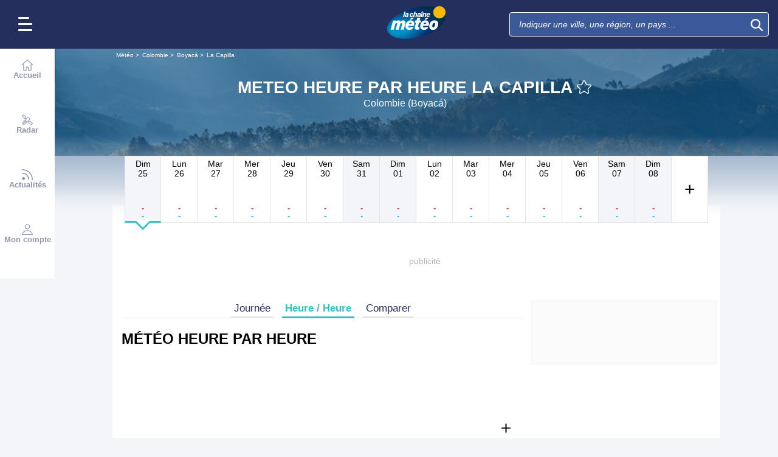

--- FILE ---
content_type: text/html; charset=UTF-8
request_url: https://www.lachainemeteo.com/meteo-colombie/ville-49093/previsions-meteo-la-capilla-heure-par-heure
body_size: 41529
content:
<!DOCTYPE html>
<html lang="fr">
<head>
                
    <meta charset="utf-8"/>
    <meta name="viewport" content="width=device-width, initial-scale=1, maximum-scale=2, interactive-widget=resizes-content"/>


        <link rel="preload" href="https://www.lachainemeteo.com/build/main_redesign.ee60c2d9a16b83fb6705.css" as="style" fetchpriority="high"/>

    <link rel="preload" href="https://cdn.appconsent.io/loader.js" as="script"/>
    <link rel="preload" href="https://cdn.hubvisor.io/wrapper/01BYK28ENND8X5G8K0AJ2DPK9E/hubvisor-lcm.js" as="script"/>

        <link rel="preconnect" href="https://c.client-context.hubvisor.io"/>

        
        
        <link rel="preconnect" href="https://securepubads.g.doubleclick.net">

        
                        
                

        <link rel="preload" href="https://www.lachainemeteo.com/build/forecast_redesign.88f788393fab3a825ac2.css" as="style"/>
    <link rel="preload" href="https://www.lachainemeteo.com/build/forecast_hour_redesign.a8240335f7c0321d6fe6.css" as="style"/>
    <link rel="preload"
          href="https://static5.mclcm.net/lcm2018/int/author/alexis-vandevoorde_30x30.jpg"
          as="image"
          imageSrcSet="https://static5.mclcm.net/lcm2018/int/author/alexis-vandevoorde_30x30.jpg 30w,
        https://static5.mclcm.net/lcm2018/int/author/alexis-vandevoorde_60x60.jpg 60w,
        https://static5.mclcm.net/lcm2018/int/author/alexis-vandevoorde_90x90.jpg 90w,
        https://static5.mclcm.net/lcm2018/int/author/alexis-vandevoorde_105x105.jpg 105w,
        https://static5.mclcm.net/lcm2018/int/author/alexis-vandevoorde_120x120.jpg 120w"
          type="image/jpeg"
          imagesizes="30px">

    <link rel="preload" href="https://www.lachainemeteo.com/build/interactive_map_global.dcbc13558e649fa5faec.css" as="style"/>


    <title>Meteo Heure par Heure La Capilla - Colombie (Boyacá) : Prévisions METEO GRATUITE à 15 jours - La Chaîne Météo</title>
<meta name="description" lang="fr" content="Meteo Heure par Heure La Capilla - Colombie (Boyacá) &amp;#x263c; Longitude : -73.44 Latitude : 5.1 Altitude : 1761m &amp;#x2600; La Colombie est une république constit..."/>
<meta name="robots" content="index, follow"/>
<link rel="canonical" href="https://www.lachainemeteo.com/meteo-colombie/ville-49093/previsions-meteo-la-capilla-heure-par-heure"/>
      <link rel="alternate" href="https://www.lachainemeteo.com/meteo-colombie/ville-49093/previsions-meteo-la-capilla-heure-par-heure" hreflang="fr" />
    <link rel="alternate" href="https://www.lachainemeteo.ca/meteo-colombie/ville-49093/previsions-meteo-la-capilla-heure-par-heure" hreflang="fr-ca" />
    <link rel="alternate" href="https://www.lachainemeteo.be/meteo-colombie/ville-49093/previsions-meteo-la-capilla-heure-par-heure" hreflang="fr-be" />
    <link rel="alternate" href="https://www.lachainemeteo.ch/meteo-colombie/ville-49093/previsions-meteo-la-capilla-heure-par-heure" hreflang="fr-ch" />
    <link rel="alternate" href="https://www.weathercrave.com/weather-forecast-colombia/city-49093/weather-forecast-la-capilla-hourly" hreflang="x-default" />
    <link rel="alternate" href="https://www.weathercrave.co.uk/weather-forecast-colombia/city-49093/weather-forecast-la-capilla-hourly" hreflang="en-gb" />
    <link rel="alternate" href="https://www.weathercrave.ca/weather-forecast-colombia/city-49093/weather-forecast-la-capilla-hourly" hreflang="en-ca" />
    <link rel="alternate" href="https://www.meteoconsult.es/tiempo-colombia/ciudad-49093/previsiones-tiempo-la-capilla-por-hora" hreflang="es" />
    <link rel="alternate" href="https://www.meteoconsult.it/meteo-colombia/citta-49093/previsioni-meteo-la-capilla-tra-un-ora" hreflang="it" />




<meta property="og:site_name" content="La Chaîne Météo"/>
<meta property="og:title" content="Meteo Heure par Heure La Capilla - Colombie (Boyacá) : Prévisions METEO GRATUITE à 15 jours - La Chaîne Météo"/>
<meta property="og:type" content="website"/>
<meta property="og:url" content="https://www.lachainemeteo.com/meteo-colombie/ville-49093/previsions-meteo-la-capilla-heure-par-heure"/>
<meta property="og:description" content="Meteo Heure par Heure La Capilla - Colombie (Boyacá) &#x263c; Longitude : -73.44 Latitude : 5.1 Altitude : 1761m &#x2600; La Colombie est une république constit..."/>
    <meta property="og:image"
          content="https://static1.mclcm.net/iod/images/v2/69/citytheque/localite_104_40/1200x630_80_300_000000x10x0.jpg"/>

<meta name="twitter:card" content="summary"/>
<meta name="twitter:site" content="@lachainemeteo"/>
<meta name="twitter:title" content="Meteo Heure par Heure La Capilla - Colombie (Boyacá) : Prévisions METEO GRATUITE à 15 jours - La Chaîne Météo"/>
<meta name="twitter:description" content="Meteo Heure par Heure La Capilla - Colombie (Boyacá) &#x263c; Longitude : -73.44 Latitude : 5.1 Altitude : 1761m &#x2600; La Colombie est une république constit..."/>

    <meta name="twitter:image" content="https://static1.mclcm.net/iod/images/v2/69/citytheque/localite_104_40/1200x600_80_300_000000x10x0.jpg"/>

    <meta property="fb:app_id" content="263364420578"/>

<script type="application/ld+json">
    {
        "@context": "http://schema.org",
        "@type": "Organization",
        "name": "La Chaîne Météo",
        "url": "https://www.lachainemeteo.com/meteo-france/previsions-meteo-france-aujourdhui",
        "logo":
        {
            "@context": "http://schema.org",
            "@type": "ImageObject",
            "url": "https://static5.mclcm.net/lcm2018/fr/common/logo.png"
        }
    }

</script>

    <script type="application/ld+json">
        {
            "@context": "http://schema.org",
            "@type": "Place",
            "name": "La Capilla"
            ,
            "geo":
            {
                "@context": "http://schema.org",
                "@type": "GeoCoordinates",
                "latitude": "5.0954",
                "longitude": "-73.4449",
                "elevation": "1761"
                            }
                    }

    </script>









    <script>
        

        window.lcm = {};
        window.googletag = window.googletag || {cmd: []};

        window.logMeasure = () => {
};
window.logMeasureEnd = () => {
};
window.stopMeasurements = () => {
};


const builtFilesMap = new Map([['menu_core', 'https://www.lachainemeteo.com/build/menu_core.fb9ca6f53ce358e1a2d1.js'],['panel_manager', 'https://www.lachainemeteo.com/build/panel_manager.2e0cbb888fded360441e.js'],['menu_client', 'https://www.lachainemeteo.com/build/menu_client.e6f7f783152e10b0adb8.js'],['menu_small', 'https://www.lachainemeteo.com/build/menu_small.218d0e08a9e17796974e.js'],['popin', 'https://www.lachainemeteo.com/build/popin.72634c394f352a36920b.js'],['popin_store', 'https://www.lachainemeteo.com/build/popin_store.3e33f643d4103bf7e4aa.js'],['slider_store', 'https://www.lachainemeteo.com/build/slider_store.31b5fc2b0f5305ffde3a.js'],['cookies', 'https://www.lachainemeteo.com/build/cookies.3ef71970b4b16e2eb6f2.js'],['share', 'https://www.lachainemeteo.com/build/share.18d4d459d4bcfb086379.js'],['favorite', 'https://www.lachainemeteo.com/build/favorite.6a3c97d4c2aafdde3db3.js'],['user', 'https://www.lachainemeteo.com/build/user.5f7aa7b3735304d1ae9b.js'],['shortcut', 'https://www.lachainemeteo.com/build/shortcut.2f0cc7b0092917dca66d.js'],['bookmark', 'https://www.lachainemeteo.com/build/bookmark.18c1bd0445e6c4659a81.js'],['slider', 'https://www.lachainemeteo.com/build/slider.c410a0d69d67397d582f.js'],['historical', 'https://www.lachainemeteo.com/build/historical.0dbe5280551188c16285.js'],['video', 'https://www.lachainemeteo.com/build/video.2d192a55acb42b5daeb6.js'],['alert', 'https://www.lachainemeteo.com/build/alert.395967d9f5ec93b69eb2.js'],['fonts', 'https://www.lachainemeteo.com/build/fonts.ae73283ac0c7667fe16b.js'],['device', 'https://www.lachainemeteo.com/build/device.3af0138b6fbbd68e6a2b.js'],['perf_client', 'https://www.lachainemeteo.com/build/perf_client.9ee097c91f1d974ae928.js'],['autocomplete', 'https://www.lachainemeteo.com/build/autocomplete.75dbc15609bd675ce6d0.js'],['autocomplete_header', 'https://www.lachainemeteo.com/build/autocomplete_header.3ff865a383818d56735c.js'],['autocomplete_section', 'https://www.lachainemeteo.com/build/autocomplete_section.a7cb17f18eaabd4562df.js'],['timetable', 'https://www.lachainemeteo.com/build/timetable.0f0db569653bf55a50f2.js'],['reporter', 'https://www.lachainemeteo.com/build/reporter.aa20337c3d1e2053f534.js'],['video_news', 'https://www.lachainemeteo.com/build/video_news.b56281473f87560846a8.js'],['meteomail', 'https://www.lachainemeteo.com/build/meteomail.7ee4f0213b8bfddc3ec5.js'],['top_poi', 'https://www.lachainemeteo.com/build/top_poi.0926c62f2263b00e6847.js'],['geo_history', 'https://www.lachainemeteo.com/build/geo_history.e8182ab77ad6a0015deb.js'],['top_section', 'https://www.lachainemeteo.com/build/top_section.2ac87af0a963e82c84a1.js'],['top_section_abroad', 'https://www.lachainemeteo.com/build/top_section_abroad.5f581e6111e2bc2e68bf.js'],['top_section_main_place', 'https://www.lachainemeteo.com/build/top_section_main_place.e1157c7cd11de2a570b0.js'],['main_video', 'https://www.lachainemeteo.com/build/main_video.c36c51f8e119e9e380a6.js'],['serie_video', 'https://www.lachainemeteo.com/build/serie_video.2db18b4fa379e622df68.js'],['near_cities_forecast', 'https://www.lachainemeteo.com/build/near_cities_forecast.9ae7e1ff45b4900a2863.js'],['live_core', 'https://www.lachainemeteo.com/build/live_core.5da167fa27827d45c555.js'],['live_5min', 'https://www.lachainemeteo.com/build/live_5min.95838bec756d1afeb032.js'],['live_graph', 'https://www.lachainemeteo.com/build/live_graph.232b659f25296e8de125.js'],['live_nav', 'https://www.lachainemeteo.com/build/live_nav.09dd8a5ad8346c8dddcc.js'],['edito_health', 'https://www.lachainemeteo.com/build/edito_health.c34788a2b19e1c1fa8f5.js'],['edito_beach', 'https://www.lachainemeteo.com/build/edito_beach.2640cf6b0e9b31e01867.js'],['edito_climate', 'https://www.lachainemeteo.com/build/edito_climate.b93fe52bb53cbd60ae8f.js'],['climate_info', 'https://www.lachainemeteo.com/build/climate_info.daa1144d8a9a09baed29.js'],['comparator_info', 'https://www.lachainemeteo.com/build/comparator_info.16f571412525932fe723.js'],['edito_live', 'https://www.lachainemeteo.com/build/edito_live.ee6ab40449af91e5b9bc.js'],['ias', 'https://www.lachainemeteo.com/build/ias.a438a7ea70ec35b40c1b.js'],['gam', 'https://www.lachainemeteo.com/build/gam.d6edf3add739768f5096.js'],['cmp', 'https://www.lachainemeteo.com/build/cmp.8efb28212bb3e362470a.js'],['ppid', 'https://www.lachainemeteo.com/build/ppid.b5948df9f31e32057107.js'],['oneplusx', 'https://www.lachainemeteo.com/build/oneplusx.2cd5bde319a541983478.js'],['mc_lcm_map', 'https://www.lachainemeteo.com/build/mc_lcm_map.a017605a77bbf3fb100d.js'],['user_agent', 'https://www.lachainemeteo.com/build/user_agent.e0f288e54dedc0043f1d.js'],['weather_news', 'https://www.lachainemeteo.com/build/weather_news.0005a5460a026f62c12d.js'],['log_ajax', 'https://www.lachainemeteo.com/build/log_ajax.8ec0ab058c33fcef77b0.js'],['refresh', 'https://www.lachainemeteo.com/build/refresh.2c8fddcd7643e275cc46.js'],['profile_user', 'https://www.lachainemeteo.com/build/profile_user.5e959935197272509847.js'],['favorites_user', 'https://www.lachainemeteo.com/build/favorites_user.a6bf6d1455ff34663bc4.js'],['meteomails_user', 'https://www.lachainemeteo.com/build/meteomails_user.31d6cfe0d16ae931b73c.js'],['pictures_user', 'https://www.lachainemeteo.com/build/pictures_user.eecfe4692482c6d2546d.js'],['subscriptions_user', 'https://www.lachainemeteo.com/build/subscriptions_user.4dd4ae2966201cecb814.js'],['means_payment_user', 'https://www.lachainemeteo.com/build/means_payment_user.b483766fab8156d2fd63.js'],['login_user', 'https://www.lachainemeteo.com/build/login_user.0e2b4965098c096a4b85.js'],['paypal', 'https://www.lachainemeteo.com/build/paypal.636aade3c06812f8eabd.js'],['form_element', 'https://www.lachainemeteo.com/build/form_element.8ba7974840f6ca1e84b1.js'],['check_password', 'https://www.lachainemeteo.com/build/check_password.07935509f85d72a05939.js'],['collapse_list', 'https://www.lachainemeteo.com/build/collapse_list.8106d888b1eade1e686f.js'],['top_beach', 'https://www.lachainemeteo.com/build/top_beach.a67995d53a461a77d7c9.js'],['dataset_filter_items', 'https://www.lachainemeteo.com/build/dataset_filter_items.d146ddcac36a662fe5d2.js'],['description_serie', 'https://www.lachainemeteo.com/build/description_serie.7cd52cdb791e70debf4c.js'],['media_reporter', 'https://www.lachainemeteo.com/build/media_reporter.f8280eb0bbe08ca228db.js'],['popin_vip_teaser', 'https://www.lachainemeteo.com/build/popin_vip_teaser.f468ae69a9d4577a7c55.js'],['utiq', 'https://www.lachainemeteo.com/build/utiq.a5e03dccb82810a0757a.js'],['webcam', 'https://www.lachainemeteo.com/build/webcam.b00e053832f7d5b45506.js'],['table_hover', 'https://www.lachainemeteo.com/build/table_hover.094d6d0777f9099b9bff.js'],['table_scroll', 'https://www.lachainemeteo.com/build/table_scroll.310af745c1e6a1fb851e.js'],['remarkable_phenomena', 'https://www.lachainemeteo.com/build/remarkable_phenomena.cc26cc7e2e319a9dff0e.js'],['legendTrip', 'https://www.lachainemeteo.com/build/legendTrip.a119126e5fb4740db7a5.js'],['vod', 'https://www.lachainemeteo.com/build/vod.772af801a9cee9a47211.js'],['hour_by_hour_day', 'https://www.lachainemeteo.com/build/hour_by_hour_day.d3ff3230067a1d73b6da.js'],['mails_user', 'https://www.lachainemeteo.com/build/mails_user.bd28b2b067b552f3f0c5.js'],['popin_mails_user', 'https://www.lachainemeteo.com/build/popin_mails_user.8e86f9b7133ace150c49.js'],['alertmail', 'https://www.lachainemeteo.com/build/alertmail.7ee4f0213b8bfddc3ec5.js'],['flash', 'https://www.lachainemeteo.com/build/flash.015222fcaa2ce78c822f.js'],['menu_alert', 'https://www.lachainemeteo.com/build/menu_alert.3b46339c9079d1358bf4.js'],['health', 'https://www.lachainemeteo.com/build/health.d4b7e161ca2b65178a49.js']]);
class BuiltFilesAccessor {
    #a;

    constructor(e) {
        this.#a = e ?? new Map
    }

    getFileName(e) {
        let s = this.#a.get(e);
        if (!s) throw Error(`Can't find "${e}" in built list.`);
        return s
    }
}const filesAccessor = new BuiltFilesAccessor(builtFilesMap);builtFiles = {getFileName: filesAccessor.getFileName.bind(filesAccessor)};class FetchWrapper {
    #a = window.location.href;
    #b = window.location.origin;

    async fetch(e, t = {}) {
        let s = new URL(e, this.#a), n = s.origin !== this.#b, o = {mode: "cors", ...t},
            r = new Headers(o.headers || {}), a = (o.method || "GET").toUpperCase(), h = s.toString(),
            i = void 0 !== o.json,
            c = r.has("Content-Type") && r.get("Content-Type")?.toLowerCase().startsWith("application/json");
        (i || c) && (r.set("Content-Type", "application/json"), i && (o.body = JSON.stringify(o.json), delete o.json)), n ? i || c ? (o.headers = r, "GET" !== a && console.debug("[lcm.fetch] Cross-origin complex request may trigger CORS preflight:", h)) : o.headers = new Headers(o.headers || {}) : (r.set("X-Requested-With", "XMLHttpRequest"), o.headers = r), o.headers = r;
        let p = await fetch(h, o);
        if (!p.ok) {
            let d = p.statusText ? ` (${p.statusText})` : "";
            throw Error(`Fetch error: ${p.status}${d} for URL ${h}`)
        }
        return p
    }
}const fetchInstance = new FetchWrapper;window.lcm.fetch = fetchInstance.fetch.bind(fetchInstance);class Logger {
    static #a = {success: 1, add: 1, info: 1, user: 1, deprecated: 2, warning: 2, error: 3, errorLog: 4};
    static #b = {
        success: {str: "s", c: "#292929", bgc: "#6BEC7C"},
        add: {str: "a", c: "#292929", bgc: "#6BEC7C"},
        info: {str: "i", c: "#292929", bgc: "#00b0b0"},
        user: {str: "u", c: "#fff", bgc: "#a00"},
        deprecated: {str: "d", c: "#fff", bgc: "#ed7d04"},
        warning: {str: "w", c: "#fff", bgc: "#ed7d04"},
        error: {str: "e", c: "#fff", bgc: "#f00"},
        errorLog: {str: "e", c: "#fff", bgc: "#f00"}
    };
    #c;
    #d = JSON.parse(sessionStorage.getItem("logDebugEnabled")) || !1;
    #e;

    constructor(e, r) {
        this.#c = e, this.#e = r, !1 === this.#d && /log/.test(new URLSearchParams(window.location.search).get("extra")) && (sessionStorage.setItem("logDebugEnabled", 1), this.#d = !0)
    }

    log({module: e, type: r = "info", data: g = []}) {
        let o = Logger.#a[r] || 0;
        if (!this.#d && o < this.#c) return;
        let c = Logger.#b[r], t = new Date,
            l = `${t.getHours()}:${t.getMinutes()}:${t.getSeconds()}.${t.getMilliseconds()}`,
            a = [`%c${l}%c${e}%c${c.str}`, "color: #000; padding: 1px 3px; border-radius: 3px 0 0 3px; background: #cecece;", "color: #fff; padding: 1px 3px; border-radius: 3px 0 0 3px; background: #0000bd;", `color: ${c.c}; padding: 1px 3px; border-radius: 0 3px 3px 0; background: ${c.bgc};`];
        console.log.apply(console, a.concat(g)), o >= this.#c && this.#f({module: e, data: g, type: r})
    }

    #f({module: e, data: r, type: g}) {
        try {
            window.lcm && window.lcm.logAjax && "function" == typeof window.lcm.logAjax.log ? window.lcm.logAjax.log({
                url: window.location.href,
                module: e,
                type: g,
                data: JSON.stringify(r),
                ua: navigator.userAgent,
                logUrl: this.#e
            }) : console.error("LogAjax module not ready.")
        } catch (o) {
            console.error("Problem while logging to ajax:", o)
        }
    }
}const loggerInstance = new Logger(
            4,
            'https://www.lachainemeteo.com/ajax/log'
);
_log = ({module, type = 'info', data = []}) => {
    loggerInstance.log({module, type, data});
};class Evt {
    #a = new Set;
    #b = "lcmc_";
    version = "2.0.0";

    listen(e, t) {
        this.#a.has(e) ? t() : document.addEventListener(this.#b + e, t, {once: !0})
    }

    dispatch(e) {
        "function" == typeof _log && _log({module: "Evt", type: "success", data: e}), this.#a.add(e);
        let t = new Event(this.#b + e);
        document.dispatchEvent(t)
    }
}window.evt = new Evt, document.addEventListener("DOMContentLoaded", () => {
    window.evt.dispatch("DOMContentLoaded")
});class ScriptLoader {
    #a = {};

    loadScript(e) {
        let r;
        try {
            r = builtFiles.getFileName(e)
        } catch (t) {
            console.error("Error fetching built filename:", t, e);
            return
        }
        if (e in this.#a) return;
        this.#a[e] = !0;
        let a = document.createElement("script");
        a.async = !0, a.src = r;
        let d = /\.min$/.test(e) ? `${e.slice(0, -4)}Loaded` : `${e}Loaded`;
        a.onload = () => {
            window.evt.dispatch(d)
        }, a.onerror = () => {
            console.error("Error loading file:", e, r), delete this.#a[e]
        }, document.head.appendChild(a)
    }
}const loaderInstance = new ScriptLoader;window.loadScriptBuild = loaderInstance.loadScript.bind(loaderInstance);const isHoverEnable = () => !window.matchMedia("(any-hover: none)").matches;window.isHoverEnable = () => !window.matchMedia("(any-hover: none)").matches;class Breakpoint {
    #a = [{id: "xxxl", mediaQuery: "(min-width: 2530px)"}, {id: "xxl", mediaQuery: "(min-width: 1440px)"}, {
        id: "xl",
        mediaQuery: "(min-width: 1280px)"
    }, {id: "l", mediaQuery: "(min-width: 1000px)"}, {id: "m", mediaQuery: "(min-width: 768px)"}, {
        id: "s",
        mediaQuery: "(min-width: 576px)"
    }, {id: "xs", mediaQuery: "(min-width: 360px)"}, {id: "xxs", mediaQuery: "(min-width: 320px)"}];
    #b = null;
    #c = 50;
    #d;

    constructor() {
        this.#d = this.#a[this.#a.length - 1].id
    }

    #e() {
        !this.#b && (this.#b = setTimeout(() => {
            this.#f(), this.#b = null
        }, this.#c))
    }

    #f(e = !1) {
        let i = this.#d;
        for (let t of this.#a) if (window.matchMedia(t.mediaQuery).matches) {
            i = t.id;
            break
        }
        let r = this.#d;
        this.#d = i, !1 === e && r !== this.#d && (document.dispatchEvent(new CustomEvent("breakpointChange", {
            detail: {
                size: this.#d,
                previous: r
            }
        })), document.dispatchEvent(new CustomEvent(`breakpoint${i.toUpperCase()}`, {detail: {size: this.#d}})))
    }

    load() {
        let e = e => {
            e.preventDefault(), this.#e()
        };
        window.addEventListener("resize", e, !1), window.addEventListener("orientationchange", e, !1), this.#f(!0), evt.dispatch("breakpoint")
    }

    getCurrent() {
        return this.#d
    }
}(() => {
    let e = new Breakpoint;
    window.lcm.breakpoint = e, e.load()
})();class Lazyload {
    #a = null;

    #b(target) {
        let functionPath = target.dataset.onload;
        if (functionPath) try {
            let func = window[functionPath] || eval(`window.${functionPath}`);
            "function" == typeof func ? func.call(target) : console.error(`Lazyload: Function not found or non-callable: ${functionPath}`, target)
        } catch (e) {
            console.error(`Lazyload: Error executing ${functionPath}`, e, target)
        }
    }

    #c = (a, t) => {
        a.forEach(a => {
            if (!a.isIntersecting) return;
            let e = a.target;
            e.dataset.srcset && (e.srcset = e.dataset.srcset), e.dataset.src && (e.src = e.dataset.src), e.dataset.poster && (e.poster = e.dataset.poster), e.dataset.onload && (e.dataset.evt ? evt.listen(e.dataset.evt, () => {
                this.#b(e)
            }) : this.#b(e)), e.classList.remove("lazyload"), _log({
                module: "lazyload",
                data: e
            }), e.classList.add("lazyloaded"), t.unobserve(e)
        })
    };

    constructor() {
        evt.listen("DOMContentLoaded", () => {
            this.checkLazyload()
        }), evt.dispatch("lazyload")
    }

    addLazyload(a) {
        let t = {
            threshold: a.dataset.threshold ? parseFloat(a.dataset.threshold) : 0,
            rootMargin: a.dataset.margin || "0px"
        };
        a.dataset.root && (t.root = document.getElementById(a.dataset.root) || null);
        let e = new IntersectionObserver(this.#c, t);
        e.observe(a)
    }

    checkLazyload() {
        document.querySelectorAll(".lazyload").forEach(a => {
            this.addLazyload(a)
        })
    }
}window.lcm.lazyload = new Lazyload;class Device {
    static #a = "mobile";
    static #b = "tablet";
    static #c = "desktop";
    #d = "";

    constructor() {
        this.load(), "" === this.#d && this.#e(), _log({
            module: "Device",
            type: "info",
            data: {deviceType: this.getDeviceType()}
        })
    }

    load() {
        evt.listen("breakpoint", () => {
            this.#e(), _log({
                module: "Device",
                type: "info",
                data: {deviceType: this.getDeviceType()}
            }), evt.dispatch("deviceType")
        })
    }

    getDeviceType() {
        return this.#d
    }

    isMobile() {
        return this.#d === Device.#a
    }

    isTablet() {
        return this.#d === Device.#b
    }

    isDesktop() {
        return this.#d === Device.#c
    }

    #e() {
        let e = window.lcm.breakpoint.getCurrent(), i;
        i = ["xxs", "xs", "s"].includes(e) ? Device.#a : "m" !== e || window.isHoverEnable() ? Device.#c : Device.#b, this.#d = i
    }
}window.lcm.device = new Device;class NodeSize {
    #a = new Map;
    #b = new Map;

    listen(e) {
        if (!e) return console.error("nodeSize : can't find node"), Promise.reject(Error("Node not found"));
        if (this.#a.has(e)) return this.#a.get(e);
        let t = new Promise(t => {
            let s = new ResizeObserver(i => {
                let n = i[0].contentRect, r = {width: n.width, height: n.height};
                s.unobserve(e), this.#b.delete(e), t(r)
            });
            this.#b.set(e, s), s.observe(e)
        });
        return this.#a.set(e, t), t
    }
}window.nodeSize = new NodeSize;document.addEventListener("DOMContentLoaded", () => {
    loadScriptBuild('log_ajax');
});(() => {
        class CmpShort {

        constructor() {
            this._uuid = null;
        }

        _setCookieSession(name, value) {
            _log({module: 'CMP', data: ['set cookie', name, value]});
            const domain = '.lachainemeteo.com';
            const path = '/';
            let data = value;
            const date = new Date();
            date.setTime(date.getTime() + (364 * 86400000));
            document.cookie = name + '=' + data
                + '; domain=' + domain
                + '; expires=' + date.toUTCString()
                + '; path=' + path;
        }

        _getCookieSession(name) {
            _log({module: 'CMP', data: `get cookie : ${name}`});
            const oRegex = new RegExp('[; ]?' + name + '=([^;]*)');
            return ((' ' + document.cookie).match(oRegex)) ? RegExp["$1"] : null;
        }

        getUuid() {
            return this._uuid;
        }

        _setCmpUuid() {
            let cmp_uuid = this._getCookieSession('cmp_v2_uuid');
            _log({module: 'CMP', data: `cmp_uuid : ${cmp_uuid}`});
            if (cmp_uuid === null) {
                cmp_uuid = `cmp${((new Date()).getTime() + Math.random())}`;
                _log({module: 'CMP', data: `cmp_uuid : ${cmp_uuid}`});
                this._setCookieSession('cmp_v2_uuid', cmp_uuid);
            }

            this._uuid = cmp_uuid;
        }

                load() {
            this._setCmpUuid();
        }
    }

    window.lcm.cmpShort = new CmpShort();
    window.lcm.cmpShort.load();

    window.loadCmpScripts = () => {
                window.configSFBXAppConsent = {
            appKey: 'e2486122\u002Dc57c\u002D4f0f\u002Daee5\u002Dfbdf7f3b2704',
            forceGDPRApplies: true,
            uuid: window.lcm.cmpShort.getUuid(),
            callbacks: {
                init: (error, state) => {
                    _log({module: "CMP", data: [state, error]})
                },
                show: (error) => {
                    if (error !== null) {
                        _log({module: "CMP", data: ["show", error], type: 'warning'})
                    }
                },
                listener: (tcData, success) => {
                    if (tcData !== null) {
                        _log({module: "CMP", data: [tcData.eventStatus]})
                    }

                    evt.listen('cmpLoaded', () => {
                        window.lcm.cmp.check(tcData, success)
                    });
                }
            }
        };
                logMeasure('cmp', 'file');
        const sCMP = document.createElement('script');
        sCMP.src = 'https://cdn.appconsent.io/loader.js';
        sCMP.async = true;
        document.head.appendChild(sCMP);
        sCMP.onload = () => {
            logMeasureEnd('cmp', 'file');
            _log({module: 'CMP', type: 'success', data: 'cmp.js tier loaded'});
            evt.dispatch('cmpScriptTierLoaded');
        };

                            loadScriptBuild('cmp');
        
    };

            loadCmpScripts();
        
evt.listen('cmpLoaded', () => {
    window.lcm.cmp.setConfig({
        appKey: 'e2486122\u002Dc57c\u002D4f0f\u002Daee5\u002Dfbdf7f3b2704',
        domain: '.lachainemeteo.com',
        isPrem: false,
        isConnected:         false  ,
        customPopinCss: 'https://www.lachainemeteo.com/build/popin_redesign.8c31510475db1202fb9f.css',
        subscribeUrl: 'https://www.lachainemeteo.com/videos-meteo/streaming',
        loginUrl: 'https://www.lachainemeteo.com/sign-in',
        textes: {
            subscription: {
                title: `Naviguer\u0020sur\u0020le\u0020site\u0020La\u0020Cha\u00EEne\u0020M\u00E9t\u00E9o`,
                message: `Vous avez choisi de refuser les cookies, notamment ceux concernant la publicité personnalisée.
                            <br /><br />
                            La publicité permet de proposer gratuitement des prévisions élaborées par une équipe de météorologues professionnels, des bulletins vidéos et autres contenus exclusifs.
                            <br /><br />
                            Nous vous proposons donc d'accéder au site gratuitement en acceptant les cookies, ou de vous abonner à nos services, à vous de voir ;-)
                `,
                buttons: [
                    'Je\u0020m\u0027abonne',
                    'Je\u0020change\u0020d\u0027avis\u0020et\u0020j\u0027accepte\u0020les\u0020cookies',
                    'D\u00E9j\u00E0\u0020abonn\u00E9\u0020\u003F\u0020Je\u0020me\u0020connecte',
                ]
            }
        }
    });
    window.lcm.cmp.load();
});    
})();(() => {
    class GamPlacement {
        getInstance() {
            return new GamPlacement();
        }

        constructor() {
            this.invCode = null;
            this.slotName = null;
            this.tag = null;
            this.sizes = null;
            this.isAtf = null;
            this.refreshActive = null;
            this.refreshDelay = null;
            this.refreshCurrent = null;
            this.refreshVisible = null;
            this.target = null;
            this.slot = null;
            this.targeting = null;
        }
    }

    window.lcm.newGamPlacement = new GamPlacement();

    window.lcm.gamConfig = {
        targeting: [],
        gamSlots: {
            desktop: [],
            tablet: [],
            mobile: []
        },
        readyDiv: [],
        closeAd: {}
    };

    window.lcm.ads = {};

    class Slot {
        constructor() {
            this._idGam = null;
            this._idDom = null;
            this._bp = null;
            this._invCode = null;
        }

        setIdGam(v) {
            this._idGam = v;
        }

        setIdDom(v) {
            this._idDom = v;
        }

        setBp(v) {
            this._bp = v;
        }

        setInvCode(v) {
            this._invCode = v;
        }
    }

    class SlotCollection {
        constructor() {
            this.currentBreakpoint = null;
            this.allowedCollection = {};
            this.currentCollection = {};
        }

        setConfig(gamConfig) {
            gamConfig.readyDiv.forEach(div => {
                div.display_bp.forEach(bp => {
                    if (!this.allowedCollection[bp]) {
                        this.allowedCollection[bp] = {};
                    }
                    if (!this.allowedCollection[bp][div.tag]) {
                        this.allowedCollection[bp][div.tag] = [];
                    }
                    let obj = new Slot();
                    obj.setIdGam(div.tag);
                    obj.setIdDom(div.target);
                    obj.setBp(bp);


                    let device = this._getDeviceByBreakpoint(bp);

                    let gamPlacement = null;
                    for (let k = 0; k < gamConfig.gamSlots[device].length; k++) {
                        if (gamConfig.gamSlots[device][k].slotName === div.tag) {
                            gamPlacement = gamConfig.gamSlots[device][k];
                            break;
                        }
                    }
                    if (gamPlacement !== null) {
                        obj.setInvCode(gamPlacement.invCode);
                    }
                    this.allowedCollection[bp][div.tag].push(obj);

                });

            });
            return this;
        }

        run(breakpoint) {

            this.currentBreakpoint = breakpoint;
            this.currentCollection = this.allowedCollection[this.currentBreakpoint];

            _log({module: 'SlotCollection', data: [`run`, {'allowedCollection': this.allowedCollection}]});

            return this;
        }

        getSlotsByGamId() {
            return this.currentCollection;
        }

        _getDeviceByBreakpoint(bp) {
            let device = 'desktop';
            if (['xxs', 'xs', 's'].indexOf(bp) !== -1) {
                device = 'mobile';
            } else if (['m'].indexOf(bp) !== -1) {
                device = 'tablet';
            }
            return device;
        }

        addSlotVideo(videoConfig, targetId) {
            ['l', 'm', 's', 'xl', 'xs', 'xxs', 'xxl', 'xxxl'].forEach(bp => {
                if (!this.allowedCollection[bp]) {
                    this.allowedCollection[bp] = {};
                }
                let device = this._getDeviceByBreakpoint(bp);

                if (!this.allowedCollection[bp][videoConfig[device].idGam]) {
                    this.allowedCollection[bp][videoConfig[device].idGam] = [];
                }

                let obj = new Slot();
                obj.setBp(bp);
                obj.setInvCode(videoConfig[device]['invCode']);
                obj.setIdGam(videoConfig[device].idGam);
                obj.setIdDom(targetId);

                this.allowedCollection[bp][videoConfig[device].idGam].push(obj);
            });


        }
    }

    window.lcm.ads.slotCollection = new SlotCollection();

    class Keywords {
        constructor() {
            this._currentDevice;
            this._globals = [];
            this._globalsPrebid = [];
            this._globals1PlusX = [];
            this._slots = {};//by device
            this._videos = {};

            this.setDevice(this._getBreakpointDevice(window.lcm.breakpoint.getCurrent()));
        }

        setDevice(name) {
            _log({module: 'Keyword', data: ['set device', name]});
            this._currentDevice = name;
        }

        setGlobals(arr) {
            _log({module: 'Keyword', data: ['set globals', arr]});
            this._globals = this._globals.concat(arr);
        }

        setGlobalsPrebid(obj) {
            _log({module: 'Keyword', data: ['set globals prebid', obj]});
            for (let k in obj) {
                this._globalsPrebid.push({key: k, value: obj[k]});
            }
        }

        setGlobals1PlusX(obj) {
            _log({module: 'Keyword', data: ['set globals 1PlusX', obj]});
            for (let k in obj) {
                this._globals1PlusX.push({key: k, value: obj[k]});
            }
        }
        _initSlot(slotName) {
            if (!this._slots[this._currentDevice]) {
                this._slots[this._currentDevice] = {};
            }
            if (!this._slots[this._currentDevice][slotName]) {
                this._slots[this._currentDevice][slotName] = [];
            }
        }

        delSlot(slotName) {
            this._initSlot(slotName);
            this._slots[this._currentDevice][slotName] = [];
        }

        setSlot(slotName, obj) {
            _log({module: 'Keyword', data: ['set slot', slotName, obj]});
            this._initSlot(slotName);
            for (let k in obj) {
                this._slots[this._currentDevice][slotName].push({key: k, value: obj[k]});
            }
        }

        getGlobals() {//call depuis gam
            return this._globals;
        }

        getGlobalsPrebid() {//call depuis ias
            return this._globalsPrebid;
        }

        // TODO use for HBV only 1plusX et ctx1plusx
        getGlobals1PlusX() {
            return this._globals1PlusX;
        }
        getBySlotName(slotName) {
            _log({module: 'Keyword', data: ['get by slot name', slotName]});
            try {
                const test = this._slots[this._currentDevice][slotName];
                if (test === undefined) {
                    throw 'slotName not found';
                }
                return test;
            } catch (e) {
                return [];
            }
        }

        getKwValue(slotName, keyName) {
            const kwList = this.getBySlotName(slotName);
            let kwValue = '';
            if (kwList) {
                const kwObj = kwList.filter(x => x.key === keyName);
                if (kwObj.length) {
                    kwValue = kwObj[0].value;
                }
            }
            return kwValue;
        }

        setVideoKw(videoName, str) {
            this._videos[videoName] = str;
        }

        getVideoKw(videoName) {
            _log({module: 'Keyword', data: ['get video KW', videoName]});
            try {
                const test = this._videos[videoName];
                if (test === undefined) {
                    throw 'videoName not found';
                }
                return test;
            } catch (e) {
                return '';
            }
        }

        _getBreakpointDevice(breakpoint) {
            let device = null;
            if (['xxs', 'xs', 's'].indexOf(breakpoint) !== -1) {
                device = 'mobile';
            } else if (['m'].indexOf(breakpoint) !== -1) {
                device = 'tablet';
            } else if (['l', 'xl', 'xxl', 'xxxl'].indexOf(breakpoint) !== -1) {
                device = 'desktop';
            }
            return device;
        }

    }

    window.lcm.ads.keywords = new Keywords();

    window.Hubvisor = window.Hubvisor || {cmd: []};


})();
// UTIQ


// Force Host

window.dataLayer = window.dataLayer || [];
window.Utiq = window.Utiq || {};
window.Utiq.config = {
    listeners: {
        onEligibilityChecked: ({ isEligible }) => {
            if (isEligible) {
                _log({module: 'Utiq', data: 'User is eligible', type: 'info'});
                addUtiqLinkRedesign();
            } else {
                _log({module: 'Utiq', data: 'User is not eligible', type: 'info'});
            }
        },
        onConsentManagerStatusChanged: ({ status }) => {
            handleConsentStatusChange(status);
        },
        onIdsAvailable: ({ mtid }) => {
            _log({module: 'Utiq', data: 'Ids are available', type: 'info'});
            window.lcm.cmp.setUtiqMartechPass(mtid);
            _log({module: 'Utiq', data: 'lefigaro syncIds utiq', type: 'info'});
            ope("lefigaro", "syncIds", [`utiq:${mtid}`]);
        }
    }
};

evt.listen('cmpAccepted', () => {
    loadScriptBuild('utiq');
});

evt.listen('utiqLoaded', () => {
    if ( window.lcm.cmp !== 'undefined') {
        if (window.lcm.cmp.getAllConsents()) {
            window.lcm.utiq.updateVisits();
            if (window.lcm.utiq.getNbVisits() > 1) {
                (() => {
                    const s = document.createElement("script");
                    s.type = 'text/javascript';
                    s.src = "https://utiq.lachainemeteo.com/utiqLoader.js";
                    s.onload = () => {
                        _log({
                            module: 'Utiq',
                            data: {msg: "Utiq Script added", cmpAllConsents: window.lcm.cmp.getAllConsents(), nbVisits: window.lcm.utiq.getNbVisits()}
                        });
                        evt.dispatch('utiq_tier_loaded');
                    };
                    s.onerror = () => {
                        console.error("Failed to load Utiq script.");
                    };

                    document.head.appendChild(s);
                })();
            }
        } else {
            _log({
                module: 'Utiq',
                data: {
                    msg: "Utiq can't be launch before accepted CMP",
                    cmpAllConsents: window.lcm.cmp.getAllConsents(),
                    nbVisits: window.lcm.utiq.getNbVisits()
                }
            });
        }
    }
});

const addUtiqLinkRedesign = () => {
    let utiqLink = document.getElementById('leadUtiqLink');
    if (!utiqLink) {
        let linksElt = document.querySelector("#footer .sitemap");
        if (linksElt) {
            let utiqItem = document.createElement("li");
            let utiqLink = document.createElement("a");

            utiqLink.id = 'leadUtiqLink';
            utiqLink.classList.add('link');
            utiqLink.href = "https\u003A\/\/www.lachainemeteo.com\/services\u002Dmeteo\/info\/utiq";
            utiqLink.text = "G\u00E9rer\u0020Utiq";

            utiqItem.classList.add('item');
            utiqItem.insertAdjacentElement('beforeend', utiqLink);
            linksElt.insertAdjacentElement("beforeend", utiqItem);
        }
    }
};

const handleConsentStatusChange = (status) => {
    _log({module: 'Utiq', data: {consent: status}, type: 'info'});
    window.dataLayer = window.dataLayer || [];
    window.dataLayer.push({
        event: 'ga_event',
        'ga_event.category': 'utiq',
        'ga_event.action': 'consentStatusChanged',
        'ga_event.label': status
    });
};

evt.listen('DOMContentLoaded', () => {
    if (document.cookie.indexOf("utiq_consent_status") > 0) {
        addUtiqLinkRedesign();
    }
});

loadScriptBuild('oneplusx');
evt.listen('oneplusxLoaded', () => {

    evt.listen('cmpScriptTierLoaded', () => {
        logMeasure('onePlusX', 'display');
        window.lcm.onePlusX.load();
    });
});

(() => {
    class Hubvisor {

        constructor() {
            this._hubvisor_firstLoad = true;
            this._hubvisor_request_timeout = 6E3;
            this._hubvisor_display_timeout = null;
            this._hubvisor_video_timeout = null;
            this._video_enable = false;
            this.chronos = {
                logDisplaySent:true,
                logVideoSent:true,
                display:{
                    start:performance.now(),
                    end:performance.now()
                },
                video:{
                    start:performance.now(),
                    end:performance.now()
                },
                script:{
                    start:performance.now(),
                    end:performance.now()
                }
            };
                                                                                }


        load() {
            logMeasure('hubvisor-display-all', 'display');
            if (this._video_enable) {
                logMeasure('hubvisor-instream-all', 'display');
            }

            this._loadScript();
            this._loadEvents();
        }

        _loadEvents() {
            _log({module: 'Hubvisor', type: 'success', data: 'hubvisor _loadEvents'});
            evt.listen('onePlusX_keywords', () => {
                window.Hubvisor.cmd.push(() => {
                    _log({module: 'Hubvisor', type: 'success', data: 'hubvisor CMD queue is ok'});
                    window['Hubvisor']('ready', null, () => {
                        _log({module: 'Hubvisor', type: 'success', data: 'hubvisor ready'});
                        this._setInvcodeForHubvisor();

                        logMeasure('hubvisor-tcf', 'display');


                        window.__tcfapi('addEventListener', 2, (tcData, success) => {
                            _log({module: 'Hubvisor', type: 'success', data: ['hubvisor tcf', tcData]});

                            if (tcData.eventStatus === 'tcloaded' || tcData.eventStatus === 'useractioncomplete') {
                                logMeasureEnd('hubvisor-tcf', 'display');
                                logMeasure('hubvisor-cmp-display', 'display');
                                if (this._video_enable) {
                                    logMeasure('hubvisor-cmp-instream', 'display');
                                }


                                this._hbvDisplayTimeout();

                                if (this._video_enable) {
                                    this._hbvVideoTimeout();
                                }

                            }
                        });

                        this._callDisplayForHubvisor();

                        if (this._video_enable) {
                            // TODO check etranger
                            this._callVideoForHubvisor();
                        }
                    });
                });
            });
        }

        _hbvDisplayTimeout() {
            this._hubvisor_display_timeout = setTimeout(() => {
                if(!this.chronos.logDisplaySent) {
                    this.chronos.logDisplaySent = true;
                    this.chronos.display.end = performance.now();
                    evt.listen('log_ajaxLoaded', () => {
                        window.lcm.logAjax.log({
                            url: window.location.href,
                            module: 'hubvisor',
                            infos: {
                                type: 'display',
                                state: 'timeout',
                                timings: {
                                    script: Math.round(this.chronos.script.end - this.chronos.script.start),
                                    display: Math.round(this.chronos.display.end - this.chronos.display.start)
                                }
                            },
                            ua: navigator.userAgent
                        });
                    });
                }
                _log({module: 'Hubvisor', type: 'warning', data: 'hubvisor request display timeout'});

                evt.listen('gamLoaded', () => {
                    window.lcm.gam.validatePrebid('hubvisor');
                });

                logMeasureEnd('hubvisor-display', 'timeout');
            }, this._hubvisor_request_timeout);
        }

        _hbvVideoTimeout() {
            this._hubvisor_video_timeout = setTimeout(() => {
                if(!this.chronos.logVideoSent) {
                    this.chronos.logVideoSent = true;
                    this.chronos.video.end = performance.now();
                    evt.listen('log_ajaxLoaded', () => {
                        window.lcm.logAjax.log({
                            url: window.location.href,
                            module: 'hubvisor',
                            infos: {
                                type: 'instream',
                                state: 'timeout',
                                timings: {
                                    script: Math.round(this.chronos.script.end - this.chronos.script.start),
                                    video: Math.round(this.chronos.video.end - this.chronos.video.start)
                                }
                            },
                            ua: navigator.userAgent
                        });
                    });
                }
                _log({module: 'Hubvisor', type: 'warning', data: 'hubvisor request video timeout'});
                evt.dispatch('hubvisor_stopWaitForBids');
                logMeasureEnd('hubvisor-instream', 'timeout');
            }, this._hubvisor_request_timeout);
        }

        _loadScript() {
            this.chronos.script.start = performance.now();
            _log({module: 'Hubvisor', type: 'success', data: 'hubvisor.js start loaded'});
            logMeasure('hubvisor', 'file');
            const script = document.createElement('script');
            script.src = 'https://cdn.hubvisor.io/wrapper/01BYK28ENND8X5G8K0AJ2DPK9E/hubvisor-lcm.js';
            script.async = true;
            document.head.appendChild(script);
            script.onload = () => {
                this.chronos.script.end = performance.now();
                logMeasureEnd('hubvisor', 'file');
                _log({module: 'Hubvisor', type: 'success', data: 'hubvisor.js tier loaded'});
            };
        }

        _getTargetingForHubvisor() {
                        let globalFormated = {};
            let globalList = window.lcm.ads.keywords.getGlobals();
            globalList.forEach((item) => {
                globalFormated[item.key] = item.value;
            });

            let global1PlusXList = window.lcm.ads.keywords.getGlobals1PlusX();
            global1PlusXList.forEach((item) => {
                globalFormated[item.key] = item.value;
            });
            _log({
                module: 'Hubvisor',
                type: 'success',
                data: {msg: 'hubvisor targeting (keywords)', 'kw': globalFormated}
            });

            return globalFormated;
        }

        _setInvcodeForHubvisor() {
            const invCodes = [];

            let targeting = this._getTargetingForHubvisor();

            let slotsByGamId = window.lcm.ads.slotCollection.getSlotsByGamId();
            for (let gamId in slotsByGamId) {
                slotsByGamId[gamId].forEach((slot) => {
                    
                    // HBV object {invcode:string,targeting:{}}
                    invCodes.push({invcode: slot._invCode, targeting: targeting});
                                    });
            }

            this._setInvcodeForHubvisorGeneric(invCodes);
        }

        _setInCodesForRefresh(invCode) {
            const invCodes = [];
            let targeting = this._getTargetingForHubvisor();

            // HBV object {invcode:string,targeting:{}}
            invCodes.push({invcode: invCode, targeting: targeting});

            this._setInvcodeForHubvisorGeneric(invCodes);
        }

        _setInvcodeForHubvisorGeneric(invCodes) {
            _log({module: 'Hubvisor', data: [`_setInvcodeForHubvisorGeneric`, {'invCode': invCodes}]});
            window.Hubvisor.cmd.push(() => {
                window.Hubvisor('extra:set-invcodes', invCodes);
            });
        }


        _callDisplayForHubvisor() {
            this.chronos.display.start = performance.now();
            logMeasure('hubvisor-evt-display', 'display');
            logMeasure('hubvisor-display', 'timeout');
            _log({module: 'Hubvisor', data: ['Hubvisor call display ...']});


            // event execute bids
            window.Hubvisor('register-bids-handler', placements => {
                clearTimeout(this._hubvisor_display_timeout);
                this._hubvisor_display_timeout = null;
                if(!this.chronos.logDisplaySent) {
                    this.chronos.logDisplaySent = true;
                    this.chronos.display.end = performance.now();
                    evt.listen('log_ajaxLoaded', () => {
                        window.lcm.logAjax.log({
                            url: window.location.href,
                            module: 'hubvisor',
                            infos: {
                                type: 'display',
                                state: 'complete',
                                timings: {
                                    script: Math.round(this.chronos.script.end - this.chronos.script.start),
                                    display: Math.round(this.chronos.display.end - this.chronos.display.start)
                                }
                            },
                            ua: navigator.userAgent
                        });
                    });
                }

                _log({module: 'Hubvisor', data: ['Hubvisor display result', placements]});

                placements.forEach(({placementId, targetings}) => {
                    if (Object.entries(targetings).length) {
                        window.lcm.ads.keywords.delSlot(placementId);
                        window.lcm.ads.keywords.setSlot(placementId, targetings);

                        if (this._hubvisor_firstLoad === false) {
                            evt.listen('gamLoaded', () => {
                                window.lcm.gam.refreshTagBySlotName(placementId);
                            });
                        }

                    }
                });
                logMeasureEnd('hubvisor-cmp-display', 'display');
                logMeasureEnd('hubvisor-evt-display', 'display');
                logMeasureEnd('hubvisor-display-all', 'display');

                if (this._hubvisor_firstLoad === true) {
                    evt.listen('gamLoaded', () => {
                        window.lcm.gam.validatePrebid('hubvisor');
                    });
                }
                this._hubvisor_firstLoad = false;

            });


        }

        _callVideoForHubvisor() {
            this.chronos.video.start = performance.now();
            logMeasure('hubvisor-instream', 'timeout');
            logMeasure('hubvisor-evt-instream', 'display');
            _log({module: 'Hubvisor', data: ['Hubvisor call video ...']});


            window.Hubvisor('instream:on-bids-ready', bids => {
                clearTimeout(this._hubvisor_video_timeout);
                this._hubvisor_video_timeout = null;

                if(!this.chronos.logVideoSent) {
                    this.chronos.logVideoSent = true;
                    this.chronos.video.end = performance.now();
                    evt.listen('log_ajaxLoaded', () => {
                        window.lcm.logAjax.log({
                            url: window.location.href,
                            module: 'hubvisor',
                            infos: {
                                type: 'instream',
                                state: 'complete',
                                timings: {
                                    script: Math.round(this.chronos.script.end - this.chronos.script.start),
                                    video: Math.round(this.chronos.video.end - this.chronos.video.start)
                                }
                            },
                            ua: navigator.userAgent
                        });
                    });
                }
                _log({module: 'Hubvisor', data: ['Hubvisor instream result', bids]});

                bids.players.forEach(player => {
                    window.lcm.ads.keywords.setVideoKw(player.playerId, player.queryFragment.trim());
                });

                evt.listen('cmpAccepted', () => {
                    evt.dispatch('hubvisor_stopWaitForBids');
                });

                logMeasureEnd('hubvisor-cmp-instream', 'display');
                logMeasureEnd('hubvisor-evt-instream', 'display');
                logMeasureEnd('hubvisor-instream-all', 'display');
            });


        }

        hubvisorRefreshTag(slot) {
            // slot de gam (nouveau invCode)
            this._setInCodesForRefresh(slot.invCode);

            // execute event hubvisor  "register-bids-handler"
                        window.Hubvisor('refresh', [slot.slotName]);
        }


        enableVideo() {
            this._video_enable = true;
        }
    }

    window.lcm.ads.hubvisor = new Hubvisor();
})();

            evt.listen('cmpAllConsentsAccepted', () => {
        ((s, t, a, y, twenty, two) => {
            s.Stay22 = s.Stay22 || {};
    // Just fill out your configs here
            s.Stay22.params = {
                aid: "meteoconsult",
                excludes: ["vrbo", "booking", "expedia", "tripadvisor", "hotelscombined", "hotelscom"],
                deepStruct: []
            };

            // Leave this part as-is;
            twenty = t.createElement(a);
            two = t.head;
            twenty.async = 1;
            twenty.src = y;
            two.appendChild(twenty);
        })(window, document, "script", "https://scripts.stay22.com/letmeallez.js");
    });

        window.wls = {
    options: {
        list: {id: "lachainemeteo"},
        stats: {trackingId: "UA-75588349-1"}
    }
};
evt.listen('cmp', () => {
    s = document.createElement('script');
    s.src = 'https://static-lists.linternaute.com/wls/wls.js';
    document.head.appendChild(s);
    s.onload = () => {
        window.googletag.cmd.push(() => {
            if (typeof wls !== 'undefined' && typeof wls.getData !== 'undefined') {
                wls.getData(
                    'isWhitelisted',
                    null,
                    function (result) {
                        var desadblock = result ? '1' : '0';
                        googletag.pubads().setTargeting('ccm_whitelist', desadblock);
                                            }
                );
            }
        });
    };
});
    </script>


    <link rel="preload" href="//static5.mclcm.net/lcm2018/fonts/nunito_sans_v8/regular.woff2" as="font"
          type="font/woff2" crossorigin
          onload="evt.listen('scriptFonts', () => { window.lcm.fonts.subsetFontLoaded(); });"
          fetchpriority="high"
    >

                                                                    <script>
        loadScriptBuild('fonts');
        evt.listen('fontsLoaded', () => {
            window.lcm.fonts.setDomain('static5.mclcm.net/lcm2018/fonts');
            window.lcm.fonts.load();
        });
    </script>


                    <script>
    var dataLayer = [{
        'site':`La chaîne météo (lachainemeteo.com)`,
        'environnement':`production`,        
        'support':'',        
        'websiteVersion':'',
        'level1':`previsions`,
        'level2':`villes`,
        'level3':`la capilla_null_col`,
        'idType':`101`,
        'idPays':`40`,
        'namePays':`Colombie`,
        'idRegion':`908`,
        'nameRegion':`Boyacá`,
        'idDpt':``,
        'nameDpt':``,
        'idEntite':`49093`,
        'echeance':`J0`,        
        'source':(function () { try { let val = ((window.location.hash).substring(1)); return val.substring(0, 149); } catch (e) { return ''; } })(),
        'siteLanguage':`fr_FR`,
        'pageCategory':``,        
        'userAgent':(function () { try { let val = (navigator.userAgent); return val.substring(0, 149); } catch (e) { return ''; } })(),
        'userStatus':`non abonné`,
        'adblocks':``,
        'sessionType':``,
        'idArticle':``,
        'subscriptionContentType':`gratuit`,
        'estCANAL':`non`
    }];

    
    
    evt.listen('deviceType', function () {
        try {
            let val = (window.lcm.device.getDeviceType());
            dataLayer.push({'support': val.substring(0, 149)});
        } catch (e) {
            console.log('DataLayer Error ['+e.message+']');
        }
    });
    evt.listen('deviceType', function () {
        try {
            let val = (window.lcm.device.getDeviceType());
            dataLayer.push({'websiteVersion': val.substring(0, 149)});
        } catch (e) {
            console.log('DataLayer Error ['+e.message+']');
        }
    });    _log({module:'DataLayer', type:'info', data:{
        'DataLayer': dataLayer
    }})
    function loadGTM() {
        (function (w, d, s, l, i) {
            w[l] = w[l] || [];
            w[l].push({'gtm.start': new Date().getTime(), event: 'gtm.js'});
            var f = d.getElementsByTagName(s)[0], j = d.createElement(s), dl = l != 'dataLayer' ? '&l=' + l : '';
            j.async = true;
            j.src = 'https://www.googletagmanager.com/gtm.js?id=' + i + dl;
            f.parentNode.insertBefore(j, f);
        })(window, document, 'script', 'dataLayer', 'GTM-TGN88WM');
    }
</script>
    <script>
        // evt.listen('cmpAccepted',()=>{
            loadGTM();
        // });
    </script>

    <script>
    (function(x,p,l,n,a,i) {
        a=p.createElement(l);a.async=!0;a.src=n;a.xpln=x;
        i=p.currentScript||p.getElementsByTagName(l)[0];i.parentNode.insertBefore(a,i);
    })({xid:'mediafigaro'},document,'script','https://cdn.xpln.tech/page.js');

    (function(x,p,l,n,a,i) {
        self.xpln_targeting=function(){};
        self.get_xpln_targeting=function(){};
        a=x.createElement(p);a.async=!0;
        a.src = l + 'mediafigaro' + '/'+location.hostname+
        '.js';
        i=x.currentScript||x.getElementsByTagName(p)[0];i.parentNode.insertBefore(a,i);
    })(document,'script','https://cdn.xpln.tech/');
</script>
    <script>
    const oneplusxInfos = {        'page_attr_pagecategory':`previsions`,
            'page_attr_level1':`previsions`,
            'page_attr_level2':`villes`,
            'page_attr_level3':`la capilla_null_col`,
            'page_attr_tagname1':``,
            'page_attr_tagname2':``,
            'page_attr_tagname3':``,
            'page_attr_articleid':``,
            'page_attr_author':``,
            'page_attr_pays':`Colombie`,
            'page_attr_region':`Boyacá`,
            'page_attr_departement':``,
            'page_attr_montant':``,
            'page_attr_quantite':``,
            'page_attr_subscriptioncontentstate':``,
            'page_attr_subscriptioncontenttype':``,
            'page_attr_userstatus':`inconnu`,
            'page_attr_userstate':`non-connecte`,
            'page_attr_subscription':``,
            'page_attr_visitor_id':``,
            'type':`default`,
            'page_attr_url_path_1':`meteo-colombie`,
            'page_attr_url_path_2':`ville-49093`,
            'page_attr_url_path_3':`previsions-meteo-la-capilla-heure-par-heure`,
            'page_attr_url_path_4':``,
            'page_attr_page_title':``,
            'page_attr_ctnt_qual':``,
            'page_attr_domain':`lachainemeteo.com`,
            'page_attr_full_domain':`www.lachainemeteo.com`,
            'page_attr_url_cleaned':`www.lachainemeteo.com/meteo-colombie/ville-49093/previsions-meteo-la-capilla-heure-par-heure`,
            'page_attr_Seen-een':``,
            'page_attr_sourcesite':(function () { try { return document.referrer; } catch(e) {return ''; } })()
        };
</script>
        <script type="application/ld+json">
    {"@context":"http://schema.org","@type":"BreadcrumbList","itemListElement":[{"@type":"ListItem","position":1,"item":{"@id":"https://www.lachainemeteo.com/meteo-france/previsions-meteo-france-aujourdhui","name":"M\u00e9t\u00e9o"}},{"@type":"ListItem","position":2,"item":{"@id":"https://www.lachainemeteo.com/meteo-colombie/pays-40/previsions-meteo-colombie-aujourdhui","name":"Colombie"}},{"@type":"ListItem","position":3,"item":{"@id":"https://www.lachainemeteo.com/meteo-colombie/region-908/previsions-meteo-boyaca-aujourdhui","name":"Boyac\u00e1"}},{"@type":"ListItem","position":4,"item":{"@id":"https://www.lachainemeteo.com/meteo-colombie/ville-49093/previsions-meteo-la-capilla-aujourdhui","name":"La Capilla"}}]}
</script>


    <link rel="apple-touch-icon" sizes="120x120" href="https://static5.mclcm.net/lcm2018/fr/common/favicons/120_iPhone_retina.png"/>
<link rel="apple-touch-icon" sizes="152x152" href="https://static5.mclcm.net/lcm2018/fr/common/favicons/152_iPad_retina.png"/>
<link rel="apple-touch-icon" sizes="167x167" href="https://static5.mclcm.net/lcm2018/fr/common/favicons/167_iPad_pro.png"/>
<link rel="apple-touch-icon" sizes="180x180" href="https://static5.mclcm.net/lcm2018/fr/common/favicons/180_iPhone_6_plus.png"/>

<link rel="icon" type="image/png" sizes="32x32" href="https://static5.mclcm.net/lcm2018/fr/common/favicons/32_taskbar_shortcut_icon.png"/>
<link rel="icon" type="image/png" sizes="96x96" href="https://static5.mclcm.net/lcm2018/fr/common/favicons/96_desktop_shortcut_icon.png"/>
<link rel="icon" type="image/png" sizes="16x16" href="https://static5.mclcm.net/lcm2018/fr/common/favicons/16_browser_favicon.png"/>

<link rel="icon" type="image/png" sizes="128x128" href="https://static5.mclcm.net/lcm2018/fr/common/favicons/128_chrome_webstore_icon.png"/>
<link rel="icon" type="image/png" sizes="196x196" href="https://static5.mclcm.net/lcm2018/fr/common/favicons/196_android_chrome_icon.png"/>
<link rel="icon" type="image/png" sizes="228x228" href="https://static5.mclcm.net/lcm2018/fr/common/favicons/228_opera_coast_icon.png"/>

<link rel="icon" type="image/png" sizes="70x70" href="https://static5.mclcm.net/lcm2018/fr/common/favicons/70_windows.png"/>
<link rel="icon" type="image/png" sizes="270x270" href="https://static5.mclcm.net/lcm2018/fr/common/favicons/270_windows.png"/>
<link rel="icon" type="image/png" sizes="310x310" href="https://static5.mclcm.net/lcm2018/fr/common/favicons/310_310_windows.png"/>
<link rel="icon" type="image/png" sizes="310x150" href="https://static5.mclcm.net/lcm2018/fr/common/favicons/310_150_windows.png"/>


    

                <script>
                        window.lcm.gamConfig.readyDiv.push({
    tag: 'habillage',
    target: 'arche',
    display_bp:["xxs","xs","s","m","l","xl","xxl","xxxl"]
});
            window.lcm.gamConfig.readyDiv.push({
    tag: 'mban_atf',
    target: 'mban_atf',
    display_bp:["xxs","xs","s","m"]
});            window.lcm.gamConfig.readyDiv.push({
    tag: 'mban_atf',
    target: 'mban_atf\u002Dxl',
    display_bp:["l","xl","xxl","xxxl"]
});            window.lcm.gamConfig.readyDiv.push({
    tag: 'pave_atf',
    target: 'atf_desktop',
    display_bp:["l","xl","xxl","xxxl"]
});            window.lcm.gamConfig.readyDiv.push({
    tag: 'pave_atf',
    target: 'pave_btf_small',
    display_bp:["xxs","xs","s","m"]
});            window.lcm.gamConfig.readyDiv.push({
    tag: 'pave_btf',
    target: 'pave_btf_large',
    display_bp:["l","xl","xxl","xxxl"]
});


            
window.lcm.gamConfig.closeAd.ico = '<svg class="icon icon-Close " aria-hidden="true" ><use xlink:href="/images/int/svg/icons-v1.1.29.svg#close" /></svg>';
window.lcm.gamConfig.closeAd.label = 'Fermer';
window.lcm.gamConfig.closeAd.popin = {
    buttonLabel: 'D\u00E9couvrir',
    url: 'https://www.lachainemeteo.com/videos-meteo/streaming'
};
window.lcm.gamConfig.interstitial = {"mobile":"\/31695825\/lachainemeteo\/webmobile_smartphone_nos\/smartphone_fr_lachainemeteo_localites_special"};



window.lcm.gamConfig.targeting.push({key: 'lg', value: '-fr-'});
window.lcm.gamConfig.targeting.push({key: 'cont', value: '-3-'});
window.lcm.gamConfig.targeting.push({key: 'pays', value: '-40-'});
window.lcm.gamConfig.targeting.push({key: 'rgn', value: '-908-'});
window.lcm.gamConfig.targeting.push({key: 'dpt', value: '--'});
window.lcm.gamConfig.targeting.push({key: 'entite', value: '-49093-'});
window.lcm.gamConfig.targeting.push({key: 'type', value: '-101-'});
window.lcm.gamConfig.targeting.push({key: 'echeance', value: '-0-'});

let placement;
placement = window.lcm.newGamPlacement.getInstance();
                        placement.invCode = 'desktop_fr_lachainemeteo_lachainemeteo_special';
                                    placement.slotName = 'habillage';
                                    placement.tag = '\/31695825\/lachainemeteo\/web_desktop_nos\/desktop_fr_lachainemeteo_localites_special';
                        placement.sizes = [[2,1],[2,2],[1800,1000]];
                             placement.isAtf = true;
                                     placement.refreshActive = false;
                                     placement.refreshDelay = 0;
                                     placement.refreshCurrent = 0;
                                     placement.refreshVisible = 0;
                                    placement.target = '';
                                    placement.slot = '';
                        placement.targeting = [];
    window.lcm.gamConfig.gamSlots.desktop.push(placement);
placement = window.lcm.newGamPlacement.getInstance();
                        placement.invCode = 'desktop_fr_lachainemeteo_localites_mban_atf';
                                    placement.slotName = 'mban_atf';
                                    placement.tag = '\/31695825\/lachainemeteo\/web_desktop_nos\/desktop_fr_lachainemeteo_localites_mban_atf';
                        placement.sizes = [[1,1],[5,5],[728,90],[970,250],[1000,90],[1000,200],[1000,260],[1000,300]];
                             placement.isAtf = true;
                                     placement.refreshActive = true;
                                     placement.refreshDelay = 15;
                                     placement.refreshCurrent = 0;
                                     placement.refreshVisible = 0;
                                    placement.target = '';
                                    placement.slot = '';
                        placement.targeting = [];
    window.lcm.gamConfig.gamSlots.desktop.push(placement);
placement = window.lcm.newGamPlacement.getInstance();
                        placement.invCode = 'desktop_fr_lachainemeteo_localites_pave_atf';
                                    placement.slotName = 'pave_atf';
                                    placement.tag = '\/31695825\/lachainemeteo\/web_desktop_nos\/desktop_fr_lachainemeteo_localites_pave_atf';
                        placement.sizes = [[300,250],[300,600]];
                             placement.isAtf = true;
                                     placement.refreshActive = true;
                                     placement.refreshDelay = 15;
                                     placement.refreshCurrent = 0;
                                     placement.refreshVisible = 0;
                                    placement.target = '';
                                    placement.slot = '';
                        placement.targeting = [];
    window.lcm.gamConfig.gamSlots.desktop.push(placement);
placement = window.lcm.newGamPlacement.getInstance();
                        placement.invCode = 'desktop_fr_lachainemeteo_localites_pave_btf';
                                    placement.slotName = 'pave_btf';
                                    placement.tag = '\/31695825\/lachainemeteo\/web_desktop_nos\/desktop_fr_lachainemeteo_localites_pave_btf';
                        placement.sizes = [[1,1],[300,250]];
                             placement.isAtf = false;
                                     placement.refreshActive = true;
                                     placement.refreshDelay = 15;
                                     placement.refreshCurrent = 0;
                                     placement.refreshVisible = 0;
                                    placement.target = '';
                                    placement.slot = '';
                        placement.targeting = [];
    window.lcm.gamConfig.gamSlots.desktop.push(placement);

placement = window.lcm.newGamPlacement.getInstance();
                        placement.invCode = 'tablette_fr_lachainemeteo_localites_special';
                                    placement.slotName = 'habillage';
                                    placement.tag = '\/31695825\/lachainemeteo\/webmobile_tablette_nos\/tablette_fr_lachainemeteo_localites_special';
                        placement.sizes = [[2,1],[2,4]];
                             placement.isAtf = true;
                                     placement.refreshActive = false;
                                     placement.refreshDelay = 0;
                                     placement.refreshCurrent = 0;
                                     placement.refreshVisible = 0;
                                    placement.target = '';
                                    placement.slot = '';
                        placement.targeting = [];
    window.lcm.gamConfig.gamSlots.tablet.push(placement);
placement = window.lcm.newGamPlacement.getInstance();
                        placement.invCode = 'tablette_fr_lachainemeteo_localites_mban_atf';
                                    placement.slotName = 'mban_atf';
                                    placement.tag = '\/31695825\/lachainemeteo\/webmobile_tablette_nos\/tablette_fr_lachainemeteo_localites_mban_atf';
                        placement.sizes = [[1,1],[728,90],[728,91],[970,250],[970,251],[1000,90],[1000,200],[1000,201],[1000,250],[1000,260],[1000,261],[1000,300],[1000,301],[1000,91],[1600,451]];
                             placement.isAtf = true;
                                     placement.refreshActive = false;
                                     placement.refreshDelay = 0;
                                     placement.refreshCurrent = 0;
                                     placement.refreshVisible = 0;
                                    placement.target = '';
                                    placement.slot = '';
                        placement.targeting = [];
    window.lcm.gamConfig.gamSlots.tablet.push(placement);
placement = window.lcm.newGamPlacement.getInstance();
                        placement.invCode = 'tablette_fr_lachainemeteo_localites_pave_atf';
                                    placement.slotName = 'pave_atf';
                                    placement.tag = '\/31695825\/lachainemeteo\/webmobile_tablette_nos\/tablette_fr_lachainemeteo_localites_pave_atf';
                        placement.sizes = [[300,250],[300,600]];
                             placement.isAtf = true;
                                     placement.refreshActive = true;
                                     placement.refreshDelay = 15;
                                     placement.refreshCurrent = 0;
                                     placement.refreshVisible = 0;
                                    placement.target = '';
                                    placement.slot = '';
                        placement.targeting = [];
    window.lcm.gamConfig.gamSlots.tablet.push(placement);
placement = window.lcm.newGamPlacement.getInstance();
                        placement.invCode = 'tablette_fr_lachainemeteo_localites_pave_btf';
                                    placement.slotName = 'pave_btf';
                                    placement.tag = '\/31695825\/lachainemeteo\/webmobile_tablette_nos\/tablette_fr_lachainemeteo_localites_pave_btf';
                        placement.sizes = [[1,1],[300,250]];
                             placement.isAtf = false;
                                     placement.refreshActive = true;
                                     placement.refreshDelay = 15;
                                     placement.refreshCurrent = 0;
                                     placement.refreshVisible = 0;
                                    placement.target = '';
                                    placement.slot = '';
                        placement.targeting = [];
    window.lcm.gamConfig.gamSlots.tablet.push(placement);

placement = window.lcm.newGamPlacement.getInstance();
                        placement.invCode = 'smartphone_fr_lachainemeteo_localites_special';
                                    placement.slotName = 'habillage';
                                    placement.tag = '\/31695825\/lachainemeteo\/webmobile_smartphone_nos\/smartphone_fr_lachainemeteo_localites_special';
                        placement.sizes = [[2,1],[2,3]];
                             placement.isAtf = true;
                                     placement.refreshActive = false;
                                     placement.refreshDelay = 0;
                                     placement.refreshCurrent = 0;
                                     placement.refreshVisible = 0;
            window.lcm.gamConfig.gamSlots.mobile.push(placement);
placement = window.lcm.newGamPlacement.getInstance();
                        placement.invCode = 'smartphone_fr_lachainemeteo_localites_mban_atf';
                                    placement.slotName = 'mban_atf';
                                    placement.tag = '\/31695825\/lachainemeteo\/webmobile_smartphone_nos\/smartphone_fr_lachainemeteo_localites_mban_atf';
                        placement.sizes = [[320,50],[320,100],[300,50],[300,100],[1,1]];
                             placement.isAtf = true;
                                     placement.refreshActive = false;
                                     placement.refreshDelay = 0;
                                     placement.refreshCurrent = 0;
                                     placement.refreshVisible = 0;
            window.lcm.gamConfig.gamSlots.mobile.push(placement);
placement = window.lcm.newGamPlacement.getInstance();
                        placement.invCode = 'smartphone_fr_lachainemeteo_localites_pave_atf';
                                    placement.slotName = 'pave_atf';
                                    placement.tag = '\/31695825\/lachainemeteo\/webmobile_smartphone_nos\/smartphone_fr_lachainemeteo_localites_pave_atf';
                        placement.sizes = [[300,250],[371,660]];
                             placement.isAtf = true;
                                     placement.refreshActive = true;
                                     placement.refreshDelay = 15;
                                     placement.refreshCurrent = 0;
                                     placement.refreshVisible = 0;
            window.lcm.gamConfig.gamSlots.mobile.push(placement);
placement = window.lcm.newGamPlacement.getInstance();
                        placement.invCode = 'smartphone_fr_lachainemeteo_localites_pave_btf';
                                    placement.slotName = 'pave_btf';
                                    placement.tag = '\/31695825\/lachainemeteo\/webmobile_smartphone_nos\/smartphone_fr_lachainemeteo_localites_pave_btf';
                        placement.sizes = [[1,1],[300,250]];
                             placement.isAtf = false;
                                     placement.refreshActive = true;
                                     placement.refreshDelay = 15;
                                     placement.refreshCurrent = 0;
                                     placement.refreshVisible = 0;
            window.lcm.gamConfig.gamSlots.mobile.push(placement);



evt.listen('breakpoint',()=> {

    _log({module: 'Ads', data: `slotCollection setConfig + run(breakpoint)`});
    window.lcm.ads.slotCollection.setConfig(window.lcm.gamConfig).run(window.lcm.breakpoint.getCurrent());

    _log({module: 'Ads', data: `keyword setGlobals by config`});
    window.lcm.ads.keywords.setGlobals(window.lcm.gamConfig.targeting);

    _log({module: 'Ads', data: `hubvisor`});
        window.lcm.ads.hubvisor.load();

});


evt.listen('cmpAccepted', () => {
    logMeasure('gam-gpt', 'file');
    const script = document.createElement('script');
    script.async = true;
    script.src = '//securepubads.g.doubleclick.net/tag/js/gpt.js';
    document.head.appendChild(script);
    script.onload = () => {
        logMeasureEnd('gam-gpt', 'file');
        evt.dispatch('gam-gpt-loaded');
    }

        loadScriptBuild('gam');
    
    const extractMode = (param, paramName) => {
        _log({module: 'GAM', data: {[paramName]: param}, type: 'user'});
        try {
            let mode = param;
            if (paramName === 'extraParams') {
                const parts = param.split('[');
                if (parts[1]) {
                    mode = parts[1].split(']')[0];
                }
            }
            if (mode === '') throw 'empty string';
            _log({module: 'GAM', data: `testing mode ${mode}`, type: 'user'});
            window.lcm.gamConfig.testingMode = mode;
        } catch (e) {
            _log({module: 'GAM', data: `no mode found in "${param}". should be: gam[string] or mode=string`, type: 'warning'});
        }
    };

    const extraParams = new URLSearchParams(window.location.search).get('extra');
    const modeParams = new URLSearchParams(window.location.search).get('mode');
    if (extraParams) {
        extractMode(extraParams, 'extraParams');
    } else if (modeParams) {
        extractMode(modeParams, 'modeParams');
    }

    evt.listen('gamLoaded', () => {
        window.lcm.gam.setConfig(window.lcm.gamConfig);
                evt.listen('gamTargetAtfsReady', () => {
            evt.listen('prebidLoaded', () => {
                window.googletag.cmd.push(() => {
                    window.lcm.gam.createSlots();

                                        window.lcm.gam.runGam();
                                    });
            });
        });
        evt.dispatch('ads');
    });
});


evt.listen('cmpAccepted', () => {
    loadScriptBuild('ias');
});
        </script>
    
        <link rel="stylesheet" href="https://www.lachainemeteo.com/build/main_redesign.ee60c2d9a16b83fb6705.css" />

        <link rel="stylesheet" href="https://www.lachainemeteo.com/build/forecast_redesign.88f788393fab3a825ac2.css"/>
    <link rel="stylesheet" href="https://www.lachainemeteo.com/build/forecast_hour_redesign.a8240335f7c0321d6fe6.css"/>


    <link rel="stylesheet" href="https://www.lachainemeteo.com/build/interactive_map_global.dcbc13558e649fa5faec.css"/>

                

    
    
        <link rel="preload"
              imagesrcset="https://static1.mclcm.net/iod/images/v2/69/citytheque/localite_104_40/1024x285_80_300_000000x10x0.jpg 1024w"
              imagesizes="100vw"
              as="image"
              type="image/jpg"
              media="(min-width: 1000px)"
              fetchpriority="high"
        />

        <link rel="preload"
              imagesrcset="https://static1.mclcm.net/iod/images/v2/69/citytheque/localite_104_40/1000x285_80_300_000000x10x0.jpg 1000w"
              imagesizes="100vw"
              as="image"
              type="image/jpg"
              media="(max-width: 999px) and (min-width: 750px)"
              fetchpriority="high"
        />

        <link rel="preload"
              imagesrcset="https://static1.mclcm.net/iod/images/v2/69/citytheque/localite_104_40/750x177_80_300_000000x10x0.jpg 750w, https://static1.mclcm.net/iod/images/v2/69/citytheque/localite_104_40/1500x354_80_300_000000x10x0.jpg 1500w"
              imagesizes="100vw"
              as="image"
              type="image/jpg"
              media="(max-width: 749px) and (min-width: 420px)"
              fetchpriority="high"
        />

                                                                        <link rel="preload"
              imagesrcset="https://static1.mclcm.net/iod/images/v2/69/citytheque/localite_104_40/420x177_80_300_000000x10x0.jpg 420w"
              imagesizes="100vw"
              as="image"
              type="image/jpg"
              media="(max-width: 419px)"
              fetchpriority="high"
        />

    

</head>
<body class="subset-font ">
<div class="background-interact"></div>


<header id="header" class="show-overlay">
    <div class="header-container">

        <div class="burger-container">
            <button id="menu" class="burger" aria-label="menu">
                <span class="icon-burger"></span>
                                <span class="alert-container">
                    <svg class="icon icon-MenuAlert " aria-hidden="true" ><use xlink:href="/images/int/svg/icons-v1.1.29.svg#menuAlert" /></svg>
                </span>
            </button>
        </div>

        <div class="logo">
            <a href="https://www.lachainemeteo.com/meteo-france/previsions-meteo-france-aujourdhui">
                <div class="img-container">
                                        <picture id="headerLogo">
                        <source class="img-fluid "
                                media="(min-width: 1000px)"

                                srcset="https://static5.mclcm.net/lcm2018/fr/common/logo.svg"
                                width="96"
                                height="54"
                        />
                        <img class="img-fluid "
                             src="https://static5.mclcm.net/lcm2018/fr/common/logo.svg"
                             width="70"
                             height="40"
                             alt="La Chaîne Météo"
                        />
                    </picture>
                </div>
            </a>
        </div>

        <div class="search-container">
                        <div class="search-input-container autocomplete" id="genericSearch">
                <form class="autocomplete-form" action="https://www.lachainemeteo.com/recherche-previsions-meteo" method="get" autocomplete="off">
                    <input type="search" name="q" class="autocomplete-field" disabled="true"
                           placeholder="Indiquer une ville, une région, un pays ..." required/>
                    <button class="search-submit" type="submit" aria-label="search submit">
                        <svg class="icon icon-Search " aria-hidden="true" ><use xlink:href="/images/int/svg/icons-v1.1.29.svg#search" /></svg>
                    </button>
                    <button class="search-aborted" type="button" aria-label="search aborted">
                        <svg class="icon icon-Close " aria-hidden="true" ><use xlink:href="/images/int/svg/icons-v1.1.29.svg#close" /></svg>
                    </button>
                </form>
            </div>
            <button id="mainSearch" class="magnifier" aria-label="search">
                <svg class="icon icon-Magnifier " aria-hidden="true" ><use xlink:href="/images/int/svg/icons-v1.1.29.svg#magnifier" /></svg>
            </button>
        </div>
    </div>

    <nav class="nav-overlay">
        <ul class="nav-list">
                            <li class="item nav-home ">
                    <a href="https://www.lachainemeteo.com/meteo-france/previsions-meteo-france-aujourdhui" data-target="">
                        <svg class="icon icon-MenuAccueilOff off" aria-hidden="true" ><use xlink:href="/images/int/svg/icons-v1.1.29.svg#menuAccueilOff" /></svg>
                                                    <svg class="icon icon-MenuAccueilOn on" aria-hidden="true" ><use xlink:href="/images/int/svg/icons-v1.1.29.svg#menuAccueilOn" /></svg>
                                                <span class="nav-title">
                                                            Accueil
                                                    </span>
                    </a>
                </li>
                            <li class="item nav-interactiveWeatherMap ">
                    <a href="https://www.lachainemeteo.com/carte-meteo/radar-de-pluie" data-target="">
                        <svg class="icon icon-MenuRadarOff off" aria-hidden="true" ><use xlink:href="/images/int/svg/icons-v1.1.29.svg#menuRadarOff" /></svg>
                                                    <svg class="icon icon-MenuRadarOn on" aria-hidden="true" ><use xlink:href="/images/int/svg/icons-v1.1.29.svg#menuRadarOn" /></svg>
                                                <span class="nav-title">
                                                            Radar
                                                    </span>
                    </a>
                </li>
                            <li class="item nav-news ">
                    <a href="https://actualite.lachainemeteo.com/actualite-meteo/toute-l-actualite-meteo" data-target="">
                        <svg class="icon icon-MenuActu " aria-hidden="true" ><use xlink:href="/images/int/svg/icons-v1.1.29.svg#menuActu" /></svg>
                                                <span class="nav-title">
                                                            Actualités
                                                    </span>
                    </a>
                </li>
                            <li class="item nav-account ">
                    <a href="https://www.lachainemeteo.com/mon-compte" data-target="">
                        <svg class="icon icon-MenuCompteOff off" aria-hidden="true" ><use xlink:href="/images/int/svg/icons-v1.1.29.svg#menuCompteOff" /></svg>
                                                    <svg class="icon icon-MenuCompteOn on" aria-hidden="true" ><use xlink:href="/images/int/svg/icons-v1.1.29.svg#menuCompteOn" /></svg>
                                                <span class="nav-title">
                                                            Mon compte
                                                    </span>
                    </a>
                </li>
                    </ul>
    </nav>

    <div class="grid-container container-fluid nav-container">
        <nav class="nav grid col-m-16" id="nav-bar">
            <div class="container-menu">
                <ul class="nav-list">
                                <li class="item nav-home">
                    <a href="https://www.lachainemeteo.com/meteo-france/previsions-meteo-france-aujourdhui" data-target="" >
                                                    <svg class="icon icon-MenuAccueilOff off" aria-hidden="true" ><use xlink:href="/images/int/svg/icons-v1.1.29.svg#menuAccueilOff" /></svg>
                                                <span class="nav-title">Accueil</span>
                    </a>
                                <li class="item nav-country">
                    <a href="https://www.lachainemeteo.com/meteo-france/pays-63/previsions-meteo-france-aujourdhui" data-target="" >
                                                    <svg class="icon icon-MenuFrance " aria-hidden="true" ><use xlink:href="/images/int/svg/icons-v1.1.29.svg#menuFrance" /></svg>
                                                <span class="nav-title">France</span>
                    </a>
                                <li class="item nav-interactiveWeatherMap">
                    <a href="https://www.lachainemeteo.com/carte-meteo/radar-de-pluie" data-target="" >
                                                    <svg class="icon icon-MenuRadarOff off" aria-hidden="true" ><use xlink:href="/images/int/svg/icons-v1.1.29.svg#menuRadarOff" /></svg>
                                                <span class="nav-title">Radar</span>
                    </a>
                                <li class="item nav-mountain">
                    <a href="https://www.lachainemeteo.com/meteo-montagne/previsions-meteo-montagne" data-target="" >
                                                    <svg class="icon icon-MenuMountain " aria-hidden="true" ><use xlink:href="/images/int/svg/icons-v1.1.29.svg#menuMountain" /></svg>
                                                <span class="nav-title">Montagne</span>
                    </a>
                                <li class="item nav-world">
                    <a href="https://www.lachainemeteo.com/meteo-monde/previsions-meteo-monde" data-target="" >
                                                    <svg class="icon icon-MenuWorld " aria-hidden="true" ><use xlink:href="/images/int/svg/icons-v1.1.29.svg#menuWorld" /></svg>
                                                <span class="nav-title">Monde</span>
                    </a>
                                <li class="item nav-trip">
                    <a href="https://voyage.lachainemeteo.com/meteo-voyage/ou-et-quand-partir" data-target="" >
                                                    <svg class="icon icon-MenuTrip " aria-hidden="true" ><use xlink:href="/images/int/svg/icons-v1.1.29.svg#menuTrip" /></svg>
                                                <span class="nav-title">Voyage</span>
                    </a>
                                <li class="item nav-beach">
                    <a href="https://www.lachainemeteo.com/meteo-plage/previsions-meteo-plage" data-target="" >
                                                    <svg class="icon icon-Beach " aria-hidden="true" ><use xlink:href="/images/int/svg/icons-location-v1.1.0.svg#beach" /></svg>
                                                <span class="nav-title">Plage</span>
                    </a>
                                <li class="item nav-marine">
                    <a href="https://marine.meteoconsult.fr" data-target="" target="_blank">
                                                    <svg class="icon icon-MenuMCM " aria-hidden="true" ><use xlink:href="/images/int/svg/icons-v1.1.29.svg#menuMCM" /></svg>
                                                <span class="nav-title">Marine <svg class="icon icon-ArrowLink " aria-hidden="true" ><use xlink:href="/images/int/svg/icons-v1.1.29.svg#arrowLink" /></svg></span>
                    </a>
                                <li class="item nav-streaming">
                    <a href="https://www.lachainemeteo.com/videos-meteo/streaming" data-target="" >
                                                    <svg class="icon icon-TvLive " aria-hidden="true" ><use xlink:href="/images/int/svg/icons-v1.1.29.svg#tv-live" /></svg>
                                                <span class="nav-title">La Chaîne Météo TV</span>
                    </a>
                                <li class="item nav-news">
                    <a href="https://actualite.lachainemeteo.com/actualite-meteo/toute-l-actualite-meteo" data-target="" >
                                                    <svg class="icon icon-MenuActu " aria-hidden="true" ><use xlink:href="/images/int/svg/icons-v1.1.29.svg#menuActu" /></svg>
                                                <span class="nav-title">Actualités</span>
                    </a>
                                <li class="item nav-videos">
                    <a href="https://www.lachainemeteo.com/videos-meteo/videos-la-chaine-meteo" data-target="" >
                                                    <svg class="icon icon-VideoClap " aria-hidden="true" ><use xlink:href="/images/int/svg/icons-v1.1.29.svg#video-clap" /></svg>
                                                <span class="nav-title">Vidéos</span>
                    </a>
                                <li class="item nav-reporter">
                    <a href="https://www.lachainemeteo.com/communaute-meteo/actualite-communaute-la-chaine-meteo" data-target="" >
                                                    <svg class="icon icon-Camera " aria-hidden="true" ><use xlink:href="/images/int/svg/icons-v1.1.29.svg#camera" /></svg>
                                                <span class="nav-title">Reporters</span>
                    </a>
                                <li class="item nav-account">
                    <a href="https://www.lachainemeteo.com/mon-compte" data-target="" >
                                                    <svg class="icon icon-MenuCompteOff off" aria-hidden="true" ><use xlink:href="/images/int/svg/icons-v1.1.29.svg#menuCompteOff" /></svg>
                                                <span class="nav-title">Mon compte</span>
                    </a>
                                <li class="item nav-connexion">
                    <a href="https://www.lachainemeteo.com/sign-in" data-target="" >
                                                    <svg class="icon icon-MenuCompteOff off" aria-hidden="true" ><use xlink:href="/images/int/svg/icons-v1.1.29.svg#menuCompteOff" /></svg>
                                                <span class="nav-title">Se connecter</span>
                    </a>
                                <li class="item nav-contact">
                    <a href="https://www.lachainemeteo.com/contact" data-target="" >
                                                    <svg class="icon icon-NewsletterOff " aria-hidden="true" ><use xlink:href="/images/int/svg/icons-v1.1.29.svg#newsletter-off" /></svg>
                                                <span class="nav-title">Nous contacter</span>
                    </a>
                            </ul>
                <div class="header-share">
                <div class="social-container">
                                        <button class="a-href" data-href="https://www.facebook.com/lameilleureinfometeo" rel="nofollow" data-target="_blank"><div class="bout4"><svg class="icon icon-Facebook " aria-hidden="true" ><use xlink:href="/images/int/svg/icons-v1.1.29.svg#facebook" /></svg></div></button>
                    <button class="a-href" data-href="https://twitter.com/LaChaineMeteo" rel="nofollow" data-target="_blank"><div class="bout4"><svg class="icon icon-Twitter " aria-hidden="true" ><use xlink:href="/images/int/svg/icons-v1.1.29.svg#twitter" /></svg></div></button>
                    <button class="a-href" data-href="https://www.instagram.com/lachainemeteo/" rel="nofollow" data-target="_blank"><div class="bout4"><svg class="icon icon-Instagram " aria-hidden="true" ><use xlink:href="/images/int/svg/icons-v1.1.29.svg#instagram" /></svg></div></button>
                    <button class="a-href" data-href="https://www.snapchat.com/add/lachainemeteo" rel="nofollow" data-target="_blank"><div class="bout4"><svg class="icon icon-Snapchat " aria-hidden="true" ><use xlink:href="/images/int/svg/icons-v1.1.29.svg#snapchat" /></svg></div></button>
                    <button class="a-href" data-href="https://www.tiktok.com/@lachainemeteofrance" rel="nofollow" data-target="_blank"><div class="bout4"><svg class="icon icon-Tiktok " aria-hidden="true" ><use xlink:href="/images/int/svg/icons-v1.1.29.svg#tiktok" /></svg></div></button>
                </div>
            </div>
            </div>
        </nav>
    </div>

    <div class="grid-container container-fluid search-nav-container">
        <nav class="nav grid col-m-16" id="nav-bar-search">
            <div id="resultContainerHeader" class="result-container">
                <div class="result-title">
                    <div class="section-title">Résultats</div>
                </div>
                <div class="autocomplete-results-block">
                    <ul id ="headerResult" class="autocomplete-results"></ul>
                    <div class="result-all-container">
                        <svg class="icon icon-Magnifier " aria-hidden="true" ><use xlink:href="/images/int/svg/icons-v1.1.29.svg#magnifier" /></svg>
                        <span class="result-all-title">Voir tous les résultats</span>
                    </div>
                    <div class="autocomplete-more">
                        <span id="autocomplete-more-label" class="autocomplete-more-label">VOUS NE TROUVEZ PAS VOTRE LIEU ?</span>
                        <div id="autocomplete-more-container" class="autocomplete-more-container">
                            <img data-src="https://static5.mclcm.net/lcm2018/int/menu/bckg_add_place_330x85.png"
                                 data-srcset="https://static5.mclcm.net/lcm2018/int/menu/bckg_add_place_330x85.png 330w,https://static5.mclcm.net/lcm2018/int/menu/bckg_add_place_660x170.png 660w"
                                 width="330"
                                 height="85"
                                 sizes="100vw"
                                 alt=""
                                 role="none"
                            />
                            <div class="autocomplete-more-btn">
                                <svg class="icon icon-SearchEdit " aria-hidden="true" ><use xlink:href="/images/int/svg/icons-v1.1.29.svg#searchEdit" /></svg>
                                <button id="btnMorePlace">Demander la création d’un lieu</button>
                            </div>
                        </div>
                        <div id="addPlaceHeader" class="add-place-header">
                        </div>
                    </div>
                </div>
            </div>
            <div id="underResultsContainer">
                <div class="geoloc-container">
                    <div class="geoloc-title">
                        Ma position
                    </div>
                    <a href="">
                        <div id="geolocContainerHeader" class="geoloc-content">
                            <div class="icon-container">
                                <svg class="icon icon-DirectionArrowSW " aria-hidden="true" ><use xlink:href="/images/int/svg/icons-forecast-v1.1.17.svg#direction-arrow-sw" /></svg>
                            </div>
                            <div class="text-content">
                                <span class="main-title"></span>
                                <span class="subtitle"></span>
                            </div>
                            <div class="last-icon">
                                <svg class="icon icon-ChevronRightBold " aria-hidden="true" ><use xlink:href="/images/int/svg/icons-v1.1.29.svg#angle-right-bold" /></svg>
                            </div>
                        </div>
                    </a>
                </div>
                <div id="historicalContainerHeader" class="historical-container">
                    <div class="historical-title">
                        <div class="section-title">Dernières Recherches</div>
                    </div>
                    <div class="historical-block">
                        <ul id="headerHistorical" class="historical-list"></ul>
                        <div class="historical-remove">
                            <svg class="icon icon-Trash " aria-hidden="true" ><use xlink:href="/images/int/svg/icons-v1.1.29.svg#trash" /></svg>
                            <span class="remove-title">Effacer mon historique</span>
                        </div>
                    </div>
                </div>
                <div id="favoriteContainerHeader" class="favorite-container show">
                    <div class="favorite-title a-href" data-href="https://www.lachainemeteo.com/mon-compte/favoris">
                        <div class="section-title">Favoris</div>
                    </div>
                    <div class="favorite-block">
                        <ul id="headerFavorite" class="favorite-list"></ul>
                        <div class="favorite-edit a-href"  data-href="https://www.lachainemeteo.com/mon-compte/favoris">
                            <svg class="icon icon-SearchEdit " aria-hidden="true" ><use xlink:href="/images/int/svg/icons-v1.1.29.svg#searchEdit" /></svg>
                            <span class="edit-title">Modifier mes favoris</span>
                        </div>
                    </div>
                </div>
                <div class="noconnect-favorite-container">
                    <span class="noconnect-favorite-label">Créez votre compte pour mémoriser vos favoris.</span>
                    <div class="noconnect-favorite-btn a-href" data-href="https://www.lachainemeteo.com/sign-in">Connectez-vous</div>
                </div>
            </div>
        </nav>
    </div>

</header>
<div id="header-margin"></div>



                                                                                                                
                
        
<nav class="grid-container container-l breadcrumb-container">
    <ol class="grid col-16 breadcrumb">
                    <li><a href="https://www.lachainemeteo.com/meteo-france/previsions-meteo-france-aujourdhui">Météo</a></li>
                    <li><a href="https://www.lachainemeteo.com/meteo-colombie/pays-40/previsions-meteo-colombie-aujourdhui">Colombie</a></li>
                    <li><a href="https://www.lachainemeteo.com/meteo-colombie/region-908/previsions-meteo-boyaca-aujourdhui">Boyacá</a></li>
                    <li><a href="https://www.lachainemeteo.com/meteo-colombie/ville-49093/previsions-meteo-la-capilla-aujourdhui">La Capilla</a></li>
            </ol>
</nav>
    <section id="forecastHeader" class="grid-container container-fluid">
                                        
<div id="header-background" class="grid col-16">
    <div class="bg
    "
                >
        <div class="scrim"></div>

        
                                            <picture>
                    <source media="(min-width: 1000px)"
                            srcset="https://static1.mclcm.net/iod/images/v2/69/citytheque/localite_104_40/1024x285_80_300_000000x10x0.jpg 1024w"
                            sizes="100vw"
                            width="1024"
                            height="285"
                    />
                    <source media="(min-width: 750px)"
                            srcset="https://static1.mclcm.net/iod/images/v2/69/citytheque/localite_104_40/1000x285_80_300_000000x10x0.jpg 1000w"
                            sizes="100vw"
                            width="1000"
                            height="285"
                    />
                    <source media="(min-width: 420px)"
                            srcset="https://static1.mclcm.net/iod/images/v2/69/citytheque/localite_104_40/750x177_80_300_000000x10x0.jpg 750w, https://static1.mclcm.net/iod/images/v2/69/citytheque/localite_104_40/1500x354_80_300_000000x10x0.jpg 1500w"
                            sizes="100vw"
                            width="750"
                            height="177"
                    />
                    <img fetchpriority="high"
                         src="https://static1.mclcm.net/iod/images/v2/69/citytheque/localite_104_40/420x177_80_300_000000x10x0.jpg"
                                                                                 sizes="100vw"
                         width="420"
                         height="177"
                         alt="meteo Colombie La Capilla"
                    />
                </picture>
                        </div>
</div>

<div id="page-header" class="wrapper grid col-16 ">
    <div class="glass-wrapper dock title-container">
                                    <div class="title-favoris glass-text">
                <div>
                    <div class="logo">
                            <div class="img-container">
                                                                <picture id="headerLogoSmall">
                                    <source class="img-fluid "
                                            media="(min-width: 1000px)"

                                            srcset="https://static5.mclcm.net/lcm2018/fr/common/logo.svg"
                                            width="96"
                                            height="54"
                                    />
                                    <img class="img-fluid "
                                         src="https://static5.mclcm.net/lcm2018/fr/common/logo.svg"
                                         width="70"
                                         height="40"
                                         alt="La Chaîne Météo"
                                    />
                                </picture>
                            </div>
                    </div>

                    <h1 class="title-line">
                        <span class="title">
                                                            METEO HEURE PAR HEURE
                                                        LA CAPILLA
                        </span>
                                            </h1>
                                            <span class="subtitle">Colombie (Boyacá)</span>
                                    </div>
                                    <div class="header-cta">
                        <button id="cta-favoris" class="btn-icon" aria-label="favoris"> <svg class="icon icon-Star " aria-hidden="true" ><use xlink:href="/images/int/svg/icons-v1.1.29.svg#star" /></svg> </button>
                    </div>
                            </div>
        
    </div>

    </div>            </section>

    <section id="forecast-timetable" class="grid col-16 "
             data-forecast-page-type="world">
        <div class="timetable">

    <div class="timetable-container slider-container first">
        <div class="slider">
            <ul class="slider-overflow">
                                                    <li class=" selected  week-end   noLazyload  item"
                                                    data-k="2026-01-25"
                    >

                                                    <a class=" " href="https://www.lachainemeteo.com/meteo-colombie/ville-49093/previsions-meteo-la-capilla-aujourdhui" data-d="2026-01-25">
                                    <span class="alert-corner"></span>

<time datetime="2026-01-25T00:00:00+01:00" class="tt-day-number">
    <span class="tt-day">dim</span>
    <span class="tt-day-num">25</span>
</time>

    <h2 class="tt-img">
        <img
                width="57"
                height="61"
                src="[data-uri]"
                sizes="57px"
                alt="Prévisions à 15 jours"
        />
    </h2>
<span class="tt-tempe">
    <span class="tt-tempe-max">-</span>
    <span class="tt-tempe-min">-</span>
</span>
                                </a>
                            
                    </li>
                                    <li class="  noLazyload  item"
                                                    data-k="2026-01-26"
                    >

                                                    <a class=" " href="https://www.lachainemeteo.com/meteo-colombie/ville-49093/previsions-meteo-la-capilla-aujourdhui" data-d="2026-01-26">
                                    <span class="alert-corner"></span>

<time datetime="2026-01-26T00:00:00+01:00" class="tt-day-number">
    <span class="tt-day">lun</span>
    <span class="tt-day-num">26</span>
</time>

    <span class="tt-img">
                         <img
                 width="57"
                 height="61"
                 src="[data-uri]"
                 sizes="57px"
                 alt="Météo lundi"
         />
   </span>
<span class="tt-tempe">
    <span class="tt-tempe-max">-</span>
    <span class="tt-tempe-min">-</span>
</span>
                                </a>
                            
                    </li>
                                    <li class="  noLazyload  item"
                                                    data-k="2026-01-27"
                    >

                                                    <button class="a-href  " data-href="https://www.lachainemeteo.com/meteo-colombie/ville-49093/previsions-meteo-la-capilla-mardi"
                                        data-d="2026-01-27">
                                    <span class="alert-corner"></span>

<time datetime="2026-01-27T00:00:00+01:00" class="tt-day-number">
    <span class="tt-day">mar</span>
    <span class="tt-day-num">27</span>
</time>

    <span class="tt-img">
                         <img
                 width="57"
                 height="61"
                 src="[data-uri]"
                 sizes="57px"
                 alt="Météo mardi"
         />
   </span>
<span class="tt-tempe">
    <span class="tt-tempe-max">-</span>
    <span class="tt-tempe-min">-</span>
</span>
                                </button>
                            
                    </li>
                                    <li class="  noLazyload  item"
                                                    data-k="2026-01-28"
                    >

                                                    <button class="a-href  " data-href="https://www.lachainemeteo.com/meteo-colombie/ville-49093/previsions-meteo-la-capilla-mercredi"
                                        data-d="2026-01-28">
                                    <span class="alert-corner"></span>

<time datetime="2026-01-28T00:00:00+01:00" class="tt-day-number">
    <span class="tt-day">mer</span>
    <span class="tt-day-num">28</span>
</time>

    <span class="tt-img">
                         <img
                 width="57"
                 height="61"
                 src="[data-uri]"
                 sizes="57px"
                 alt="Météo mercredi"
         />
   </span>
<span class="tt-tempe">
    <span class="tt-tempe-max">-</span>
    <span class="tt-tempe-min">-</span>
</span>
                                </button>
                            
                    </li>
                                    <li class="  noLazyload  item"
                                                    data-k="2026-01-29"
                    >

                                                    <button class="a-href  " data-href="https://www.lachainemeteo.com/meteo-colombie/ville-49093/previsions-meteo-la-capilla-jeudi"
                                        data-d="2026-01-29">
                                    <span class="alert-corner"></span>

<time datetime="2026-01-29T00:00:00+01:00" class="tt-day-number">
    <span class="tt-day">jeu</span>
    <span class="tt-day-num">29</span>
</time>

    <span class="tt-img">
                         <img
                 width="57"
                 height="61"
                 src="[data-uri]"
                 sizes="57px"
                 alt="Météo jeudi"
         />
   </span>
<span class="tt-tempe">
    <span class="tt-tempe-max">-</span>
    <span class="tt-tempe-min">-</span>
</span>
                                </button>
                            
                    </li>
                                    <li class="  lazyload  item"
                                                            data-onload="window.lcm.forecastTimeTable.loadIndex"
                                data-evt="timetableLoaded"
                                                    data-k="2026-01-30"
                    >

                                                    <button class="a-href  " data-href="https://www.lachainemeteo.com/meteo-colombie/ville-49093/previsions-meteo-la-capilla-vendredi"
                                        data-d="2026-01-30">
                                    <span class="alert-corner"></span>

<time datetime="2026-01-30T00:00:00+01:00" class="tt-day-number">
    <span class="tt-day">ven</span>
    <span class="tt-day-num">30</span>
</time>

    <span class="tt-img">
                         <img
                 width="57"
                 height="61"
                 src="[data-uri]"
                 sizes="57px"
                 alt="Météo vendredi"
         />
   </span>
<span class="tt-tempe">
    <span class="tt-tempe-max">-</span>
    <span class="tt-tempe-min">-</span>
</span>
                                </button>
                            
                    </li>
                                    <li class=" week-end   lazyload  item"
                                                            data-onload="window.lcm.forecastTimeTable.loadIndex"
                                data-evt="timetableLoaded"
                                                    data-k="2026-01-31"
                    >

                                                    <button class="a-href  " data-href="https://www.lachainemeteo.com/meteo-colombie/ville-49093/previsions-meteo-la-capilla-samedi"
                                        data-d="2026-01-31">
                                    <span class="alert-corner"></span>

<time datetime="2026-01-31T00:00:00+01:00" class="tt-day-number">
    <span class="tt-day">sam</span>
    <span class="tt-day-num">31</span>
</time>

    <span class="tt-img">
                         <img
                 width="57"
                 height="61"
                 src="[data-uri]"
                 sizes="57px"
                 alt="Météo samedi"
         />
   </span>
<span class="tt-tempe">
    <span class="tt-tempe-max">-</span>
    <span class="tt-tempe-min">-</span>
</span>
                                </button>
                            
                    </li>
                                    <li class=" week-end   lazyload  item"
                                                            data-onload="window.lcm.forecastTimeTable.loadIndex"
                                data-evt="timetableLoaded"
                                                    data-k="2026-02-01"
                    >

                                                    <button class="a-href  " data-href="https://www.lachainemeteo.com/meteo-colombie/ville-49093/previsions-meteo-la-capilla-dimanche"
                                        data-d="2026-02-01">
                                    <span class="alert-corner"></span>

<time datetime="2026-02-01T00:00:00+01:00" class="tt-day-number">
    <span class="tt-day">dim</span>
    <span class="tt-day-num">01</span>
</time>

    <span class="tt-img">
                         <img
                 width="57"
                 height="61"
                 src="[data-uri]"
                 sizes="57px"
                 alt="Météo dimanche"
         />
   </span>
<span class="tt-tempe">
    <span class="tt-tempe-max">-</span>
    <span class="tt-tempe-min">-</span>
</span>
                                </button>
                            
                    </li>
                                    <li class="  lazyload  item"
                                                            data-onload="window.lcm.forecastTimeTable.loadIndex"
                                data-evt="timetableLoaded"
                                                    data-k="2026-02-02"
                    >

                                                    <button class="a-href  " data-href="https://www.lachainemeteo.com/meteo-colombie/ville-49093/previsions-meteo-la-capilla-lundi-prochain"
                                        data-d="2026-02-02">
                                    <span class="alert-corner"></span>

<time datetime="2026-02-02T00:00:00+01:00" class="tt-day-number">
    <span class="tt-day">lun</span>
    <span class="tt-day-num">02</span>
</time>

    <span class="tt-img">
                         <img
                 width="57"
                 height="61"
                 src="[data-uri]"
                 sizes="57px"
                 alt="Météo lundi"
         />
   </span>
<span class="tt-tempe">
    <span class="tt-tempe-max">-</span>
    <span class="tt-tempe-min">-</span>
</span>
                                </button>
                            
                    </li>
                                    <li class="  lazyload  item"
                                                            data-onload="window.lcm.forecastTimeTable.loadIndex"
                                data-evt="timetableLoaded"
                                                    data-k="2026-02-03"
                    >

                                                    <button class="a-href  " data-href="https://www.lachainemeteo.com/meteo-colombie/ville-49093/previsions-meteo-la-capilla-mardi-prochain"
                                        data-d="2026-02-03">
                                    <span class="alert-corner"></span>

<time datetime="2026-02-03T00:00:00+01:00" class="tt-day-number">
    <span class="tt-day">mar</span>
    <span class="tt-day-num">03</span>
</time>

    <span class="tt-img">
                         <img
                 width="57"
                 height="61"
                 src="[data-uri]"
                 sizes="57px"
                 alt="Météo mardi"
         />
   </span>
<span class="tt-tempe">
    <span class="tt-tempe-max">-</span>
    <span class="tt-tempe-min">-</span>
</span>
                                </button>
                            
                    </li>
                                    <li class="  lazyload  item"
                                                            data-onload="window.lcm.forecastTimeTable.loadIndex"
                                data-evt="timetableLoaded"
                                                    data-k="2026-02-04"
                    >

                                                    <button class="a-href  " data-href="https://www.lachainemeteo.com/meteo-colombie/ville-49093/previsions-meteo-la-capilla-mercredi-prochain"
                                        data-d="2026-02-04">
                                    <span class="alert-corner"></span>

<time datetime="2026-02-04T00:00:00+01:00" class="tt-day-number">
    <span class="tt-day">mer</span>
    <span class="tt-day-num">04</span>
</time>

    <span class="tt-img">
                         <img
                 width="57"
                 height="61"
                 src="[data-uri]"
                 sizes="57px"
                 alt="Météo mercredi"
         />
   </span>
<span class="tt-tempe">
    <span class="tt-tempe-max">-</span>
    <span class="tt-tempe-min">-</span>
</span>
                                </button>
                            
                    </li>
                                    <li class="  lazyload  item"
                                                            data-onload="window.lcm.forecastTimeTable.loadIndex"
                                data-evt="timetableLoaded"
                                                    data-k="2026-02-05"
                    >

                                                    <button class="a-href  " data-href="https://www.lachainemeteo.com/meteo-colombie/ville-49093/previsions-meteo-la-capilla-jeudi-prochain"
                                        data-d="2026-02-05">
                                    <span class="alert-corner"></span>

<time datetime="2026-02-05T00:00:00+01:00" class="tt-day-number">
    <span class="tt-day">jeu</span>
    <span class="tt-day-num">05</span>
</time>

    <span class="tt-img">
                         <img
                 width="57"
                 height="61"
                 src="[data-uri]"
                 sizes="57px"
                 alt="Météo jeudi"
         />
   </span>
<span class="tt-tempe">
    <span class="tt-tempe-max">-</span>
    <span class="tt-tempe-min">-</span>
</span>
                                </button>
                            
                    </li>
                                    <li class="  lazyload  item"
                                                            data-onload="window.lcm.forecastTimeTable.loadIndex"
                                data-evt="timetableLoaded"
                                                    data-k="2026-02-06"
                    >

                                                    <button class="a-href  " data-href="https://www.lachainemeteo.com/meteo-colombie/ville-49093/previsions-meteo-la-capilla-vendredi-prochain"
                                        data-d="2026-02-06">
                                    <span class="alert-corner"></span>

<time datetime="2026-02-06T00:00:00+01:00" class="tt-day-number">
    <span class="tt-day">ven</span>
    <span class="tt-day-num">06</span>
</time>

    <span class="tt-img">
                         <img
                 width="57"
                 height="61"
                 src="[data-uri]"
                 sizes="57px"
                 alt="Météo vendredi"
         />
   </span>
<span class="tt-tempe">
    <span class="tt-tempe-max">-</span>
    <span class="tt-tempe-min">-</span>
</span>
                                </button>
                            
                    </li>
                                    <li class=" week-end   lazyload  item"
                                                            data-onload="window.lcm.forecastTimeTable.loadIndex"
                                data-evt="timetableLoaded"
                                                    data-k="2026-02-07"
                    >

                                                    <button class="a-href  " data-href="https://www.lachainemeteo.com/meteo-colombie/ville-49093/previsions-meteo-la-capilla-samedi-prochain"
                                        data-d="2026-02-07">
                                    <span class="alert-corner"></span>

<time datetime="2026-02-07T00:00:00+01:00" class="tt-day-number">
    <span class="tt-day">sam</span>
    <span class="tt-day-num">07</span>
</time>

    <span class="tt-img">
                         <img
                 width="57"
                 height="61"
                 src="[data-uri]"
                 sizes="57px"
                 alt="Météo samedi"
         />
   </span>
<span class="tt-tempe">
    <span class="tt-tempe-max">-</span>
    <span class="tt-tempe-min">-</span>
</span>
                                </button>
                            
                    </li>
                                    <li class=" week-end   lazyload  item"
                                                            data-onload="window.lcm.forecastTimeTable.loadIndex"
                                data-evt="timetableLoaded"
                                                    data-k="2026-02-08"
                    >

                                                    <button class="a-href  " data-href="https://www.lachainemeteo.com/meteo-colombie/ville-49093/previsions-meteo-la-capilla-dimanche-prochain"
                                        data-d="2026-02-08">
                                    <span class="alert-corner"></span>

<time datetime="2026-02-08T00:00:00+01:00" class="tt-day-number">
    <span class="tt-day">dim</span>
    <span class="tt-day-num">08</span>
</time>

    <span class="tt-img">
                         <img
                 width="57"
                 height="61"
                 src="[data-uri]"
                 sizes="57px"
                 alt="Météo dimanche"
         />
   </span>
<span class="tt-tempe">
    <span class="tt-tempe-max">-</span>
    <span class="tt-tempe-min">-</span>
</span>
                                </button>
                            
                    </li>
                
                <li class="item datepicker-container ">

                        <span class="datepicker">
                            <button id="moreDate" class="datepicker-toggle" aria-label="more">+</button>
                            <input id="moreDateInput" class="datepicker-input" type="date" value="2026-02-08" min="2026-02-09"
                                   max="2027-01-25"/>
                        </span>

                </li>
            </ul>

        </div>
    </div>
</div>

    </section>

            <div id="ad-background-top" class="grid-container container-fluid d-none d-l-block" >
    <div class="grid col-16">
        <div class="ad-background-container">
            <div class="ad-background-content">
                <div id="ctnA">
                    <div id="cntA">
                        <div id="arche"></div>
                    </div>
                </div>
            </div>
        </div>
    </div>
</div>
<div id="intrusive"></div>    
            
    <section class="grid-container container-l" id="forecast"
             data-forecast-page-type="world">
                                                

                    <div class="grid col-16 d-none d-l-block">
                <div class="ad" id="mban_atf-xl" data-text="publicité"></div>
            </div>
        
        <div class="grid col-16 tab tab-a col-l-11">
                <a
            class="nav-day "
            href="https://www.lachainemeteo.com/meteo-colombie/ville-49093/previsions-meteo-la-capilla-aujourdhui"
    >Journée</a>


    <button class="nav-hour active  a-href "
            data-href="https://www.lachainemeteo.com/meteo-colombie/ville-49093/previsions-meteo-la-capilla-heure-par-heure"    >Heure / Heure
            </button>

<button class="nav-compare   a-href "
        data-href="https://www.lachainemeteo.com/meteo-colombie/ville-49093/comparer-les-previsions-meteo-la-capilla-aujourdhui">Comparer
    </button>


<hr class="line-nav">        </div>

                    <div class="grid col-16 d-l-none">
                <div class="ad" id="mban_atf" data-text="publicité"></div>
            </div>
                        <div class="grid col-l-5 d-none d-l-block ad-side">
                <div class="sticky-div">
    <div class="ad" id="atf_desktop"></div>
    </div>
            </div>
        
        <h2 class="grid col-16 col-l-11 titleEdito ">
            <span class="label">Météo heure par heure</span>
        </h2>

        
                    <div class="grid col-16 col-l-11 radar">
                <div id="map-container-77009410" class="map-container hp-map hide-picker">
    <div id="map-ui">
        <div id="map-loading" class="map-loading"></div>
        <div id="map-timeline" class="map-timeline hide">
            <div id="container" class="timeline-container"></div>
            <div id="main-cursor" class="cursor main">
                <div class="label">
                    <span class="text"></span>
                </div>
            </div>
            <div id="hover-cursor" class="cursor hover">
                <div class="label">
                    <span class="text"></span>
                </div>
            </div>
            <button id="play-pause-button" class="play-pause-button"></button>
        </div>
        <div id="map-legends" class="map-legends"></div>
        <div id="controls-map" class="controls-map">
            <button class="btn zoom-in"><svg class="icon icon-Plus " aria-hidden="true" ><use xlink:href="/images/int/svg/icons-carto-v1.1.0.svg#plus" /></svg></button>
            <button class="btn zoom-out"><svg class="icon icon-Less " aria-hidden="true" ><use xlink:href="/images/int/svg/icons-carto-v1.1.0.svg#less" /></svg></button>
            <button class="btn geoloc hide"><svg class="icon icon-Focus " aria-hidden="true" ><use xlink:href="/images/int/svg/icons-carto-v1.1.0.svg#focus" /></svg></button>
            <button class="btn redirect"><svg class="icon icon-Enlarge " aria-hidden="true" ><use xlink:href="/images/int/svg/icons-carto-v1.1.0.svg#enlarge" /></svg></button>
            <button class="btn fullscreen hide">
                <svg class="icon icon-Enlarge " aria-hidden="true" ><use xlink:href="/images/int/svg/icons-carto-v1.1.0.svg#enlarge" /></svg>
                <svg class="icon icon-Reduce " aria-hidden="true" ><use xlink:href="/images/int/svg/icons-carto-v1.1.0.svg#reduce" /></svg>
            </button>
        </div>
        <div id="map-menu-params" class="map-menu">
            <span class="menu-title">Paramétrage de la carte</span>
            <svg class="icon icon-Close " aria-hidden="true" ><use xlink:href="/images/int/svg/icons-v1.1.29.svg#close" /></svg>
            <ul id="params-list" class="menu-list params-list"></ul>
            <div class="map-submenu">
                <div class="submenu-title">Affichage</div>
                <div id="overlays-list" class="overlays-list"></div>
            </div>
        </div>
        <div id="map-menu-models" class="map-menu">
            <span class="menu-title">Modèles</span>
            <svg class="icon icon-Close " aria-hidden="true" ><use xlink:href="/images/int/svg/icons-v1.1.29.svg#close" /></svg>
            <ul id="multi-models-list" class="menu-list multiple-models-list hide"></ul>
            <ul id="models-list" class="menu-list models-list"></ul>
            <div id="model-details" class="model-details"></div>
        </div>
        <button id="map-button-params" class="map-button button-params"></button>
        <button id="map-button-models" class="map-button button-models"></button>
        <div class="map-logo"><svg class="icon icon-Logo " aria-hidden="true" ><use xlink:href="/images/int/svg/icons-v1.1.29.svg#logo" /></svg></div>
    </div>
</div>

<template id="icons-template">
    <div class="alias-Group1"><svg class="icon icon-AlertWind " aria-hidden="true" ><use xlink:href="/images/int/svg/icons-forecast-v1.1.17.svg#alert-wind" /></svg></div>
    <div class="alias-Group2"><svg class="icon icon-HighTide " aria-hidden="true" ><use xlink:href="/images/int/svg/icons-forecast-v1.1.17.svg#high-tide" /></svg></div>
    <div class="alias-Group3"><svg class="icon icon-SunWithRain " aria-hidden="true" ><use xlink:href="/images/int/svg/icons-forecast-v1.1.17.svg#sun-with-rain" /></svg></div>
    <div class="alias-Group4"><svg class="icon icon-Thermometer " aria-hidden="true" ><use xlink:href="/images/int/svg/icons-forecast-v1.1.17.svg#thermometer" /></svg></div>
    <div class="alias-Group5"><svg class="icon icon-HealthInfo " aria-hidden="true" ><use xlink:href="/images/int/svg/icons-v1.1.29.svg#health-info" /></svg></div>

    <svg class="icon icon-FR " aria-hidden="true" ><use xlink:href="/images/int/svg/icons-flag-v1.0.0.svg#fr" /></svg>
    <svg class="icon icon-EN " aria-hidden="true" ><use xlink:href="/images/int/svg/icons-flag-v1.0.0.svg#en" /></svg>
    <svg class="icon icon-DE " aria-hidden="true" ><use xlink:href="/images/int/svg/icons-flag-v1.0.0.svg#de" /></svg>
    <svg class="icon icon-ES " aria-hidden="true" ><use xlink:href="/images/int/svg/icons-flag-v1.0.0.svg#es" /></svg>
    <svg class="icon icon-IT " aria-hidden="true" ><use xlink:href="/images/int/svg/icons-flag-v1.0.0.svg#it" /></svg>
    <svg class="icon icon-EU " aria-hidden="true" ><use xlink:href="/images/int/svg/icons-flag-v1.0.0.svg#eu" /></svg>
    <svg class="icon icon-US " aria-hidden="true" ><use xlink:href="/images/int/svg/icons-flag-v1.0.0.svg#us" /></svg>
    <svg class="icon icon-CA " aria-hidden="true" ><use xlink:href="/images/int/svg/icons-flag-v1.0.0.svg#ca" /></svg>
    <div class="alias-UK"><svg class="icon icon-EN " aria-hidden="true" ><use xlink:href="/images/int/svg/icons-flag-v1.0.0.svg#en" /></svg></div>

        <img class="icon icon-MC" src="/bundles/meteoconsultwebmap/image/ModelIconMC.svg" alt="">

    <svg class="icon icon-Particles " aria-hidden="true" ><use xlink:href="/images/int/svg/icons-map-v1.0.0.svg#particles" /></svg>
    <svg class="icon icon-Arrows " aria-hidden="true" ><use xlink:href="/images/int/svg/icons-map-v1.0.0.svg#arrows" /></svg>
    <svg class="icon icon-Barbs " aria-hidden="true" ><use xlink:href="/images/int/svg/icons-map-v1.0.0.svg#barbs" /></svg>
    <svg class="icon icon-Isobars " aria-hidden="true" ><use xlink:href="/images/int/svg/icons-map-v1.0.0.svg#isobars" /></svg>

    <div class="alias-Marker"><svg class="icon icon-PinLocalisation " aria-hidden="true" ><use xlink:href="/images/int/svg/icons-carto-v1.1.0.svg#pin-localisation" /></svg></div>
</template>

<template id="parameter-group-template">
    <li class="parameter-group">
        <label class="group-label hover-js">
            <span class="group-name"></span>
            <div class="line"></div>
            <div class="drop">
                <svg class="icon icon-ChevronTop " aria-hidden="true" ><use xlink:href="/images/int/svg/icons-v1.1.29.svg#angle-top" /></svg>
                <svg class="icon icon-ChevronBottom " aria-hidden="true" ><use xlink:href="/images/int/svg/icons-v1.1.29.svg#angle-bottom" /></svg>
            </div>
        </label>
        <ul class="group-param-list"></ul>
    </li>
</template>

<template id="parameter-item-template">
    <li class="parameter-item hover-js">
        <button class="btn-switch"><span class="switch-bullet"></span></button>
        <label class="param-name"></label>
    </li>
</template>

<template id="parameter-button-template">
    <span class="param-name"></span>
</template>

<template id="overlay-item-template">
    <button class="button-overlay hover-js">
        <span class="overlay-name"></span>
    </button>
</template>

<template id="model-item-template">
    <li class="model-item hover-js">
        <button>
            <div class="model-item-firstline">
                <span class="model-name"></span>
            </div>
            <span class="model-item-lastline">Source : <span class="model-source"></span></span>
        </button>
    </li>
</template>

<template id="multi-model-item-template">
    <li class="model-item">
        <div class="model-item-firstline">
            <span class="model-name"></span>
        </div>
    </li>
</template>

<template id="model-button-template">
    <ul class="model-button-list">
        <li class="label">
            <div class="model-name"></div>
            <ul class="model-desc">
                <li>Maille : <span class="model-resolution"></span></li>
                <li>Run : <span class="model-last_run"></span></li>
                <li class="model-lasthours"></li>
                <li class="model-nexthours"></li>
            </ul>
        </li>
    </ul>
</template>

<template id="model-details-template">
    <div>Source : <span class="model-source"></span></div>
    <div>Maille : <span class="model-resolution"></span></div>
    <div>Run : <span class="model-last_run"></span></div>
    <div class="model-lasthours"></div>
    <div class="model-nexthours"></div>
</template>

<template id="timeline-template">
    <div class="timeline-background start"></div>
    <div class="primary-granularity">
        <div class="primary-background"></div>
        <div class="restricted-dates"></div>
        <span class="primary-label"></span>
        <span class="primary-container">
            <span class="secondary-granularity">
                <span class="secondary-label"></span>
            </span>
        </span>
        <div class="disabled-dates"></div>
    </div>
    <div id="timeline-end" class="timeline-background end"></div>
</template>

<template id="legend-template">
    <div class="map-legend">
        <div class="label">
            <span class="legend-text"></span>
            <span class="switchable unit-text"></span>
        </div>
        <div class="first"></div>
        <div class="colors">
            <span class="unit-value-wrapper"><span class="unit-value"></span></span>
        </div>
        <div class="last"></div>
    </div>
</template>
            </div>
        
        <div class="grid col-16 col-l-11 live-text">
            <div class="text">
                
                                    <div class="text-live-rain t-center" id="LiveRainText">
                        <p>Pluie demain, de 20h jusqu&#039;à la fin de la journée avec un risque dès aujourd&#039;hui 23h.</p>
                                            </div>
                            </div>
        </div>
        <div class="grid col-16 col-l-11 period-title ">
                        <h2 >Dimanche 25</h2>
            <hr/>
        </div>
        <div              class="grid col-16 col-l-11 live " style="--col:25;">

            
                            <div class="ad-hover">
                                                                        <div id="ob_in-feed-1" class="ob_cls_auto">

</div>
<script>
    evt.listen('breakpoint', () => {
        if (["xxs","xs","s","m","l","xl","xxl","xxxl"].
        indexOf(window.lcm.breakpoint.getCurrent()) !== -1
    )
        {

            const d = document.createElement('div');
            d.className = 'ad sponso OUTBRAIN medium geoloc';
            d.dataset.src = window.location.href;
            d.dataset.widgetId = 'SF_2';

            if (/outbrain/.test(new URLSearchParams(window.location.search).get('extra'))) {
                d.textContent = 'outbrain in-feed-1 [SF_2]';
            }

            const a = document.createElement('aside');
            a.append(d);
            const f = document.createDocumentFragment();
            f.append(a);

            requestAnimationFrame(() => {
                document.getElementById('ob_in-feed-1').append(f);
            });


            window.dataLayer.push({'event': 'outbrain', 'widget':'SF_2', 'url' : location.href});
        }
    });

</script>                                                            </div>
            
            <div class="nav-slide left" id="navSlideLeft" data-url="">
    <button class="left" aria-label="slide left">
        <svg class="icon icon-ChevronLeftBold " aria-hidden="true" ><use xlink:href="/images/int/svg/icons-v1.1.29.svg#angle-left-bold" /></svg>
    </button>
    <button class="left" aria-label="slide left">
        <svg class="icon icon-ChevronLeftBold " aria-hidden="true" ><use xlink:href="/images/int/svg/icons-v1.1.29.svg#angle-left-bold" /></svg>
    </button>
</div>
<div class="nav-slide right" id="navSlideRight" data-url="https://www.lachainemeteo.com/meteo-colombie/ville-49093/previsions-meteo-la-capilla-heure-par-heure-demain">
    <button class="right" aria-label="slide right">
        <svg class="icon icon-ChevronRightBold " aria-hidden="true" ><use xlink:href="/images/int/svg/icons-v1.1.29.svg#angle-right-bold" /></svg>
    </button>
    <button class="right" aria-label="slide right">
        <svg class="icon icon-ChevronRightBold " aria-hidden="true" ><use xlink:href="/images/int/svg/icons-v1.1.29.svg#angle-right-bold" /></svg>
    </button>
</div>
            
            <div id="live" class="live-container evt-hover">
    <ul id="ul-hover">
                    <li id="check-2026-01-25" class="check-marker"></li>
    <li
            id="first-2026-01-25"            class="live-entity  odd   sharpHour dh show"
            data-h="19"
            data-i="1">
    </li>
    <li
                        class="live-entity   sharpHour dh show"
            data-h="20"
            data-i="2">
    </li>
    <li
                        class="live-entity  odd   sharpHour dh show"
            data-h="21"
            data-i="3">
    </li>
    <li
                        class="live-entity   sharpHour dh show"
            data-h="22"
            data-i="4">
    </li>
    <li
                        class="live-entity  odd   sharpHour dh last-hour show"
            data-h="23"
            data-i="5">
    </li>
    <li
                        class="live-entity   sharpHour dh first-hour-next-day show"
            data-h="0"
            data-i="6">
    </li>
    <li
                        class="live-entity  odd   sharpHour dh show"
            data-h="1"
            data-i="7">
    </li>
    <li
                        class="live-entity   sharpHour dh show"
            data-h="2"
            data-i="8">
    </li>
    <li
                        class="live-entity  odd   sharpHour dh show"
            data-h="3"
            data-i="9">
    </li>
    <li
                        class="live-entity   sharpHour dh show"
            data-h="4"
            data-i="10">
    </li>
    <li
                        class="live-entity  odd   sharpHour dh show"
            data-h="5"
            data-i="11">
    </li>
    <li
                        class="live-entity   sharpHour dh show"
            data-h="6"
            data-i="12">
    </li>
    <li
                        class="live-entity  odd   sharpHour dh show"
            data-h="7"
            data-i="13">
    </li>
    <li
                        class="live-entity   sharpHour dh show"
            data-h="8"
            data-i="14">
    </li>
    <li
                        class="live-entity  odd   sharpHour dh show"
            data-h="9"
            data-i="15">
    </li>
    <li
                        class="live-entity   sharpHour dh show"
            data-h="10"
            data-i="16">
    </li>
    <li
                        class="live-entity  odd   sharpHour dh show"
            data-h="11"
            data-i="17">
    </li>
    <li
                        class="live-entity   sharpHour dh show"
            data-h="12"
            data-i="18">
    </li>
    <li
                        class="live-entity  odd   sharpHour dh show"
            data-h="13"
            data-i="19">
    </li>
    <li
                        class="live-entity   sharpHour dh show"
            data-h="14"
            data-i="20">
    </li>
    <li
                        class="live-entity  odd   sharpHour dh show"
            data-h="15"
            data-i="21">
    </li>
    <li
                        class="live-entity   sharpHour dh show"
            data-h="16"
            data-i="22">
    </li>
    <li
                        class="live-entity  odd   sharpHour dh show"
            data-h="17"
            data-i="23">
    </li>
    <li
                        class="live-entity   sharpHour dh show"
            data-h="18"
            data-i="24">
    </li>
    <li
            id="last-2026-01-26"
                        class="live-entity  odd   sharpHour dh show"
            data-h="19"
            data-i="25">
    </li>
    </ul>
</div>

            <div class="live-container header">
    <ul id="ul-header">
                <li class="live-entity  odd  sharpHour dh show"
        data-h="19"
        data-i="1"
    >
                                    <span>19h</span>
    </li>
        <li class="live-entity   sharpHour dh show"
        data-h="20"
        data-i="2"
    >
                                    <span>20h</span>
    </li>
        <li class="live-entity  odd  sharpHour dh show"
        data-h="21"
        data-i="3"
    >
                                    <span>21h</span>
    </li>
        <li class="live-entity   sharpHour dh show"
        data-h="22"
        data-i="4"
    >
                                    <span>22h</span>
    </li>
        <li class="live-entity  odd  sharpHour dh last-hour show"
        data-h="23"
        data-i="5"
    >
                                    <span>23h</span>
    </li>
        <li class="live-entity   sharpHour dh first-hour-next-day show"
        data-h="0"
        data-i="6"
    >
                                    <span>00h</span>
    </li>
        <li class="live-entity  odd  sharpHour dh show"
        data-h="1"
        data-i="7"
    >
                                    <span>01h</span>
    </li>
        <li class="live-entity   sharpHour dh show"
        data-h="2"
        data-i="8"
    >
                                    <span>02h</span>
    </li>
        <li class="live-entity  odd  sharpHour dh show"
        data-h="3"
        data-i="9"
    >
                                    <span>03h</span>
    </li>
        <li class="live-entity   sharpHour dh show"
        data-h="4"
        data-i="10"
    >
                                    <span>04h</span>
    </li>
        <li class="live-entity  odd  sharpHour dh show"
        data-h="5"
        data-i="11"
    >
                                    <span>05h</span>
    </li>
        <li class="live-entity   sharpHour dh show"
        data-h="6"
        data-i="12"
    >
                                    <span>06h</span>
    </li>
        <li class="live-entity  odd  sharpHour dh show"
        data-h="7"
        data-i="13"
    >
                                    <span>07h</span>
    </li>
        <li class="live-entity   sharpHour dh show"
        data-h="8"
        data-i="14"
    >
                                    <span>08h</span>
    </li>
        <li class="live-entity  odd  sharpHour dh show"
        data-h="9"
        data-i="15"
    >
                                    <span>09h</span>
    </li>
        <li class="live-entity   sharpHour dh show"
        data-h="10"
        data-i="16"
    >
                                    <span>10h</span>
    </li>
        <li class="live-entity  odd  sharpHour dh show"
        data-h="11"
        data-i="17"
    >
                                    <span>11h</span>
    </li>
        <li class="live-entity   sharpHour dh show"
        data-h="12"
        data-i="18"
    >
                                    <span>12h</span>
    </li>
        <li class="live-entity  odd  sharpHour dh show"
        data-h="13"
        data-i="19"
    >
                                    <span>13h</span>
    </li>
        <li class="live-entity   sharpHour dh show"
        data-h="14"
        data-i="20"
    >
                                    <span>14h</span>
    </li>
        <li class="live-entity  odd  sharpHour dh show"
        data-h="15"
        data-i="21"
    >
                                    <span>15h</span>
    </li>
        <li class="live-entity   sharpHour dh show"
        data-h="16"
        data-i="22"
    >
                                    <span>16h</span>
    </li>
        <li class="live-entity  odd  sharpHour dh show"
        data-h="17"
        data-i="23"
    >
                                    <span>17h</span>
    </li>
        <li class="live-entity   sharpHour dh show"
        data-h="18"
        data-i="24"
    >
                                    <span>18h</span>
    </li>
        <li class="live-entity  odd  sharpHour dh show"
        data-h="19"
        data-i="25"
    >
                                    <span>19h</span>
    </li>
    </ul>
</div>
            <div class="container-legend">
    <span class="legend">Temps</span>
    <span class="empty-line"></span>
    <span class="legend">Température</span>
    <span class="chartContainer chartContainerTempe"></span>
    <span class="legend">Pluie</span>
    <span class="empty-line precipRisk"></span>
    <span class="chartContainer"></span>
        <span class="empty-line precip"></span>
            <span class="ad-empty"></span>
        <span class="legend">Vent</span>
    </div>
            
<div class="live-container content">
    <ul id="ul-content">
        <li class="graph-container">
    <span class="legend"></span>
    <span class="empty-line"></span>
    <span class="legend"></span>
    <span class="chart chartContainer chartContainerTempe">
        <canvas id="chartTempe"></canvas>
    </span>
    <span class="legend"></span>
    <span class="chart chartContainer chartContainerPrecip">
        <span id="graphPrecip" class="label scale4 labelScale5">
                                </span>
        <canvas id="chartPrecip"></canvas>
    </span>
        <span class="empty-line precip"></span>
    <span class="empty-line precipRisk"></span>
    </li>
                <li class="live-entity  odd  sharpHour dh show"
        data-h="19"
        data-i="1">

        <span class="legend"></span>
        <span class="picto">
        <img
            class="lazyload"
            width="48"
            height="51"
            src="[data-uri]"
            data-src="https://static5.mclcm.net/lcm2018/int/picto/nuit/c0025.png"
            alt="Nuages et soleil"
    />
    </span>        <span class="legend"></span>
        <span class="chartTempe"></span>

        <span class="legend"></span>
        <span class="chartPrecip"></span>
                
<span class="precip">
        <span class="preLabel">Pas de pluie</span>
</span>
        <span class="precipRisk ">
    <svg class="icon icon-PrecipTypeNoRain precipTypeOpacity" aria-hidden="true" ><use xlink:href="/images/int/svg/icons-forecast-v1.1.17.svg#precip-type-no-rain" /></svg>
    </span>
                    <span class="ad-empty">
                    </span>
        
                
        <span class="legend"></span>
        <span class="wind">
    <svg class="icon icon-VariableWind scaleWindGrey" aria-hidden="true" ><use xlink:href="/images/int/svg/icons-forecast-v1.1.17.svg#variable-wind" /></svg>

    <span class="wind-calm">Calme</span>

    <span class="gust">Raf <span class="value">5</span></span>
</span>
            </li>
        <li class="live-entity   sharpHour dh show"
        data-h="20"
        data-i="2">

        <span class="legend"></span>
        <span class="picto">
        <img
            class="lazyload"
            width="48"
            height="51"
            src="[data-uri]"
            data-src="https://static5.mclcm.net/lcm2018/int/picto/nuit/c0061.png"
            alt="Brouillard puis soleil"
    />
    </span>        <span class="legend"></span>
        <span class="chartTempe"></span>

        <span class="legend"></span>
        <span class="chartPrecip"></span>
                
<span class="precip">
        <span class="preLabel">Pas de pluie</span>
</span>
        <span class="precipRisk ">
    <svg class="icon icon-PrecipTypeNoRain precipTypeOpacity" aria-hidden="true" ><use xlink:href="/images/int/svg/icons-forecast-v1.1.17.svg#precip-type-no-rain" /></svg>
    </span>
                    <span class="ad-empty">
                    </span>
        
                
        <span class="legend"></span>
        <span class="wind">
    <svg class="icon icon-VariableWind scaleWindGrey" aria-hidden="true" ><use xlink:href="/images/int/svg/icons-forecast-v1.1.17.svg#variable-wind" /></svg>

    <span class="wind-calm">Calme</span>

    <span class="gust">Raf <span class="value">5</span></span>
</span>
            </li>
        <li class="live-entity  odd  sharpHour dh show"
        data-h="21"
        data-i="3">

        <span class="legend"></span>
        <span class="picto">
        <img
            class="lazyload"
            width="48"
            height="51"
            src="[data-uri]"
            data-src="https://static5.mclcm.net/lcm2018/int/picto/nuit/c0060.png"
            alt="Brouillards"
    />
    </span>        <span class="legend"></span>
        <span class="chartTempe"></span>

        <span class="legend"></span>
        <span class="chartPrecip"></span>
                
<span class="precip">
        <span class="preLabel">Pas de pluie</span>
</span>
        <span class="precipRisk ">
    <svg class="icon icon-PrecipTypeNoRain precipTypeOpacity" aria-hidden="true" ><use xlink:href="/images/int/svg/icons-forecast-v1.1.17.svg#precip-type-no-rain" /></svg>
    </span>
                    <span class="ad-empty">
                    </span>
        
                
        <span class="legend"></span>
        <span class="wind">
    <svg class="icon icon-VariableWind scaleWindGrey" aria-hidden="true" ><use xlink:href="/images/int/svg/icons-forecast-v1.1.17.svg#variable-wind" /></svg>

    <span class="wind-calm">Calme</span>

    <span class="gust">Raf <span class="value">5</span></span>
</span>
            </li>
        <li class="live-entity   sharpHour dh show"
        data-h="22"
        data-i="4">

        <span class="legend"></span>
        <span class="picto">
        <img
            class="lazyload"
            width="48"
            height="51"
            src="[data-uri]"
            data-src="https://static5.mclcm.net/lcm2018/int/picto/nuit/c0060.png"
            alt="Brouillards"
    />
    </span>        <span class="legend"></span>
        <span class="chartTempe"></span>

        <span class="legend"></span>
        <span class="chartPrecip"></span>
                
<span class="precip">
        <span class="preLabel">Pas de pluie</span>
</span>
        <span class="precipRisk ">
    <svg class="icon icon-PrecipTypeNoRain precipTypeOpacity" aria-hidden="true" ><use xlink:href="/images/int/svg/icons-forecast-v1.1.17.svg#precip-type-no-rain" /></svg>
    </span>
                    <span class="ad-empty">
                    </span>
        
                
        <span class="legend"></span>
        <span class="wind">
    <svg class="icon icon-VariableWind scaleWindGrey" aria-hidden="true" ><use xlink:href="/images/int/svg/icons-forecast-v1.1.17.svg#variable-wind" /></svg>

    <span class="wind-calm">Calme</span>

    <span class="gust">Raf <span class="value">5</span></span>
</span>
            </li>
        <li class="live-entity  odd  sharpHour dh last-hour show"
        data-h="23"
        data-i="5">

        <span class="legend"></span>
        <span class="picto">
        <img
            class="lazyload"
            width="48"
            height="51"
            src="[data-uri]"
            data-src="https://static5.mclcm.net/lcm2018/int/picto/nuit/c0060.png"
            alt="Brouillards"
    />
    </span>        <span class="legend"></span>
        <span class="chartTempe"></span>

        <span class="legend"></span>
        <span class="chartPrecip"></span>
                
<span class="precip">
        <span class="preLabel">Faible risque d&#039;averses</span>
</span>
        <span class="precipRisk ">
    <svg class="icon icon-PrecipTypeRain precipTypeOpacity" aria-hidden="true" ><use xlink:href="/images/int/svg/icons-forecast-v1.1.17.svg#precip-type-rain" /></svg>
            <span class="label">Risque</span>
        <span class="value">20%</span>
    </span>
                    <span class="ad-empty">
                    </span>
        
                
        <span class="legend"></span>
        <span class="wind">
    <svg class="icon icon-VariableWind scaleWindGrey" aria-hidden="true" ><use xlink:href="/images/int/svg/icons-forecast-v1.1.17.svg#variable-wind" /></svg>

    <span class="wind-calm">Calme</span>

    <span class="gust">Raf <span class="value">5</span></span>
</span>
            </li>
        <li class="live-entity   sharpHour dh first-hour-next-day show"
        data-h="0"
        data-i="6">

        <span class="legend"></span>
        <span class="picto">
        <img
            class="lazyload"
            width="48"
            height="51"
            src="[data-uri]"
            data-src="https://static5.mclcm.net/lcm2018/int/picto/nuit/c0064.png"
            alt="Couvert et brumeux"
    />
    </span>        <span class="legend"></span>
        <span class="chartTempe"></span>

        <span class="legend"></span>
        <span class="chartPrecip"></span>
                
<span class="precip">
        <span class="preLabel">Risque d&#039;averses</span>
</span>
        <span class="precipRisk ">
    <svg class="icon icon-PrecipTypeRain precipTypeOpacity" aria-hidden="true" ><use xlink:href="/images/int/svg/icons-forecast-v1.1.17.svg#precip-type-rain" /></svg>
            <span class="label">Risque</span>
        <span class="value">30%</span>
    </span>
                    <span class="ad-empty">
                    </span>
        
                
        <span class="legend"></span>
        <span class="wind">
    <svg class="icon icon-VariableWind scaleWindGrey" aria-hidden="true" ><use xlink:href="/images/int/svg/icons-forecast-v1.1.17.svg#variable-wind" /></svg>

    <span class="wind-calm">Calme</span>

    <span class="gust">Raf <span class="value">5</span></span>
</span>
            </li>
        <li class="live-entity  odd  sharpHour dh show"
        data-h="1"
        data-i="7">

        <span class="legend"></span>
        <span class="picto">
        <img
            class="lazyload"
            width="48"
            height="51"
            src="[data-uri]"
            data-src="https://static5.mclcm.net/lcm2018/int/picto/nuit/c0064.png"
            alt="Couvert et brumeux"
    />
    </span>        <span class="legend"></span>
        <span class="chartTempe"></span>

        <span class="legend"></span>
        <span class="chartPrecip"></span>
                
<span class="precip">
        <span class="preLabel">Risque d&#039;averses</span>
</span>
        <span class="precipRisk ">
    <svg class="icon icon-PrecipTypeRain precipTypeOpacity" aria-hidden="true" ><use xlink:href="/images/int/svg/icons-forecast-v1.1.17.svg#precip-type-rain" /></svg>
            <span class="label">Risque</span>
        <span class="value">35%</span>
    </span>
                    <span class="ad-empty">
                    </span>
        
                
        <span class="legend"></span>
        <span class="wind">
    <svg class="icon icon-VariableWind scaleWindGrey" aria-hidden="true" ><use xlink:href="/images/int/svg/icons-forecast-v1.1.17.svg#variable-wind" /></svg>

    <span class="wind-calm">Calme</span>

    <span class="gust">Raf <span class="value">5</span></span>
</span>
            </li>
        <li class="live-entity   sharpHour dh show"
        data-h="2"
        data-i="8">

        <span class="legend"></span>
        <span class="picto">
        <img
            class="lazyload"
            width="48"
            height="51"
            src="[data-uri]"
            data-src="https://static5.mclcm.net/lcm2018/int/picto/nuit/c0064.png"
            alt="Couvert et brumeux"
    />
    </span>        <span class="legend"></span>
        <span class="chartTempe"></span>

        <span class="legend"></span>
        <span class="chartPrecip"></span>
                
<span class="precip">
        <span class="preLabel">Risque d&#039;averses</span>
</span>
        <span class="precipRisk ">
    <svg class="icon icon-PrecipTypeRain precipTypeOpacity" aria-hidden="true" ><use xlink:href="/images/int/svg/icons-forecast-v1.1.17.svg#precip-type-rain" /></svg>
            <span class="label">Risque</span>
        <span class="value">35%</span>
    </span>
                    <span class="ad-empty">
                    </span>
        
                
        <span class="legend"></span>
        <span class="wind">
    <svg class="icon icon-VariableWind scaleWindGrey" aria-hidden="true" ><use xlink:href="/images/int/svg/icons-forecast-v1.1.17.svg#variable-wind" /></svg>

    <span class="wind-calm">Calme</span>

    <span class="gust">Raf <span class="value">5</span></span>
</span>
            </li>
        <li class="live-entity  odd  sharpHour dh show"
        data-h="3"
        data-i="9">

        <span class="legend"></span>
        <span class="picto">
        <img
            class="lazyload"
            width="48"
            height="51"
            src="[data-uri]"
            data-src="https://static5.mclcm.net/lcm2018/int/picto/nuit/c0060.png"
            alt="Brouillards"
    />
    </span>        <span class="legend"></span>
        <span class="chartTempe"></span>

        <span class="legend"></span>
        <span class="chartPrecip"></span>
                
<span class="precip">
        <span class="preLabel">Faible risque d&#039;averses</span>
</span>
        <span class="precipRisk ">
    <svg class="icon icon-PrecipTypeRain precipTypeOpacity" aria-hidden="true" ><use xlink:href="/images/int/svg/icons-forecast-v1.1.17.svg#precip-type-rain" /></svg>
            <span class="label">Risque</span>
        <span class="value">20%</span>
    </span>
                    <span class="ad-empty">
                    </span>
        
                
        <span class="legend"></span>
        <span class="wind">
    <svg class="icon icon-VariableWind scaleWindGrey" aria-hidden="true" ><use xlink:href="/images/int/svg/icons-forecast-v1.1.17.svg#variable-wind" /></svg>

    <span class="wind-calm">Calme</span>

    <span class="gust">Raf <span class="value">5</span></span>
</span>
            </li>
        <li class="live-entity   sharpHour dh show"
        data-h="4"
        data-i="10">

        <span class="legend"></span>
        <span class="picto">
        <img
            class="lazyload"
            width="48"
            height="51"
            src="[data-uri]"
            data-src="https://static5.mclcm.net/lcm2018/int/picto/nuit/c0060.png"
            alt="Brouillards"
    />
    </span>        <span class="legend"></span>
        <span class="chartTempe"></span>

        <span class="legend"></span>
        <span class="chartPrecip"></span>
                
<span class="precip">
        <span class="preLabel">Pas de pluie</span>
</span>
        <span class="precipRisk ">
    <svg class="icon icon-PrecipTypeNoRain precipTypeOpacity" aria-hidden="true" ><use xlink:href="/images/int/svg/icons-forecast-v1.1.17.svg#precip-type-no-rain" /></svg>
    </span>
                    <span class="ad-empty">
                    </span>
        
                
        <span class="legend"></span>
        <span class="wind">
    <svg class="icon icon-VariableWind scaleWindGrey" aria-hidden="true" ><use xlink:href="/images/int/svg/icons-forecast-v1.1.17.svg#variable-wind" /></svg>

    <span class="wind-calm">Calme</span>

    <span class="gust">Raf <span class="value">5</span></span>
</span>
            </li>
        <li class="live-entity  odd  sharpHour dh show"
        data-h="5"
        data-i="11">

        <span class="legend"></span>
        <span class="picto">
        <img
            class="lazyload"
            width="48"
            height="51"
            src="[data-uri]"
            data-src="https://static5.mclcm.net/lcm2018/int/picto/nuit/c0060.png"
            alt="Brouillards"
    />
    </span>        <span class="legend"></span>
        <span class="chartTempe"></span>

        <span class="legend"></span>
        <span class="chartPrecip"></span>
                
<span class="precip">
        <span class="preLabel">Pas de pluie</span>
</span>
        <span class="precipRisk ">
    <svg class="icon icon-PrecipTypeNoRain precipTypeOpacity" aria-hidden="true" ><use xlink:href="/images/int/svg/icons-forecast-v1.1.17.svg#precip-type-no-rain" /></svg>
    </span>
                    <span class="ad-empty">
                    </span>
        
                
        <span class="legend"></span>
        <span class="wind">
    <svg class="icon icon-VariableWind scaleWindGrey" aria-hidden="true" ><use xlink:href="/images/int/svg/icons-forecast-v1.1.17.svg#variable-wind" /></svg>

    <span class="wind-calm">Calme</span>

    <span class="gust">Raf <span class="value">5</span></span>
</span>
            </li>
        <li class="live-entity   sharpHour dh show"
        data-h="6"
        data-i="12">

        <span class="legend"></span>
        <span class="picto">
        <img
            class="lazyload"
            width="48"
            height="51"
            src="[data-uri]"
            data-src="https://static5.mclcm.net/lcm2018/int/picto/jour/c0060.png"
            alt="Brouillards"
    />
    </span>        <span class="legend"></span>
        <span class="chartTempe"></span>

        <span class="legend"></span>
        <span class="chartPrecip"></span>
                
<span class="precip">
        <span class="preLabel">Pas de pluie</span>
</span>
        <span class="precipRisk ">
    <svg class="icon icon-PrecipTypeNoRain precipTypeOpacity" aria-hidden="true" ><use xlink:href="/images/int/svg/icons-forecast-v1.1.17.svg#precip-type-no-rain" /></svg>
    </span>
                    <span class="ad-empty">
                    </span>
        
                
        <span class="legend"></span>
        <span class="wind">
    <svg class="icon icon-VariableWind scaleWindGrey" aria-hidden="true" ><use xlink:href="/images/int/svg/icons-forecast-v1.1.17.svg#variable-wind" /></svg>

    <span class="wind-calm">Calme</span>

    <span class="gust">Raf <span class="value">5</span></span>
</span>
            </li>
        <li class="live-entity  odd  sharpHour dh show"
        data-h="7"
        data-i="13">

        <span class="legend"></span>
        <span class="picto">
        <img
            class="lazyload"
            width="48"
            height="51"
            src="[data-uri]"
            data-src="https://static5.mclcm.net/lcm2018/int/picto/jour/c0060.png"
            alt="Brouillards"
    />
    </span>        <span class="legend"></span>
        <span class="chartTempe"></span>

        <span class="legend"></span>
        <span class="chartPrecip"></span>
                
<span class="precip">
        <span class="preLabel">Pas de pluie</span>
</span>
        <span class="precipRisk ">
    <svg class="icon icon-PrecipTypeNoRain precipTypeOpacity" aria-hidden="true" ><use xlink:href="/images/int/svg/icons-forecast-v1.1.17.svg#precip-type-no-rain" /></svg>
    </span>
                    <span class="ad-empty">
                    </span>
        
                
        <span class="legend"></span>
        <span class="wind">
    <svg class="icon icon-VariableWind scaleWindGrey" aria-hidden="true" ><use xlink:href="/images/int/svg/icons-forecast-v1.1.17.svg#variable-wind" /></svg>

    <span class="wind-calm">Calme</span>

    <span class="gust">Raf <span class="value">5</span></span>
</span>
            </li>
        <li class="live-entity   sharpHour dh show"
        data-h="8"
        data-i="14">

        <span class="legend"></span>
        <span class="picto">
        <img
            class="lazyload"
            width="48"
            height="51"
            src="[data-uri]"
            data-src="https://static5.mclcm.net/lcm2018/int/picto/jour/c0030.png"
            alt="Très nuageux"
    />
    </span>        <span class="legend"></span>
        <span class="chartTempe"></span>

        <span class="legend"></span>
        <span class="chartPrecip"></span>
                
<span class="precip">
        <span class="preLabel">Pas de pluie</span>
</span>
        <span class="precipRisk ">
    <svg class="icon icon-PrecipTypeNoRain precipTypeOpacity" aria-hidden="true" ><use xlink:href="/images/int/svg/icons-forecast-v1.1.17.svg#precip-type-no-rain" /></svg>
    </span>
                    <span class="ad-empty">
                    </span>
        
                
        <span class="legend"></span>
        <span class="wind">
    <svg class="icon icon-VariableWind scaleWindGrey" aria-hidden="true" ><use xlink:href="/images/int/svg/icons-forecast-v1.1.17.svg#variable-wind" /></svg>

    <span class="wind-calm">Calme</span>

    <span class="gust">Raf <span class="value">5</span></span>
</span>
            </li>
        <li class="live-entity  odd  sharpHour dh show"
        data-h="9"
        data-i="15">

        <span class="legend"></span>
        <span class="picto">
        <img
            class="lazyload"
            width="48"
            height="51"
            src="[data-uri]"
            data-src="https://static5.mclcm.net/lcm2018/int/picto/jour/c0030.png"
            alt="Très nuageux"
    />
    </span>        <span class="legend"></span>
        <span class="chartTempe"></span>

        <span class="legend"></span>
        <span class="chartPrecip"></span>
                
<span class="precip">
        <span class="preLabel">Pas de pluie</span>
</span>
        <span class="precipRisk ">
    <svg class="icon icon-PrecipTypeNoRain precipTypeOpacity" aria-hidden="true" ><use xlink:href="/images/int/svg/icons-forecast-v1.1.17.svg#precip-type-no-rain" /></svg>
    </span>
                    <span class="ad-empty">
                    </span>
        
                
        <span class="legend"></span>
        <span class="wind">
    <svg class="icon icon-VariableWind scaleWindGrey" aria-hidden="true" ><use xlink:href="/images/int/svg/icons-forecast-v1.1.17.svg#variable-wind" /></svg>

    <span class="wind-calm">Calme</span>

    <span class="gust">Raf <span class="value">5</span></span>
</span>
            </li>
        <li class="live-entity   sharpHour dh show"
        data-h="10"
        data-i="16">

        <span class="legend"></span>
        <span class="picto">
        <img
            class="lazyload"
            width="48"
            height="51"
            src="[data-uri]"
            data-src="https://static5.mclcm.net/lcm2018/int/picto/jour/c0030.png"
            alt="Très nuageux"
    />
    </span>        <span class="legend"></span>
        <span class="chartTempe"></span>

        <span class="legend"></span>
        <span class="chartPrecip"></span>
                
<span class="precip">
        <span class="preLabel">Faible risque d&#039;averses</span>
</span>
        <span class="precipRisk ">
    <svg class="icon icon-PrecipTypeRain precipTypeOpacity" aria-hidden="true" ><use xlink:href="/images/int/svg/icons-forecast-v1.1.17.svg#precip-type-rain" /></svg>
            <span class="label">Risque</span>
        <span class="value">20%</span>
    </span>
                    <span class="ad-empty">
                    </span>
        
                
        <span class="legend"></span>
        <span class="wind">
    <svg class="icon icon-VariableWind scaleWindGrey" aria-hidden="true" ><use xlink:href="/images/int/svg/icons-forecast-v1.1.17.svg#variable-wind" /></svg>

    <span class="wind-calm">Calme</span>

    <span class="gust">Raf <span class="value">10</span></span>
</span>
            </li>
        <li class="live-entity  odd  sharpHour dh show"
        data-h="11"
        data-i="17">

        <span class="legend"></span>
        <span class="picto">
        <img
            class="lazyload"
            width="48"
            height="51"
            src="[data-uri]"
            data-src="https://static5.mclcm.net/lcm2018/int/picto/jour/c0025.png"
            alt="Nuages et soleil"
    />
    </span>        <span class="legend"></span>
        <span class="chartTempe"></span>

        <span class="legend"></span>
        <span class="chartPrecip"></span>
                
<span class="precip">
        <span class="preLabel">Risque d&#039;averses</span>
</span>
        <span class="precipRisk ">
    <svg class="icon icon-PrecipTypeRain precipTypeOpacity" aria-hidden="true" ><use xlink:href="/images/int/svg/icons-forecast-v1.1.17.svg#precip-type-rain" /></svg>
            <span class="label">Risque</span>
        <span class="value">30%</span>
    </span>
                    <span class="ad-empty">
                    </span>
        
                
        <span class="legend"></span>
        <span class="wind">
    <svg class="icon icon-VariableWind scaleWindGrey" aria-hidden="true" ><use xlink:href="/images/int/svg/icons-forecast-v1.1.17.svg#variable-wind" /></svg>

    <span class="wind-calm">Calme</span>

    <span class="gust">Raf <span class="value">10</span></span>
</span>
            </li>
        <li class="live-entity   sharpHour dh show"
        data-h="12"
        data-i="18">

        <span class="legend"></span>
        <span class="picto">
        <img
            class="lazyload"
            width="48"
            height="51"
            src="[data-uri]"
            data-src="https://static5.mclcm.net/lcm2018/int/picto/jour/c0025.png"
            alt="Nuages et soleil"
    />
    </span>        <span class="legend"></span>
        <span class="chartTempe"></span>

        <span class="legend"></span>
        <span class="chartPrecip"></span>
                
<span class="precip">
        <span class="preLabel">Risque d&#039;averses</span>
</span>
        <span class="precipRisk ">
    <svg class="icon icon-PrecipTypeRain precipTypeOpacity" aria-hidden="true" ><use xlink:href="/images/int/svg/icons-forecast-v1.1.17.svg#precip-type-rain" /></svg>
            <span class="label">Risque</span>
        <span class="value">35%</span>
    </span>
                    <span class="ad-empty">
                    </span>
        
                
        <span class="legend"></span>
        <span class="wind">
    <svg class="icon icon-VariableWind scaleWindGrey" aria-hidden="true" ><use xlink:href="/images/int/svg/icons-forecast-v1.1.17.svg#variable-wind" /></svg>

    <span class="wind-calm">Calme</span>

    <span class="gust">Raf <span class="value">10</span></span>
</span>
            </li>
        <li class="live-entity  odd  sharpHour dh show"
        data-h="13"
        data-i="19">

        <span class="legend"></span>
        <span class="picto">
        <img
            class="lazyload"
            width="48"
            height="51"
            src="[data-uri]"
            data-src="https://static5.mclcm.net/lcm2018/int/picto/jour/c0029.png"
            alt="Nuages et soleil, tendance orageuse"
    />
    </span>        <span class="legend"></span>
        <span class="chartTempe"></span>

        <span class="legend"></span>
        <span class="chartPrecip"></span>
                
<span class="precip">
        <span class="preLabel">Risque d&#039;averses</span>
</span>
        <span class="precipRisk ">
    <svg class="icon icon-PrecipTypeRain precipTypeOpacity" aria-hidden="true" ><use xlink:href="/images/int/svg/icons-forecast-v1.1.17.svg#precip-type-rain" /></svg>
            <span class="label">Risque</span>
        <span class="value">35%</span>
    </span>
                    <span class="ad-empty">
                    </span>
        
                
        <span class="legend"></span>
        <span class="wind">
    <svg class="icon icon-VariableWind scaleWindGrey" aria-hidden="true" ><use xlink:href="/images/int/svg/icons-forecast-v1.1.17.svg#variable-wind" /></svg>

    <span class="wind-calm">Calme</span>

    <span class="gust">Raf <span class="value">15</span></span>
</span>
            </li>
        <li class="live-entity   sharpHour dh show"
        data-h="14"
        data-i="20">

        <span class="legend"></span>
        <span class="picto">
        <img
            class="lazyload"
            width="48"
            height="51"
            src="[data-uri]"
            data-src="https://static5.mclcm.net/lcm2018/int/picto/jour/c0029.png"
            alt="Nuages et soleil, tendance orageuse"
    />
    </span>        <span class="legend"></span>
        <span class="chartTempe"></span>

        <span class="legend"></span>
        <span class="chartPrecip"></span>
                
<span class="precip">
        <span class="preLabel">Risque d&#039;averses</span>
</span>
        <span class="precipRisk ">
    <svg class="icon icon-PrecipTypeRain precipTypeOpacity" aria-hidden="true" ><use xlink:href="/images/int/svg/icons-forecast-v1.1.17.svg#precip-type-rain" /></svg>
            <span class="label">Risque</span>
        <span class="value">35%</span>
    </span>
                    <span class="ad-empty">
                    </span>
        
                
        <span class="legend"></span>
        <span class="wind">
    <svg class="icon icon-DirectionArrowSE scaleWindYellow" aria-hidden="true" style=fill:#9ef74d;stroke:#000000;><use xlink:href="/images/int/svg/icons-forecast-v1.1.17.svg#direction-arrow-se" /></svg>

    <span class="direction">SE</span>
    <span class="speed">10 <span class="unit">km/h</span></span>

    <span class="gust">Raf <span class="value">15</span></span>
</span>
            </li>
        <li class="live-entity  odd  sharpHour dh show"
        data-h="15"
        data-i="21">

        <span class="legend"></span>
        <span class="picto">
        <img
            class="lazyload"
            width="48"
            height="51"
            src="[data-uri]"
            data-src="https://static5.mclcm.net/lcm2018/int/picto/jour/c0029.png"
            alt="Nuages et soleil, tendance orageuse"
    />
    </span>        <span class="legend"></span>
        <span class="chartTempe"></span>

        <span class="legend"></span>
        <span class="chartPrecip"></span>
                
<span class="precip">
        <span class="preLabel">Risque d&#039;averses</span>
</span>
        <span class="precipRisk ">
    <svg class="icon icon-PrecipTypeRain precipTypeOpacity" aria-hidden="true" ><use xlink:href="/images/int/svg/icons-forecast-v1.1.17.svg#precip-type-rain" /></svg>
            <span class="label">Risque</span>
        <span class="value">35%</span>
    </span>
                    <span class="ad-empty">
                    </span>
        
                
        <span class="legend"></span>
        <span class="wind">
    <svg class="icon icon-DirectionArrowSE scaleWindYellow" aria-hidden="true" style=fill:#9ef74d;stroke:#000000;><use xlink:href="/images/int/svg/icons-forecast-v1.1.17.svg#direction-arrow-se" /></svg>

    <span class="direction">SE</span>
    <span class="speed">10 <span class="unit">km/h</span></span>

    <span class="gust">Raf <span class="value">15</span></span>
</span>
            </li>
        <li class="live-entity   sharpHour dh show"
        data-h="16"
        data-i="22">

        <span class="legend"></span>
        <span class="picto">
        <img
            class="lazyload"
            width="48"
            height="51"
            src="[data-uri]"
            data-src="https://static5.mclcm.net/lcm2018/int/picto/jour/c0029.png"
            alt="Nuages et soleil, tendance orageuse"
    />
    </span>        <span class="legend"></span>
        <span class="chartTempe"></span>

        <span class="legend"></span>
        <span class="chartPrecip"></span>
                
<span class="precip">
        <span class="preLabel">Risque d&#039;averses</span>
</span>
        <span class="precipRisk ">
    <svg class="icon icon-PrecipTypeRain precipTypeOpacity" aria-hidden="true" ><use xlink:href="/images/int/svg/icons-forecast-v1.1.17.svg#precip-type-rain" /></svg>
            <span class="label">Risque</span>
        <span class="value">30%</span>
    </span>
                    <span class="ad-empty">
                    </span>
        
                
        <span class="legend"></span>
        <span class="wind">
    <svg class="icon icon-DirectionArrowSE scaleWindYellow" aria-hidden="true" style=fill:#9ef74d;stroke:#000000;><use xlink:href="/images/int/svg/icons-forecast-v1.1.17.svg#direction-arrow-se" /></svg>

    <span class="direction">SE</span>
    <span class="speed">10 <span class="unit">km/h</span></span>

    <span class="gust">Raf <span class="value">15</span></span>
</span>
            </li>
        <li class="live-entity  odd  sharpHour dh show"
        data-h="17"
        data-i="23">

        <span class="legend"></span>
        <span class="picto">
        <img
            class="lazyload"
            width="48"
            height="51"
            src="[data-uri]"
            data-src="https://static5.mclcm.net/lcm2018/int/picto/jour/c0029.png"
            alt="Nuages et soleil, tendance orageuse"
    />
    </span>        <span class="legend"></span>
        <span class="chartTempe"></span>

        <span class="legend"></span>
        <span class="chartPrecip"></span>
                
<span class="precip">
        <span class="preLabel">Risque d&#039;averses</span>
</span>
        <span class="precipRisk ">
    <svg class="icon icon-PrecipTypeRain precipTypeOpacity" aria-hidden="true" ><use xlink:href="/images/int/svg/icons-forecast-v1.1.17.svg#precip-type-rain" /></svg>
            <span class="label">Risque</span>
        <span class="value">35%</span>
    </span>
                    <span class="ad-empty">
                    </span>
        
                
        <span class="legend"></span>
        <span class="wind">
    <svg class="icon icon-VariableWind scaleWindGrey" aria-hidden="true" ><use xlink:href="/images/int/svg/icons-forecast-v1.1.17.svg#variable-wind" /></svg>

    <span class="wind-calm">Calme</span>

    <span class="gust">Raf <span class="value">15</span></span>
</span>
            </li>
        <li class="live-entity   sharpHour dh show"
        data-h="18"
        data-i="24">

        <span class="legend"></span>
        <span class="picto">
        <img
            class="lazyload"
            width="48"
            height="51"
            src="[data-uri]"
            data-src="https://static5.mclcm.net/lcm2018/int/picto/nuit/c0029.png"
            alt="Nuages et soleil, tendance orageuse"
    />
    </span>        <span class="legend"></span>
        <span class="chartTempe"></span>

        <span class="legend"></span>
        <span class="chartPrecip"></span>
                
<span class="precip">
        <span class="preLabel">Risque d&#039;averses</span>
</span>
        <span class="precipRisk ">
    <svg class="icon icon-PrecipTypeRain precipTypeOpacity" aria-hidden="true" ><use xlink:href="/images/int/svg/icons-forecast-v1.1.17.svg#precip-type-rain" /></svg>
            <span class="label">Risque</span>
        <span class="value">40%</span>
    </span>
                    <span class="ad-empty">
                    </span>
        
                
        <span class="legend"></span>
        <span class="wind">
    <svg class="icon icon-VariableWind scaleWindGrey" aria-hidden="true" ><use xlink:href="/images/int/svg/icons-forecast-v1.1.17.svg#variable-wind" /></svg>

    <span class="wind-calm">Calme</span>

    <span class="gust">Raf <span class="value">10</span></span>
</span>
            </li>
        <li class="live-entity  odd  sharpHour dh show"
        data-h="19"
        data-i="25">

        <span class="legend"></span>
        <span class="picto">
        <img
            class="lazyload"
            width="48"
            height="51"
            src="[data-uri]"
            data-src="https://static5.mclcm.net/lcm2018/int/picto/nuit/c0030.png"
            alt="Très nuageux"
    />
    </span>        <span class="legend"></span>
        <span class="chartTempe"></span>

        <span class="legend"></span>
        <span class="chartPrecip"></span>
                
<span class="precip">
        <span class="preLabel">Risque d&#039;averses</span>
</span>
        <span class="precipRisk ">
    <svg class="icon icon-PrecipTypeRain precipTypeOpacity" aria-hidden="true" ><use xlink:href="/images/int/svg/icons-forecast-v1.1.17.svg#precip-type-rain" /></svg>
            <span class="label">Risque</span>
        <span class="value">45%</span>
    </span>
                    <span class="ad-empty">
                    </span>
        
                
        <span class="legend"></span>
        <span class="wind">
    <svg class="icon icon-VariableWind scaleWindGrey" aria-hidden="true" ><use xlink:href="/images/int/svg/icons-forecast-v1.1.17.svg#variable-wind" /></svg>

    <span class="wind-calm">Calme</span>

    <span class="gust">Raf <span class="value">10</span></span>
</span>
            </li>

    </ul>
</div>
                            <div class="autopromo-container">
                    <div class="live-container content autopromo">
    <ul>
                                <li class="live-entity  odd  sharpHour dh show"
                data-h="19"
                data-i="1"
            >
                <span class="cloudHigh cloudPicto">
            <svg class="icon icon-Cloud " aria-hidden="true" ><use xlink:href="/images/int/svg/icons-forecast-v1.1.17.svg#cloud" /></svg>
        <span class="txt ">50%</span>
</span>                <span class="cloudMedium cloudPicto">
            <svg class="icon icon-Cloud " aria-hidden="true" ><use xlink:href="/images/int/svg/icons-forecast-v1.1.17.svg#cloud" /></svg>
        <span class="txt ">30%</span>
</span>                <span class="cloudLow cloudPicto">
            <svg class="icon icon-Cloud " aria-hidden="true" ><use xlink:href="/images/int/svg/icons-forecast-v1.1.17.svg#cloud" /></svg>
        <span class="txt ">10%</span>
</span>                <span class="cloudBase ">
    <span>1900</span></span>
                <span class="lumi">
    <span class="lumiBg">
        <svg class="icon icon-SunLight lumiLevel2" aria-hidden="true" ><use xlink:href="/images/int/svg/icons-forecast-v1.1.17.svg#sun-light" /></svg>
    </span>

    <span class="index">20%</span>
    <span class="lumen">1000 lm</span>
</span>
                <span class="uv">
    <span class="circle uvIndexLevel2">
        <span class="unit">uv</span>
        <span class="value">4</span>
    </span>
    <span class="label">Modéré</span>
    <span class="risk"></span>
</span>
                <span class="humidity">
    <svg class="icon icon-Humidity " aria-hidden="true" ><use xlink:href="/images/int/svg/icons-forecast-v1.1.17.svg#humidity" /></svg>
    <span class="value">44%</span>
    <span class="label">Confortable</span>
</span>
                <span class="pressure">
    <span>1027</span>
    <span>hPa</span>
</span>
                
<span class="visibility">
    <img
            class="lazyload"
            src="[data-uri]"
            data-src="https://static5.mclcm.net/lcm2018//int/picto/visibility/img-visibilite-01.png"
            data-srcset="https://static5.mclcm.net/lcm2018//int/picto/visibility/img-visibilite-01.png 2x"
            alt="excellente"
            width="46" height="36"/>
    <span class="slice">&gt; 20 km</span>
    <span class="label">excellente</span>

</span>            </li>
                                <li class="live-entity   sharpHour dh show"
                data-h="20"
                data-i="2"
            >
                <span class="cloudHigh cloudPicto">
            <svg class="icon icon-Cloud " aria-hidden="true" ><use xlink:href="/images/int/svg/icons-forecast-v1.1.17.svg#cloud" /></svg>
        <span class="txt ">50%</span>
</span>                <span class="cloudMedium cloudPicto">
            <svg class="icon icon-Cloud " aria-hidden="true" ><use xlink:href="/images/int/svg/icons-forecast-v1.1.17.svg#cloud" /></svg>
        <span class="txt ">30%</span>
</span>                <span class="cloudLow cloudPicto">
            <svg class="icon icon-Cloud " aria-hidden="true" ><use xlink:href="/images/int/svg/icons-forecast-v1.1.17.svg#cloud" /></svg>
        <span class="txt ">10%</span>
</span>                <span class="cloudBase ">
    <span>1900</span></span>
                <span class="lumi">
    <span class="lumiBg">
        <svg class="icon icon-SunLight lumiLevel2" aria-hidden="true" ><use xlink:href="/images/int/svg/icons-forecast-v1.1.17.svg#sun-light" /></svg>
    </span>

    <span class="index">20%</span>
    <span class="lumen">1000 lm</span>
</span>
                <span class="uv">
    <span class="circle uvIndexLevel2">
        <span class="unit">uv</span>
        <span class="value">4</span>
    </span>
    <span class="label">Modéré</span>
    <span class="risk"></span>
</span>
                <span class="humidity">
    <svg class="icon icon-Humidity " aria-hidden="true" ><use xlink:href="/images/int/svg/icons-forecast-v1.1.17.svg#humidity" /></svg>
    <span class="value">44%</span>
    <span class="label">Confortable</span>
</span>
                <span class="pressure">
    <span>1027</span>
    <span>hPa</span>
</span>
                
<span class="visibility">
    <img
            class="lazyload"
            src="[data-uri]"
            data-src="https://static5.mclcm.net/lcm2018//int/picto/visibility/img-visibilite-01.png"
            data-srcset="https://static5.mclcm.net/lcm2018//int/picto/visibility/img-visibilite-01.png 2x"
            alt="excellente"
            width="46" height="36"/>
    <span class="slice">&gt; 20 km</span>
    <span class="label">excellente</span>

</span>            </li>
                                <li class="live-entity  odd  sharpHour dh show"
                data-h="21"
                data-i="3"
            >
                <span class="cloudHigh cloudPicto">
            <svg class="icon icon-Cloud " aria-hidden="true" ><use xlink:href="/images/int/svg/icons-forecast-v1.1.17.svg#cloud" /></svg>
        <span class="txt ">50%</span>
</span>                <span class="cloudMedium cloudPicto">
            <svg class="icon icon-Cloud " aria-hidden="true" ><use xlink:href="/images/int/svg/icons-forecast-v1.1.17.svg#cloud" /></svg>
        <span class="txt ">30%</span>
</span>                <span class="cloudLow cloudPicto">
            <svg class="icon icon-Cloud " aria-hidden="true" ><use xlink:href="/images/int/svg/icons-forecast-v1.1.17.svg#cloud" /></svg>
        <span class="txt ">10%</span>
</span>                <span class="cloudBase ">
    <span>1900</span></span>
                <span class="lumi">
    <span class="lumiBg">
        <svg class="icon icon-SunLight lumiLevel2" aria-hidden="true" ><use xlink:href="/images/int/svg/icons-forecast-v1.1.17.svg#sun-light" /></svg>
    </span>

    <span class="index">20%</span>
    <span class="lumen">1000 lm</span>
</span>
                <span class="uv">
    <span class="circle uvIndexLevel2">
        <span class="unit">uv</span>
        <span class="value">4</span>
    </span>
    <span class="label">Modéré</span>
    <span class="risk"></span>
</span>
                <span class="humidity">
    <svg class="icon icon-Humidity " aria-hidden="true" ><use xlink:href="/images/int/svg/icons-forecast-v1.1.17.svg#humidity" /></svg>
    <span class="value">44%</span>
    <span class="label">Confortable</span>
</span>
                <span class="pressure">
    <span>1027</span>
    <span>hPa</span>
</span>
                
<span class="visibility">
    <img
            class="lazyload"
            src="[data-uri]"
            data-src="https://static5.mclcm.net/lcm2018//int/picto/visibility/img-visibilite-01.png"
            data-srcset="https://static5.mclcm.net/lcm2018//int/picto/visibility/img-visibilite-01.png 2x"
            alt="excellente"
            width="46" height="36"/>
    <span class="slice">&gt; 20 km</span>
    <span class="label">excellente</span>

</span>            </li>
                                <li class="live-entity   sharpHour dh show"
                data-h="22"
                data-i="4"
            >
                <span class="cloudHigh cloudPicto">
            <svg class="icon icon-Cloud " aria-hidden="true" ><use xlink:href="/images/int/svg/icons-forecast-v1.1.17.svg#cloud" /></svg>
        <span class="txt ">50%</span>
</span>                <span class="cloudMedium cloudPicto">
            <svg class="icon icon-Cloud " aria-hidden="true" ><use xlink:href="/images/int/svg/icons-forecast-v1.1.17.svg#cloud" /></svg>
        <span class="txt ">30%</span>
</span>                <span class="cloudLow cloudPicto">
            <svg class="icon icon-Cloud " aria-hidden="true" ><use xlink:href="/images/int/svg/icons-forecast-v1.1.17.svg#cloud" /></svg>
        <span class="txt ">10%</span>
</span>                <span class="cloudBase ">
    <span>1900</span></span>
                <span class="lumi">
    <span class="lumiBg">
        <svg class="icon icon-SunLight lumiLevel2" aria-hidden="true" ><use xlink:href="/images/int/svg/icons-forecast-v1.1.17.svg#sun-light" /></svg>
    </span>

    <span class="index">20%</span>
    <span class="lumen">1000 lm</span>
</span>
                <span class="uv">
    <span class="circle uvIndexLevel2">
        <span class="unit">uv</span>
        <span class="value">4</span>
    </span>
    <span class="label">Modéré</span>
    <span class="risk"></span>
</span>
                <span class="humidity">
    <svg class="icon icon-Humidity " aria-hidden="true" ><use xlink:href="/images/int/svg/icons-forecast-v1.1.17.svg#humidity" /></svg>
    <span class="value">44%</span>
    <span class="label">Confortable</span>
</span>
                <span class="pressure">
    <span>1027</span>
    <span>hPa</span>
</span>
                
<span class="visibility">
    <img
            class="lazyload"
            src="[data-uri]"
            data-src="https://static5.mclcm.net/lcm2018//int/picto/visibility/img-visibilite-01.png"
            data-srcset="https://static5.mclcm.net/lcm2018//int/picto/visibility/img-visibilite-01.png 2x"
            alt="excellente"
            width="46" height="36"/>
    <span class="slice">&gt; 20 km</span>
    <span class="label">excellente</span>

</span>            </li>
                                <li class="live-entity  odd  sharpHour dh last-hour show"
                data-h="23"
                data-i="5"
            >
                <span class="cloudHigh cloudPicto">
            <svg class="icon icon-Cloud " aria-hidden="true" ><use xlink:href="/images/int/svg/icons-forecast-v1.1.17.svg#cloud" /></svg>
        <span class="txt ">50%</span>
</span>                <span class="cloudMedium cloudPicto">
            <svg class="icon icon-Cloud " aria-hidden="true" ><use xlink:href="/images/int/svg/icons-forecast-v1.1.17.svg#cloud" /></svg>
        <span class="txt ">30%</span>
</span>                <span class="cloudLow cloudPicto">
            <svg class="icon icon-Cloud " aria-hidden="true" ><use xlink:href="/images/int/svg/icons-forecast-v1.1.17.svg#cloud" /></svg>
        <span class="txt ">10%</span>
</span>                <span class="cloudBase ">
    <span>1900</span></span>
                <span class="lumi">
    <span class="lumiBg">
        <svg class="icon icon-SunLight lumiLevel2" aria-hidden="true" ><use xlink:href="/images/int/svg/icons-forecast-v1.1.17.svg#sun-light" /></svg>
    </span>

    <span class="index">20%</span>
    <span class="lumen">1000 lm</span>
</span>
                <span class="uv">
    <span class="circle uvIndexLevel2">
        <span class="unit">uv</span>
        <span class="value">4</span>
    </span>
    <span class="label">Modéré</span>
    <span class="risk"></span>
</span>
                <span class="humidity">
    <svg class="icon icon-Humidity " aria-hidden="true" ><use xlink:href="/images/int/svg/icons-forecast-v1.1.17.svg#humidity" /></svg>
    <span class="value">44%</span>
    <span class="label">Confortable</span>
</span>
                <span class="pressure">
    <span>1027</span>
    <span>hPa</span>
</span>
                
<span class="visibility">
    <img
            class="lazyload"
            src="[data-uri]"
            data-src="https://static5.mclcm.net/lcm2018//int/picto/visibility/img-visibilite-01.png"
            data-srcset="https://static5.mclcm.net/lcm2018//int/picto/visibility/img-visibilite-01.png 2x"
            alt="excellente"
            width="46" height="36"/>
    <span class="slice">&gt; 20 km</span>
    <span class="label">excellente</span>

</span>            </li>
                                <li class="live-entity   sharpHour dh first-hour-next-day show"
                data-h="0"
                data-i="6"
            >
                <span class="cloudHigh cloudPicto">
            <svg class="icon icon-Cloud " aria-hidden="true" ><use xlink:href="/images/int/svg/icons-forecast-v1.1.17.svg#cloud" /></svg>
        <span class="txt ">50%</span>
</span>                <span class="cloudMedium cloudPicto">
            <svg class="icon icon-Cloud " aria-hidden="true" ><use xlink:href="/images/int/svg/icons-forecast-v1.1.17.svg#cloud" /></svg>
        <span class="txt ">30%</span>
</span>                <span class="cloudLow cloudPicto">
            <svg class="icon icon-Cloud " aria-hidden="true" ><use xlink:href="/images/int/svg/icons-forecast-v1.1.17.svg#cloud" /></svg>
        <span class="txt ">10%</span>
</span>                <span class="cloudBase ">
    <span>1900</span></span>
                <span class="lumi">
    <span class="lumiBg">
        <svg class="icon icon-SunLight lumiLevel2" aria-hidden="true" ><use xlink:href="/images/int/svg/icons-forecast-v1.1.17.svg#sun-light" /></svg>
    </span>

    <span class="index">20%</span>
    <span class="lumen">1000 lm</span>
</span>
                <span class="uv">
    <span class="circle uvIndexLevel2">
        <span class="unit">uv</span>
        <span class="value">4</span>
    </span>
    <span class="label">Modéré</span>
    <span class="risk"></span>
</span>
                <span class="humidity">
    <svg class="icon icon-Humidity " aria-hidden="true" ><use xlink:href="/images/int/svg/icons-forecast-v1.1.17.svg#humidity" /></svg>
    <span class="value">44%</span>
    <span class="label">Confortable</span>
</span>
                <span class="pressure">
    <span>1027</span>
    <span>hPa</span>
</span>
                
<span class="visibility">
    <img
            class="lazyload"
            src="[data-uri]"
            data-src="https://static5.mclcm.net/lcm2018//int/picto/visibility/img-visibilite-01.png"
            data-srcset="https://static5.mclcm.net/lcm2018//int/picto/visibility/img-visibilite-01.png 2x"
            alt="excellente"
            width="46" height="36"/>
    <span class="slice">&gt; 20 km</span>
    <span class="label">excellente</span>

</span>            </li>
                                <li class="live-entity  odd  sharpHour dh show"
                data-h="1"
                data-i="7"
            >
                <span class="cloudHigh cloudPicto">
            <svg class="icon icon-Cloud " aria-hidden="true" ><use xlink:href="/images/int/svg/icons-forecast-v1.1.17.svg#cloud" /></svg>
        <span class="txt ">50%</span>
</span>                <span class="cloudMedium cloudPicto">
            <svg class="icon icon-Cloud " aria-hidden="true" ><use xlink:href="/images/int/svg/icons-forecast-v1.1.17.svg#cloud" /></svg>
        <span class="txt ">30%</span>
</span>                <span class="cloudLow cloudPicto">
            <svg class="icon icon-Cloud " aria-hidden="true" ><use xlink:href="/images/int/svg/icons-forecast-v1.1.17.svg#cloud" /></svg>
        <span class="txt ">10%</span>
</span>                <span class="cloudBase ">
    <span>1900</span></span>
                <span class="lumi">
    <span class="lumiBg">
        <svg class="icon icon-SunLight lumiLevel2" aria-hidden="true" ><use xlink:href="/images/int/svg/icons-forecast-v1.1.17.svg#sun-light" /></svg>
    </span>

    <span class="index">20%</span>
    <span class="lumen">1000 lm</span>
</span>
                <span class="uv">
    <span class="circle uvIndexLevel2">
        <span class="unit">uv</span>
        <span class="value">4</span>
    </span>
    <span class="label">Modéré</span>
    <span class="risk"></span>
</span>
                <span class="humidity">
    <svg class="icon icon-Humidity " aria-hidden="true" ><use xlink:href="/images/int/svg/icons-forecast-v1.1.17.svg#humidity" /></svg>
    <span class="value">44%</span>
    <span class="label">Confortable</span>
</span>
                <span class="pressure">
    <span>1027</span>
    <span>hPa</span>
</span>
                
<span class="visibility">
    <img
            class="lazyload"
            src="[data-uri]"
            data-src="https://static5.mclcm.net/lcm2018//int/picto/visibility/img-visibilite-01.png"
            data-srcset="https://static5.mclcm.net/lcm2018//int/picto/visibility/img-visibilite-01.png 2x"
            alt="excellente"
            width="46" height="36"/>
    <span class="slice">&gt; 20 km</span>
    <span class="label">excellente</span>

</span>            </li>
                                <li class="live-entity   sharpHour dh show"
                data-h="2"
                data-i="8"
            >
                <span class="cloudHigh cloudPicto">
            <svg class="icon icon-Cloud " aria-hidden="true" ><use xlink:href="/images/int/svg/icons-forecast-v1.1.17.svg#cloud" /></svg>
        <span class="txt ">50%</span>
</span>                <span class="cloudMedium cloudPicto">
            <svg class="icon icon-Cloud " aria-hidden="true" ><use xlink:href="/images/int/svg/icons-forecast-v1.1.17.svg#cloud" /></svg>
        <span class="txt ">30%</span>
</span>                <span class="cloudLow cloudPicto">
            <svg class="icon icon-Cloud " aria-hidden="true" ><use xlink:href="/images/int/svg/icons-forecast-v1.1.17.svg#cloud" /></svg>
        <span class="txt ">10%</span>
</span>                <span class="cloudBase ">
    <span>1900</span></span>
                <span class="lumi">
    <span class="lumiBg">
        <svg class="icon icon-SunLight lumiLevel2" aria-hidden="true" ><use xlink:href="/images/int/svg/icons-forecast-v1.1.17.svg#sun-light" /></svg>
    </span>

    <span class="index">20%</span>
    <span class="lumen">1000 lm</span>
</span>
                <span class="uv">
    <span class="circle uvIndexLevel2">
        <span class="unit">uv</span>
        <span class="value">4</span>
    </span>
    <span class="label">Modéré</span>
    <span class="risk"></span>
</span>
                <span class="humidity">
    <svg class="icon icon-Humidity " aria-hidden="true" ><use xlink:href="/images/int/svg/icons-forecast-v1.1.17.svg#humidity" /></svg>
    <span class="value">44%</span>
    <span class="label">Confortable</span>
</span>
                <span class="pressure">
    <span>1027</span>
    <span>hPa</span>
</span>
                
<span class="visibility">
    <img
            class="lazyload"
            src="[data-uri]"
            data-src="https://static5.mclcm.net/lcm2018//int/picto/visibility/img-visibilite-01.png"
            data-srcset="https://static5.mclcm.net/lcm2018//int/picto/visibility/img-visibilite-01.png 2x"
            alt="excellente"
            width="46" height="36"/>
    <span class="slice">&gt; 20 km</span>
    <span class="label">excellente</span>

</span>            </li>
                                <li class="live-entity  odd  sharpHour dh show"
                data-h="3"
                data-i="9"
            >
                <span class="cloudHigh cloudPicto">
            <svg class="icon icon-Cloud " aria-hidden="true" ><use xlink:href="/images/int/svg/icons-forecast-v1.1.17.svg#cloud" /></svg>
        <span class="txt ">50%</span>
</span>                <span class="cloudMedium cloudPicto">
            <svg class="icon icon-Cloud " aria-hidden="true" ><use xlink:href="/images/int/svg/icons-forecast-v1.1.17.svg#cloud" /></svg>
        <span class="txt ">30%</span>
</span>                <span class="cloudLow cloudPicto">
            <svg class="icon icon-Cloud " aria-hidden="true" ><use xlink:href="/images/int/svg/icons-forecast-v1.1.17.svg#cloud" /></svg>
        <span class="txt ">10%</span>
</span>                <span class="cloudBase ">
    <span>1900</span></span>
                <span class="lumi">
    <span class="lumiBg">
        <svg class="icon icon-SunLight lumiLevel2" aria-hidden="true" ><use xlink:href="/images/int/svg/icons-forecast-v1.1.17.svg#sun-light" /></svg>
    </span>

    <span class="index">20%</span>
    <span class="lumen">1000 lm</span>
</span>
                <span class="uv">
    <span class="circle uvIndexLevel2">
        <span class="unit">uv</span>
        <span class="value">4</span>
    </span>
    <span class="label">Modéré</span>
    <span class="risk"></span>
</span>
                <span class="humidity">
    <svg class="icon icon-Humidity " aria-hidden="true" ><use xlink:href="/images/int/svg/icons-forecast-v1.1.17.svg#humidity" /></svg>
    <span class="value">44%</span>
    <span class="label">Confortable</span>
</span>
                <span class="pressure">
    <span>1027</span>
    <span>hPa</span>
</span>
                
<span class="visibility">
    <img
            class="lazyload"
            src="[data-uri]"
            data-src="https://static5.mclcm.net/lcm2018//int/picto/visibility/img-visibilite-01.png"
            data-srcset="https://static5.mclcm.net/lcm2018//int/picto/visibility/img-visibilite-01.png 2x"
            alt="excellente"
            width="46" height="36"/>
    <span class="slice">&gt; 20 km</span>
    <span class="label">excellente</span>

</span>            </li>
                                <li class="live-entity   sharpHour dh show"
                data-h="4"
                data-i="10"
            >
                <span class="cloudHigh cloudPicto">
            <svg class="icon icon-Cloud " aria-hidden="true" ><use xlink:href="/images/int/svg/icons-forecast-v1.1.17.svg#cloud" /></svg>
        <span class="txt ">50%</span>
</span>                <span class="cloudMedium cloudPicto">
            <svg class="icon icon-Cloud " aria-hidden="true" ><use xlink:href="/images/int/svg/icons-forecast-v1.1.17.svg#cloud" /></svg>
        <span class="txt ">30%</span>
</span>                <span class="cloudLow cloudPicto">
            <svg class="icon icon-Cloud " aria-hidden="true" ><use xlink:href="/images/int/svg/icons-forecast-v1.1.17.svg#cloud" /></svg>
        <span class="txt ">10%</span>
</span>                <span class="cloudBase ">
    <span>1900</span></span>
                <span class="lumi">
    <span class="lumiBg">
        <svg class="icon icon-SunLight lumiLevel2" aria-hidden="true" ><use xlink:href="/images/int/svg/icons-forecast-v1.1.17.svg#sun-light" /></svg>
    </span>

    <span class="index">20%</span>
    <span class="lumen">1000 lm</span>
</span>
                <span class="uv">
    <span class="circle uvIndexLevel2">
        <span class="unit">uv</span>
        <span class="value">4</span>
    </span>
    <span class="label">Modéré</span>
    <span class="risk"></span>
</span>
                <span class="humidity">
    <svg class="icon icon-Humidity " aria-hidden="true" ><use xlink:href="/images/int/svg/icons-forecast-v1.1.17.svg#humidity" /></svg>
    <span class="value">44%</span>
    <span class="label">Confortable</span>
</span>
                <span class="pressure">
    <span>1027</span>
    <span>hPa</span>
</span>
                
<span class="visibility">
    <img
            class="lazyload"
            src="[data-uri]"
            data-src="https://static5.mclcm.net/lcm2018//int/picto/visibility/img-visibilite-01.png"
            data-srcset="https://static5.mclcm.net/lcm2018//int/picto/visibility/img-visibilite-01.png 2x"
            alt="excellente"
            width="46" height="36"/>
    <span class="slice">&gt; 20 km</span>
    <span class="label">excellente</span>

</span>            </li>
                                <li class="live-entity  odd  sharpHour dh show"
                data-h="5"
                data-i="11"
            >
                <span class="cloudHigh cloudPicto">
            <svg class="icon icon-Cloud " aria-hidden="true" ><use xlink:href="/images/int/svg/icons-forecast-v1.1.17.svg#cloud" /></svg>
        <span class="txt ">50%</span>
</span>                <span class="cloudMedium cloudPicto">
            <svg class="icon icon-Cloud " aria-hidden="true" ><use xlink:href="/images/int/svg/icons-forecast-v1.1.17.svg#cloud" /></svg>
        <span class="txt ">30%</span>
</span>                <span class="cloudLow cloudPicto">
            <svg class="icon icon-Cloud " aria-hidden="true" ><use xlink:href="/images/int/svg/icons-forecast-v1.1.17.svg#cloud" /></svg>
        <span class="txt ">10%</span>
</span>                <span class="cloudBase ">
    <span>1900</span></span>
                <span class="lumi">
    <span class="lumiBg">
        <svg class="icon icon-SunLight lumiLevel2" aria-hidden="true" ><use xlink:href="/images/int/svg/icons-forecast-v1.1.17.svg#sun-light" /></svg>
    </span>

    <span class="index">20%</span>
    <span class="lumen">1000 lm</span>
</span>
                <span class="uv">
    <span class="circle uvIndexLevel2">
        <span class="unit">uv</span>
        <span class="value">4</span>
    </span>
    <span class="label">Modéré</span>
    <span class="risk"></span>
</span>
                <span class="humidity">
    <svg class="icon icon-Humidity " aria-hidden="true" ><use xlink:href="/images/int/svg/icons-forecast-v1.1.17.svg#humidity" /></svg>
    <span class="value">44%</span>
    <span class="label">Confortable</span>
</span>
                <span class="pressure">
    <span>1027</span>
    <span>hPa</span>
</span>
                
<span class="visibility">
    <img
            class="lazyload"
            src="[data-uri]"
            data-src="https://static5.mclcm.net/lcm2018//int/picto/visibility/img-visibilite-01.png"
            data-srcset="https://static5.mclcm.net/lcm2018//int/picto/visibility/img-visibilite-01.png 2x"
            alt="excellente"
            width="46" height="36"/>
    <span class="slice">&gt; 20 km</span>
    <span class="label">excellente</span>

</span>            </li>
                                <li class="live-entity   sharpHour dh show"
                data-h="6"
                data-i="12"
            >
                <span class="cloudHigh cloudPicto">
            <svg class="icon icon-Cloud " aria-hidden="true" ><use xlink:href="/images/int/svg/icons-forecast-v1.1.17.svg#cloud" /></svg>
        <span class="txt ">50%</span>
</span>                <span class="cloudMedium cloudPicto">
            <svg class="icon icon-Cloud " aria-hidden="true" ><use xlink:href="/images/int/svg/icons-forecast-v1.1.17.svg#cloud" /></svg>
        <span class="txt ">30%</span>
</span>                <span class="cloudLow cloudPicto">
            <svg class="icon icon-Cloud " aria-hidden="true" ><use xlink:href="/images/int/svg/icons-forecast-v1.1.17.svg#cloud" /></svg>
        <span class="txt ">10%</span>
</span>                <span class="cloudBase ">
    <span>1900</span></span>
                <span class="lumi">
    <span class="lumiBg">
        <svg class="icon icon-SunLight lumiLevel2" aria-hidden="true" ><use xlink:href="/images/int/svg/icons-forecast-v1.1.17.svg#sun-light" /></svg>
    </span>

    <span class="index">20%</span>
    <span class="lumen">1000 lm</span>
</span>
                <span class="uv">
    <span class="circle uvIndexLevel2">
        <span class="unit">uv</span>
        <span class="value">4</span>
    </span>
    <span class="label">Modéré</span>
    <span class="risk"></span>
</span>
                <span class="humidity">
    <svg class="icon icon-Humidity " aria-hidden="true" ><use xlink:href="/images/int/svg/icons-forecast-v1.1.17.svg#humidity" /></svg>
    <span class="value">44%</span>
    <span class="label">Confortable</span>
</span>
                <span class="pressure">
    <span>1027</span>
    <span>hPa</span>
</span>
                
<span class="visibility">
    <img
            class="lazyload"
            src="[data-uri]"
            data-src="https://static5.mclcm.net/lcm2018//int/picto/visibility/img-visibilite-01.png"
            data-srcset="https://static5.mclcm.net/lcm2018//int/picto/visibility/img-visibilite-01.png 2x"
            alt="excellente"
            width="46" height="36"/>
    <span class="slice">&gt; 20 km</span>
    <span class="label">excellente</span>

</span>            </li>
                                <li class="live-entity  odd  sharpHour dh show"
                data-h="7"
                data-i="13"
            >
                <span class="cloudHigh cloudPicto">
            <svg class="icon icon-Cloud " aria-hidden="true" ><use xlink:href="/images/int/svg/icons-forecast-v1.1.17.svg#cloud" /></svg>
        <span class="txt ">50%</span>
</span>                <span class="cloudMedium cloudPicto">
            <svg class="icon icon-Cloud " aria-hidden="true" ><use xlink:href="/images/int/svg/icons-forecast-v1.1.17.svg#cloud" /></svg>
        <span class="txt ">30%</span>
</span>                <span class="cloudLow cloudPicto">
            <svg class="icon icon-Cloud " aria-hidden="true" ><use xlink:href="/images/int/svg/icons-forecast-v1.1.17.svg#cloud" /></svg>
        <span class="txt ">10%</span>
</span>                <span class="cloudBase ">
    <span>1900</span></span>
                <span class="lumi">
    <span class="lumiBg">
        <svg class="icon icon-SunLight lumiLevel2" aria-hidden="true" ><use xlink:href="/images/int/svg/icons-forecast-v1.1.17.svg#sun-light" /></svg>
    </span>

    <span class="index">20%</span>
    <span class="lumen">1000 lm</span>
</span>
                <span class="uv">
    <span class="circle uvIndexLevel2">
        <span class="unit">uv</span>
        <span class="value">4</span>
    </span>
    <span class="label">Modéré</span>
    <span class="risk"></span>
</span>
                <span class="humidity">
    <svg class="icon icon-Humidity " aria-hidden="true" ><use xlink:href="/images/int/svg/icons-forecast-v1.1.17.svg#humidity" /></svg>
    <span class="value">44%</span>
    <span class="label">Confortable</span>
</span>
                <span class="pressure">
    <span>1027</span>
    <span>hPa</span>
</span>
                
<span class="visibility">
    <img
            class="lazyload"
            src="[data-uri]"
            data-src="https://static5.mclcm.net/lcm2018//int/picto/visibility/img-visibilite-01.png"
            data-srcset="https://static5.mclcm.net/lcm2018//int/picto/visibility/img-visibilite-01.png 2x"
            alt="excellente"
            width="46" height="36"/>
    <span class="slice">&gt; 20 km</span>
    <span class="label">excellente</span>

</span>            </li>
                                <li class="live-entity   sharpHour dh show"
                data-h="8"
                data-i="14"
            >
                <span class="cloudHigh cloudPicto">
            <svg class="icon icon-Cloud " aria-hidden="true" ><use xlink:href="/images/int/svg/icons-forecast-v1.1.17.svg#cloud" /></svg>
        <span class="txt ">50%</span>
</span>                <span class="cloudMedium cloudPicto">
            <svg class="icon icon-Cloud " aria-hidden="true" ><use xlink:href="/images/int/svg/icons-forecast-v1.1.17.svg#cloud" /></svg>
        <span class="txt ">30%</span>
</span>                <span class="cloudLow cloudPicto">
            <svg class="icon icon-Cloud " aria-hidden="true" ><use xlink:href="/images/int/svg/icons-forecast-v1.1.17.svg#cloud" /></svg>
        <span class="txt ">10%</span>
</span>                <span class="cloudBase ">
    <span>1900</span></span>
                <span class="lumi">
    <span class="lumiBg">
        <svg class="icon icon-SunLight lumiLevel2" aria-hidden="true" ><use xlink:href="/images/int/svg/icons-forecast-v1.1.17.svg#sun-light" /></svg>
    </span>

    <span class="index">20%</span>
    <span class="lumen">1000 lm</span>
</span>
                <span class="uv">
    <span class="circle uvIndexLevel2">
        <span class="unit">uv</span>
        <span class="value">4</span>
    </span>
    <span class="label">Modéré</span>
    <span class="risk"></span>
</span>
                <span class="humidity">
    <svg class="icon icon-Humidity " aria-hidden="true" ><use xlink:href="/images/int/svg/icons-forecast-v1.1.17.svg#humidity" /></svg>
    <span class="value">44%</span>
    <span class="label">Confortable</span>
</span>
                <span class="pressure">
    <span>1027</span>
    <span>hPa</span>
</span>
                
<span class="visibility">
    <img
            class="lazyload"
            src="[data-uri]"
            data-src="https://static5.mclcm.net/lcm2018//int/picto/visibility/img-visibilite-01.png"
            data-srcset="https://static5.mclcm.net/lcm2018//int/picto/visibility/img-visibilite-01.png 2x"
            alt="excellente"
            width="46" height="36"/>
    <span class="slice">&gt; 20 km</span>
    <span class="label">excellente</span>

</span>            </li>
                                <li class="live-entity  odd  sharpHour dh show"
                data-h="9"
                data-i="15"
            >
                <span class="cloudHigh cloudPicto">
            <svg class="icon icon-Cloud " aria-hidden="true" ><use xlink:href="/images/int/svg/icons-forecast-v1.1.17.svg#cloud" /></svg>
        <span class="txt ">50%</span>
</span>                <span class="cloudMedium cloudPicto">
            <svg class="icon icon-Cloud " aria-hidden="true" ><use xlink:href="/images/int/svg/icons-forecast-v1.1.17.svg#cloud" /></svg>
        <span class="txt ">30%</span>
</span>                <span class="cloudLow cloudPicto">
            <svg class="icon icon-Cloud " aria-hidden="true" ><use xlink:href="/images/int/svg/icons-forecast-v1.1.17.svg#cloud" /></svg>
        <span class="txt ">10%</span>
</span>                <span class="cloudBase ">
    <span>1900</span></span>
                <span class="lumi">
    <span class="lumiBg">
        <svg class="icon icon-SunLight lumiLevel2" aria-hidden="true" ><use xlink:href="/images/int/svg/icons-forecast-v1.1.17.svg#sun-light" /></svg>
    </span>

    <span class="index">20%</span>
    <span class="lumen">1000 lm</span>
</span>
                <span class="uv">
    <span class="circle uvIndexLevel2">
        <span class="unit">uv</span>
        <span class="value">4</span>
    </span>
    <span class="label">Modéré</span>
    <span class="risk"></span>
</span>
                <span class="humidity">
    <svg class="icon icon-Humidity " aria-hidden="true" ><use xlink:href="/images/int/svg/icons-forecast-v1.1.17.svg#humidity" /></svg>
    <span class="value">44%</span>
    <span class="label">Confortable</span>
</span>
                <span class="pressure">
    <span>1027</span>
    <span>hPa</span>
</span>
                
<span class="visibility">
    <img
            class="lazyload"
            src="[data-uri]"
            data-src="https://static5.mclcm.net/lcm2018//int/picto/visibility/img-visibilite-01.png"
            data-srcset="https://static5.mclcm.net/lcm2018//int/picto/visibility/img-visibilite-01.png 2x"
            alt="excellente"
            width="46" height="36"/>
    <span class="slice">&gt; 20 km</span>
    <span class="label">excellente</span>

</span>            </li>
                                <li class="live-entity   sharpHour dh show"
                data-h="10"
                data-i="16"
            >
                <span class="cloudHigh cloudPicto">
            <svg class="icon icon-Cloud " aria-hidden="true" ><use xlink:href="/images/int/svg/icons-forecast-v1.1.17.svg#cloud" /></svg>
        <span class="txt ">50%</span>
</span>                <span class="cloudMedium cloudPicto">
            <svg class="icon icon-Cloud " aria-hidden="true" ><use xlink:href="/images/int/svg/icons-forecast-v1.1.17.svg#cloud" /></svg>
        <span class="txt ">30%</span>
</span>                <span class="cloudLow cloudPicto">
            <svg class="icon icon-Cloud " aria-hidden="true" ><use xlink:href="/images/int/svg/icons-forecast-v1.1.17.svg#cloud" /></svg>
        <span class="txt ">10%</span>
</span>                <span class="cloudBase ">
    <span>1900</span></span>
                <span class="lumi">
    <span class="lumiBg">
        <svg class="icon icon-SunLight lumiLevel2" aria-hidden="true" ><use xlink:href="/images/int/svg/icons-forecast-v1.1.17.svg#sun-light" /></svg>
    </span>

    <span class="index">20%</span>
    <span class="lumen">1000 lm</span>
</span>
                <span class="uv">
    <span class="circle uvIndexLevel2">
        <span class="unit">uv</span>
        <span class="value">4</span>
    </span>
    <span class="label">Modéré</span>
    <span class="risk"></span>
</span>
                <span class="humidity">
    <svg class="icon icon-Humidity " aria-hidden="true" ><use xlink:href="/images/int/svg/icons-forecast-v1.1.17.svg#humidity" /></svg>
    <span class="value">44%</span>
    <span class="label">Confortable</span>
</span>
                <span class="pressure">
    <span>1027</span>
    <span>hPa</span>
</span>
                
<span class="visibility">
    <img
            class="lazyload"
            src="[data-uri]"
            data-src="https://static5.mclcm.net/lcm2018//int/picto/visibility/img-visibilite-01.png"
            data-srcset="https://static5.mclcm.net/lcm2018//int/picto/visibility/img-visibilite-01.png 2x"
            alt="excellente"
            width="46" height="36"/>
    <span class="slice">&gt; 20 km</span>
    <span class="label">excellente</span>

</span>            </li>
                                <li class="live-entity  odd  sharpHour dh show"
                data-h="11"
                data-i="17"
            >
                <span class="cloudHigh cloudPicto">
            <svg class="icon icon-Cloud " aria-hidden="true" ><use xlink:href="/images/int/svg/icons-forecast-v1.1.17.svg#cloud" /></svg>
        <span class="txt ">50%</span>
</span>                <span class="cloudMedium cloudPicto">
            <svg class="icon icon-Cloud " aria-hidden="true" ><use xlink:href="/images/int/svg/icons-forecast-v1.1.17.svg#cloud" /></svg>
        <span class="txt ">30%</span>
</span>                <span class="cloudLow cloudPicto">
            <svg class="icon icon-Cloud " aria-hidden="true" ><use xlink:href="/images/int/svg/icons-forecast-v1.1.17.svg#cloud" /></svg>
        <span class="txt ">10%</span>
</span>                <span class="cloudBase ">
    <span>1900</span></span>
                <span class="lumi">
    <span class="lumiBg">
        <svg class="icon icon-SunLight lumiLevel2" aria-hidden="true" ><use xlink:href="/images/int/svg/icons-forecast-v1.1.17.svg#sun-light" /></svg>
    </span>

    <span class="index">20%</span>
    <span class="lumen">1000 lm</span>
</span>
                <span class="uv">
    <span class="circle uvIndexLevel2">
        <span class="unit">uv</span>
        <span class="value">4</span>
    </span>
    <span class="label">Modéré</span>
    <span class="risk"></span>
</span>
                <span class="humidity">
    <svg class="icon icon-Humidity " aria-hidden="true" ><use xlink:href="/images/int/svg/icons-forecast-v1.1.17.svg#humidity" /></svg>
    <span class="value">44%</span>
    <span class="label">Confortable</span>
</span>
                <span class="pressure">
    <span>1027</span>
    <span>hPa</span>
</span>
                
<span class="visibility">
    <img
            class="lazyload"
            src="[data-uri]"
            data-src="https://static5.mclcm.net/lcm2018//int/picto/visibility/img-visibilite-01.png"
            data-srcset="https://static5.mclcm.net/lcm2018//int/picto/visibility/img-visibilite-01.png 2x"
            alt="excellente"
            width="46" height="36"/>
    <span class="slice">&gt; 20 km</span>
    <span class="label">excellente</span>

</span>            </li>
                                <li class="live-entity   sharpHour dh show"
                data-h="12"
                data-i="18"
            >
                <span class="cloudHigh cloudPicto">
            <svg class="icon icon-Cloud " aria-hidden="true" ><use xlink:href="/images/int/svg/icons-forecast-v1.1.17.svg#cloud" /></svg>
        <span class="txt ">50%</span>
</span>                <span class="cloudMedium cloudPicto">
            <svg class="icon icon-Cloud " aria-hidden="true" ><use xlink:href="/images/int/svg/icons-forecast-v1.1.17.svg#cloud" /></svg>
        <span class="txt ">30%</span>
</span>                <span class="cloudLow cloudPicto">
            <svg class="icon icon-Cloud " aria-hidden="true" ><use xlink:href="/images/int/svg/icons-forecast-v1.1.17.svg#cloud" /></svg>
        <span class="txt ">10%</span>
</span>                <span class="cloudBase ">
    <span>1900</span></span>
                <span class="lumi">
    <span class="lumiBg">
        <svg class="icon icon-SunLight lumiLevel2" aria-hidden="true" ><use xlink:href="/images/int/svg/icons-forecast-v1.1.17.svg#sun-light" /></svg>
    </span>

    <span class="index">20%</span>
    <span class="lumen">1000 lm</span>
</span>
                <span class="uv">
    <span class="circle uvIndexLevel2">
        <span class="unit">uv</span>
        <span class="value">4</span>
    </span>
    <span class="label">Modéré</span>
    <span class="risk"></span>
</span>
                <span class="humidity">
    <svg class="icon icon-Humidity " aria-hidden="true" ><use xlink:href="/images/int/svg/icons-forecast-v1.1.17.svg#humidity" /></svg>
    <span class="value">44%</span>
    <span class="label">Confortable</span>
</span>
                <span class="pressure">
    <span>1027</span>
    <span>hPa</span>
</span>
                
<span class="visibility">
    <img
            class="lazyload"
            src="[data-uri]"
            data-src="https://static5.mclcm.net/lcm2018//int/picto/visibility/img-visibilite-01.png"
            data-srcset="https://static5.mclcm.net/lcm2018//int/picto/visibility/img-visibilite-01.png 2x"
            alt="excellente"
            width="46" height="36"/>
    <span class="slice">&gt; 20 km</span>
    <span class="label">excellente</span>

</span>            </li>
                                <li class="live-entity  odd  sharpHour dh show"
                data-h="13"
                data-i="19"
            >
                <span class="cloudHigh cloudPicto">
            <svg class="icon icon-Cloud " aria-hidden="true" ><use xlink:href="/images/int/svg/icons-forecast-v1.1.17.svg#cloud" /></svg>
        <span class="txt ">50%</span>
</span>                <span class="cloudMedium cloudPicto">
            <svg class="icon icon-Cloud " aria-hidden="true" ><use xlink:href="/images/int/svg/icons-forecast-v1.1.17.svg#cloud" /></svg>
        <span class="txt ">30%</span>
</span>                <span class="cloudLow cloudPicto">
            <svg class="icon icon-Cloud " aria-hidden="true" ><use xlink:href="/images/int/svg/icons-forecast-v1.1.17.svg#cloud" /></svg>
        <span class="txt ">10%</span>
</span>                <span class="cloudBase ">
    <span>1900</span></span>
                <span class="lumi">
    <span class="lumiBg">
        <svg class="icon icon-SunLight lumiLevel2" aria-hidden="true" ><use xlink:href="/images/int/svg/icons-forecast-v1.1.17.svg#sun-light" /></svg>
    </span>

    <span class="index">20%</span>
    <span class="lumen">1000 lm</span>
</span>
                <span class="uv">
    <span class="circle uvIndexLevel2">
        <span class="unit">uv</span>
        <span class="value">4</span>
    </span>
    <span class="label">Modéré</span>
    <span class="risk"></span>
</span>
                <span class="humidity">
    <svg class="icon icon-Humidity " aria-hidden="true" ><use xlink:href="/images/int/svg/icons-forecast-v1.1.17.svg#humidity" /></svg>
    <span class="value">44%</span>
    <span class="label">Confortable</span>
</span>
                <span class="pressure">
    <span>1027</span>
    <span>hPa</span>
</span>
                
<span class="visibility">
    <img
            class="lazyload"
            src="[data-uri]"
            data-src="https://static5.mclcm.net/lcm2018//int/picto/visibility/img-visibilite-01.png"
            data-srcset="https://static5.mclcm.net/lcm2018//int/picto/visibility/img-visibilite-01.png 2x"
            alt="excellente"
            width="46" height="36"/>
    <span class="slice">&gt; 20 km</span>
    <span class="label">excellente</span>

</span>            </li>
                                <li class="live-entity   sharpHour dh show"
                data-h="14"
                data-i="20"
            >
                <span class="cloudHigh cloudPicto">
            <svg class="icon icon-Cloud " aria-hidden="true" ><use xlink:href="/images/int/svg/icons-forecast-v1.1.17.svg#cloud" /></svg>
        <span class="txt ">50%</span>
</span>                <span class="cloudMedium cloudPicto">
            <svg class="icon icon-Cloud " aria-hidden="true" ><use xlink:href="/images/int/svg/icons-forecast-v1.1.17.svg#cloud" /></svg>
        <span class="txt ">30%</span>
</span>                <span class="cloudLow cloudPicto">
            <svg class="icon icon-Cloud " aria-hidden="true" ><use xlink:href="/images/int/svg/icons-forecast-v1.1.17.svg#cloud" /></svg>
        <span class="txt ">10%</span>
</span>                <span class="cloudBase ">
    <span>1900</span></span>
                <span class="lumi">
    <span class="lumiBg">
        <svg class="icon icon-SunLight lumiLevel2" aria-hidden="true" ><use xlink:href="/images/int/svg/icons-forecast-v1.1.17.svg#sun-light" /></svg>
    </span>

    <span class="index">20%</span>
    <span class="lumen">1000 lm</span>
</span>
                <span class="uv">
    <span class="circle uvIndexLevel2">
        <span class="unit">uv</span>
        <span class="value">4</span>
    </span>
    <span class="label">Modéré</span>
    <span class="risk"></span>
</span>
                <span class="humidity">
    <svg class="icon icon-Humidity " aria-hidden="true" ><use xlink:href="/images/int/svg/icons-forecast-v1.1.17.svg#humidity" /></svg>
    <span class="value">44%</span>
    <span class="label">Confortable</span>
</span>
                <span class="pressure">
    <span>1027</span>
    <span>hPa</span>
</span>
                
<span class="visibility">
    <img
            class="lazyload"
            src="[data-uri]"
            data-src="https://static5.mclcm.net/lcm2018//int/picto/visibility/img-visibilite-01.png"
            data-srcset="https://static5.mclcm.net/lcm2018//int/picto/visibility/img-visibilite-01.png 2x"
            alt="excellente"
            width="46" height="36"/>
    <span class="slice">&gt; 20 km</span>
    <span class="label">excellente</span>

</span>            </li>
                                <li class="live-entity  odd  sharpHour dh show"
                data-h="15"
                data-i="21"
            >
                <span class="cloudHigh cloudPicto">
            <svg class="icon icon-Cloud " aria-hidden="true" ><use xlink:href="/images/int/svg/icons-forecast-v1.1.17.svg#cloud" /></svg>
        <span class="txt ">50%</span>
</span>                <span class="cloudMedium cloudPicto">
            <svg class="icon icon-Cloud " aria-hidden="true" ><use xlink:href="/images/int/svg/icons-forecast-v1.1.17.svg#cloud" /></svg>
        <span class="txt ">30%</span>
</span>                <span class="cloudLow cloudPicto">
            <svg class="icon icon-Cloud " aria-hidden="true" ><use xlink:href="/images/int/svg/icons-forecast-v1.1.17.svg#cloud" /></svg>
        <span class="txt ">10%</span>
</span>                <span class="cloudBase ">
    <span>1900</span></span>
                <span class="lumi">
    <span class="lumiBg">
        <svg class="icon icon-SunLight lumiLevel2" aria-hidden="true" ><use xlink:href="/images/int/svg/icons-forecast-v1.1.17.svg#sun-light" /></svg>
    </span>

    <span class="index">20%</span>
    <span class="lumen">1000 lm</span>
</span>
                <span class="uv">
    <span class="circle uvIndexLevel2">
        <span class="unit">uv</span>
        <span class="value">4</span>
    </span>
    <span class="label">Modéré</span>
    <span class="risk"></span>
</span>
                <span class="humidity">
    <svg class="icon icon-Humidity " aria-hidden="true" ><use xlink:href="/images/int/svg/icons-forecast-v1.1.17.svg#humidity" /></svg>
    <span class="value">44%</span>
    <span class="label">Confortable</span>
</span>
                <span class="pressure">
    <span>1027</span>
    <span>hPa</span>
</span>
                
<span class="visibility">
    <img
            class="lazyload"
            src="[data-uri]"
            data-src="https://static5.mclcm.net/lcm2018//int/picto/visibility/img-visibilite-01.png"
            data-srcset="https://static5.mclcm.net/lcm2018//int/picto/visibility/img-visibilite-01.png 2x"
            alt="excellente"
            width="46" height="36"/>
    <span class="slice">&gt; 20 km</span>
    <span class="label">excellente</span>

</span>            </li>
                                <li class="live-entity   sharpHour dh show"
                data-h="16"
                data-i="22"
            >
                <span class="cloudHigh cloudPicto">
            <svg class="icon icon-Cloud " aria-hidden="true" ><use xlink:href="/images/int/svg/icons-forecast-v1.1.17.svg#cloud" /></svg>
        <span class="txt ">50%</span>
</span>                <span class="cloudMedium cloudPicto">
            <svg class="icon icon-Cloud " aria-hidden="true" ><use xlink:href="/images/int/svg/icons-forecast-v1.1.17.svg#cloud" /></svg>
        <span class="txt ">30%</span>
</span>                <span class="cloudLow cloudPicto">
            <svg class="icon icon-Cloud " aria-hidden="true" ><use xlink:href="/images/int/svg/icons-forecast-v1.1.17.svg#cloud" /></svg>
        <span class="txt ">10%</span>
</span>                <span class="cloudBase ">
    <span>1900</span></span>
                <span class="lumi">
    <span class="lumiBg">
        <svg class="icon icon-SunLight lumiLevel2" aria-hidden="true" ><use xlink:href="/images/int/svg/icons-forecast-v1.1.17.svg#sun-light" /></svg>
    </span>

    <span class="index">20%</span>
    <span class="lumen">1000 lm</span>
</span>
                <span class="uv">
    <span class="circle uvIndexLevel2">
        <span class="unit">uv</span>
        <span class="value">4</span>
    </span>
    <span class="label">Modéré</span>
    <span class="risk"></span>
</span>
                <span class="humidity">
    <svg class="icon icon-Humidity " aria-hidden="true" ><use xlink:href="/images/int/svg/icons-forecast-v1.1.17.svg#humidity" /></svg>
    <span class="value">44%</span>
    <span class="label">Confortable</span>
</span>
                <span class="pressure">
    <span>1027</span>
    <span>hPa</span>
</span>
                
<span class="visibility">
    <img
            class="lazyload"
            src="[data-uri]"
            data-src="https://static5.mclcm.net/lcm2018//int/picto/visibility/img-visibilite-01.png"
            data-srcset="https://static5.mclcm.net/lcm2018//int/picto/visibility/img-visibilite-01.png 2x"
            alt="excellente"
            width="46" height="36"/>
    <span class="slice">&gt; 20 km</span>
    <span class="label">excellente</span>

</span>            </li>
                                <li class="live-entity  odd  sharpHour dh show"
                data-h="17"
                data-i="23"
            >
                <span class="cloudHigh cloudPicto">
            <svg class="icon icon-Cloud " aria-hidden="true" ><use xlink:href="/images/int/svg/icons-forecast-v1.1.17.svg#cloud" /></svg>
        <span class="txt ">50%</span>
</span>                <span class="cloudMedium cloudPicto">
            <svg class="icon icon-Cloud " aria-hidden="true" ><use xlink:href="/images/int/svg/icons-forecast-v1.1.17.svg#cloud" /></svg>
        <span class="txt ">30%</span>
</span>                <span class="cloudLow cloudPicto">
            <svg class="icon icon-Cloud " aria-hidden="true" ><use xlink:href="/images/int/svg/icons-forecast-v1.1.17.svg#cloud" /></svg>
        <span class="txt ">10%</span>
</span>                <span class="cloudBase ">
    <span>1900</span></span>
                <span class="lumi">
    <span class="lumiBg">
        <svg class="icon icon-SunLight lumiLevel2" aria-hidden="true" ><use xlink:href="/images/int/svg/icons-forecast-v1.1.17.svg#sun-light" /></svg>
    </span>

    <span class="index">20%</span>
    <span class="lumen">1000 lm</span>
</span>
                <span class="uv">
    <span class="circle uvIndexLevel2">
        <span class="unit">uv</span>
        <span class="value">4</span>
    </span>
    <span class="label">Modéré</span>
    <span class="risk"></span>
</span>
                <span class="humidity">
    <svg class="icon icon-Humidity " aria-hidden="true" ><use xlink:href="/images/int/svg/icons-forecast-v1.1.17.svg#humidity" /></svg>
    <span class="value">44%</span>
    <span class="label">Confortable</span>
</span>
                <span class="pressure">
    <span>1027</span>
    <span>hPa</span>
</span>
                
<span class="visibility">
    <img
            class="lazyload"
            src="[data-uri]"
            data-src="https://static5.mclcm.net/lcm2018//int/picto/visibility/img-visibilite-01.png"
            data-srcset="https://static5.mclcm.net/lcm2018//int/picto/visibility/img-visibilite-01.png 2x"
            alt="excellente"
            width="46" height="36"/>
    <span class="slice">&gt; 20 km</span>
    <span class="label">excellente</span>

</span>            </li>
                                <li class="live-entity   sharpHour dh show"
                data-h="18"
                data-i="24"
            >
                <span class="cloudHigh cloudPicto">
            <svg class="icon icon-Cloud " aria-hidden="true" ><use xlink:href="/images/int/svg/icons-forecast-v1.1.17.svg#cloud" /></svg>
        <span class="txt ">50%</span>
</span>                <span class="cloudMedium cloudPicto">
            <svg class="icon icon-Cloud " aria-hidden="true" ><use xlink:href="/images/int/svg/icons-forecast-v1.1.17.svg#cloud" /></svg>
        <span class="txt ">30%</span>
</span>                <span class="cloudLow cloudPicto">
            <svg class="icon icon-Cloud " aria-hidden="true" ><use xlink:href="/images/int/svg/icons-forecast-v1.1.17.svg#cloud" /></svg>
        <span class="txt ">10%</span>
</span>                <span class="cloudBase ">
    <span>1900</span></span>
                <span class="lumi">
    <span class="lumiBg">
        <svg class="icon icon-SunLight lumiLevel2" aria-hidden="true" ><use xlink:href="/images/int/svg/icons-forecast-v1.1.17.svg#sun-light" /></svg>
    </span>

    <span class="index">20%</span>
    <span class="lumen">1000 lm</span>
</span>
                <span class="uv">
    <span class="circle uvIndexLevel2">
        <span class="unit">uv</span>
        <span class="value">4</span>
    </span>
    <span class="label">Modéré</span>
    <span class="risk"></span>
</span>
                <span class="humidity">
    <svg class="icon icon-Humidity " aria-hidden="true" ><use xlink:href="/images/int/svg/icons-forecast-v1.1.17.svg#humidity" /></svg>
    <span class="value">44%</span>
    <span class="label">Confortable</span>
</span>
                <span class="pressure">
    <span>1027</span>
    <span>hPa</span>
</span>
                
<span class="visibility">
    <img
            class="lazyload"
            src="[data-uri]"
            data-src="https://static5.mclcm.net/lcm2018//int/picto/visibility/img-visibilite-01.png"
            data-srcset="https://static5.mclcm.net/lcm2018//int/picto/visibility/img-visibilite-01.png 2x"
            alt="excellente"
            width="46" height="36"/>
    <span class="slice">&gt; 20 km</span>
    <span class="label">excellente</span>

</span>            </li>
                                <li class="live-entity  odd  sharpHour dh show"
                data-h="19"
                data-i="25"
            >
                <span class="cloudHigh cloudPicto">
            <svg class="icon icon-Cloud " aria-hidden="true" ><use xlink:href="/images/int/svg/icons-forecast-v1.1.17.svg#cloud" /></svg>
        <span class="txt ">50%</span>
</span>                <span class="cloudMedium cloudPicto">
            <svg class="icon icon-Cloud " aria-hidden="true" ><use xlink:href="/images/int/svg/icons-forecast-v1.1.17.svg#cloud" /></svg>
        <span class="txt ">30%</span>
</span>                <span class="cloudLow cloudPicto">
            <svg class="icon icon-Cloud " aria-hidden="true" ><use xlink:href="/images/int/svg/icons-forecast-v1.1.17.svg#cloud" /></svg>
        <span class="txt ">10%</span>
</span>                <span class="cloudBase ">
    <span>1900</span></span>
                <span class="lumi">
    <span class="lumiBg">
        <svg class="icon icon-SunLight lumiLevel2" aria-hidden="true" ><use xlink:href="/images/int/svg/icons-forecast-v1.1.17.svg#sun-light" /></svg>
    </span>

    <span class="index">20%</span>
    <span class="lumen">1000 lm</span>
</span>
                <span class="uv">
    <span class="circle uvIndexLevel2">
        <span class="unit">uv</span>
        <span class="value">4</span>
    </span>
    <span class="label">Modéré</span>
    <span class="risk"></span>
</span>
                <span class="humidity">
    <svg class="icon icon-Humidity " aria-hidden="true" ><use xlink:href="/images/int/svg/icons-forecast-v1.1.17.svg#humidity" /></svg>
    <span class="value">44%</span>
    <span class="label">Confortable</span>
</span>
                <span class="pressure">
    <span>1027</span>
    <span>hPa</span>
</span>
                
<span class="visibility">
    <img
            class="lazyload"
            src="[data-uri]"
            data-src="https://static5.mclcm.net/lcm2018//int/picto/visibility/img-visibilite-01.png"
            data-srcset="https://static5.mclcm.net/lcm2018//int/picto/visibility/img-visibilite-01.png 2x"
            alt="excellente"
            width="46" height="36"/>
    <span class="slice">&gt; 20 km</span>
    <span class="label">excellente</span>

</span>            </li>
            </ul>

</div>
                    <div class="autopromoVip-container">
                        <div class="autopromoVip-text">
                            Ces paramètres sont réservés aux abonnés.<br/>Il vous reste 50% à découvrir:<br><br>Quantité de précipitations, couverture nuageuse, indice de luminosité,
                indice UV, humidité de l'air, pression atmosphérique et visibilité. 
            
                        </div>

                        <div class="autopromoVip">
    <div class="logoStreaming">
        <img width="92"
             height="79"
             class="lazyload"
             src="[data-uri]"
             data-src="https://static5.mclcm.net/lcm2018/fr/common/logo-lcm-vip.png"
             alt="logo VIP"/>
    </div>

    <div class="advantages">
        <div class="advantages-bg"></div>
        <ul class="list-advantages">
            <li><svg class="icon icon-Check " aria-hidden="true" ><use xlink:href="/images/int/svg/icons-v1.1.29.svg#check" /></svg> <span>Un site plus rapide</span></li>
            <li><svg class="icon icon-Check " aria-hidden="true" ><use xlink:href="/images/int/svg/icons-v1.1.29.svg#check" /></svg> <span>Plus d&#039;info météo</span></li>
            <li><svg class="icon icon-Check " aria-hidden="true" ><use xlink:href="/images/int/svg/icons-v1.1.29.svg#check" /></svg> <span>Sans pub</span></li>
            <li><svg class="icon icon-Check " aria-hidden="true" ><use xlink:href="/images/int/svg/icons-v1.1.29.svg#check" /></svg> <span>Accès au TV Live</span></li>
        </ul>

    </div>


    <div class="access">
        <button class="a-href button" data-href="https://www.lachainemeteo.com/videos-meteo/streaming"
                data-google-interstitial="false"><svg class="icon icon-Crown " aria-hidden="true" ><use xlink:href="/images/int/svg/icons-v1.1.29.svg#crown" /></svg>Devenez VIP</button>
    </div>
</div>
                    </div>
                </div>
                    </div>
                                
        <div class="grid col-16 col-m-8 col-l-6 notice">
            
    
<div class="notice-container lazyload"
              data-onload="window.loadScriptMeteomail"
    ></div>

<div class="custom-checkbox" id="noticeMeteomailCustomCheckbox"
                            >
    <input type="checkbox" name="check-notice-meteomail" id="notice-meteomail" >
    <label for="notice-meteomail" class="notice-meteomail-label">
        <span class="text">Recevoir la météo de ma ville</span>
        <span class="btn-switch"><span class="switch-bullet"></span></span>
    </label>
</div>

        </div>

        <div class="grid col-16 col-m-8 col-l-5 share">
            <div class="share-container">Partager</div>

<ul data-onload="window.loadScriptShare" class="lazyload social-network-items">

        

            

    
    
        <li class="social-network-item">
        <button id="btnShareClipboard" class="social-network-button"
                aria-label="Partager link">
            <svg class="icon icon-Linkcopy " aria-hidden="true" ><use xlink:href="/images/int/svg/icons-v1.1.29.svg#linkcopy" /></svg>
            <span class="tooltip">
                <span class="tooltip-text">Lien copié</span>
            </span>
        </button>
    </li>


            <li class="social-network-item">
            <button id="btnShareFacebook" class="social-network-button" data-title="Prévisions du dimanche 25 janvier pour la ville La Capilla" aria-label="Partager Facebook"><svg class="icon icon-Facebook " aria-hidden="true" ><use xlink:href="/images/int/svg/icons-v1.1.29.svg#facebook" /></svg></button>
        </li>
            <li class="social-network-item">
            <button id="btnShareTwitter" class="social-network-button" data-title="Prévisions du dimanche 25 janvier pour la ville La Capilla" aria-label="Partager Twitter"><svg class="icon icon-Twitter " aria-hidden="true" ><use xlink:href="/images/int/svg/icons-v1.1.29.svg#twitter" /></svg></button>
        </li>
    
            <li class="social-network-item share-mobile">
            <button id="btnShareMessenger" class="social-network-button" data-title="Prévisions du dimanche 25 janvier pour la ville La Capilla"
                    aria-label="Partager Messenger"><svg class="icon icon-Messenger " aria-hidden="true" ><use xlink:href="/images/int/svg/icons-v1.1.29.svg#messenger" /></svg></button>
        </li>
            <li class="social-network-item share-mobile">
            <button id="btnShareWhatsapp" class="social-network-button" data-title="Prévisions du dimanche 25 janvier pour la ville La Capilla"
                    aria-label="Partager WhatsappFill"><svg class="icon icon-WhatsappFill " aria-hidden="true" ><use xlink:href="/images/int/svg/icons-v1.1.29.svg#whatsapp-fill" /></svg></button>
        </li>
    

</ul>
        </div>            <div class="grid col-16 d-l-none ad-side-btf">
                <div class="sticky-div">
    <div class="ad" id="pave_btf_small"  data-slot="pave_atf"></div>
</div>
            </div>
        
        
                            <div id="forecastHealth"
                 class="grid col-16 col-l-11 ">
                <div class="title  "
     data-warning-air-quality="">
        <hr/>
        <svg class="icon icon-InfoBlock " aria-hidden="true" ><use xlink:href="/images/int/svg/icons-v1.1.29.svg#info-block" /></svg>
        <h2>Infos SANTÉ</h2>
        <hr/>
</div>




    <div class="pollution">
    <div class="main-title ">
        <div class="picto-pollution">
            <svg class="icon icon-Pollution " aria-hidden="true" ><use xlink:href="/images/int/svg/icons-forecast-v1.1.17.svg#pollution" /></svg>
        </div>
        <div class="category-title">
            <h3>Pollution et qualité de l&#039;air</h3>
        </div>
    </div>
    <div class="infos">
        <div class="index_pollution">
            <div class="progress">
                <div class="barOverflow">
                    <div class="bar bar-level-33"></div>
                    <div class="bar bar-level-0"></div>
                </div>
                <div class="text-info">
                    <span class="index_max"><strong>2</strong>/6</span>

                    <div class="separator separator-level-33"></div>

                    <div class="details">
                        <span class="label">Indice pollution</span>
                        <span>Moyen</span>
                    </div>
                </div>
            </div>
        </div>
        <ul class="list">
                                            <li>
                    <div class="progress-bar level-17">
                        <span><strong>1</strong>/6</span>
                    </div>
                    <span class="text-label">Dioxyde d&#039;azote</span>
                </li>
                                            <li>
                    <div class="progress-bar level-17">
                        <span><strong>1</strong>/6</span>
                    </div>
                    <span class="text-label">Dioxyde de soufre</span>
                </li>
                                            <li>
                    <div class="progress-bar level-17">
                        <span><strong>1</strong>/6</span>
                    </div>
                    <span class="text-label">Monoxyde de carbone</span>
                </li>
                                            <li>
                    <div class="progress-bar level-33">
                        <span><strong>2</strong>/6</span>
                    </div>
                    <span class="text-label">Ozone</span>
                </li>
                                            <li>
                    <div class="progress-bar level-17">
                        <span><strong>1</strong>/6</span>
                    </div>
                    <span class="text-label">Particules fines</span>
                </li>
                                            <li>
                    <div class="progress-bar level-17">
                        <span><strong>1</strong>/6</span>
                    </div>
                    <span class="text-label">Poussières</span>
                </li>
                    </ul>
    </div>
</div>
                                <div class="credits">
                    Données établies par <strong>METEO CONSULT et Copernicus AMS(2026)</strong>
                </div>
            </div>
            </section>

            <section class="grid-container container-l" id="outbrain-container">
            <div class="grid col-16">
                                    <div id="ob_in-feed-2" class="ob_cls_big">

</div>
<script>
    evt.listen('breakpoint', () => {
        if (["xxs","xs","s","m","l","xl","xxl","xxxl"].
        indexOf(window.lcm.breakpoint.getCurrent()) !== -1
    )
        {

            const d = document.createElement('div');
            d.className = 'ad sponso OUTBRAIN smartbox';
            d.dataset.src = window.location.href;
            d.dataset.widgetId = 'SF_3';

            if (/outbrain/.test(new URLSearchParams(window.location.search).get('extra'))) {
                d.textContent = 'outbrain in-feed-2 [SF_3]';
            }

            const a = document.createElement('aside');
            a.append(d);
            const f = document.createDocumentFragment();
            f.append(a);

            requestAnimationFrame(() => {
                document.getElementById('ob_in-feed-2').append(f);
            });


            window.dataLayer.push({'event': 'outbrain', 'widget':'SF_3', 'url' : location.href});
        }
    });

</script>                            </div>
        </section>
    
            <section class="grid-container container-l" id="forecastEphemerisAndNextDays">
            <div id="forecastEphemeris" class="grid col-16 col-l-11 ">
                <div id="ephemeris">
    <div class="title">
        <hr/>
        <svg class="icon icon-CalendarBis " aria-hidden="true" ><use xlink:href="/images/int/svg/icons-v1.1.29.svg#calendar-bis" /></svg>
        <h2 class="ephemeris-title">Éphéméride</h2>
        <hr/>
    </div>

    <h3 class="ephemeris-subtitle ">
        Dimanche 25 janvier
    </h3>

    <ul class="ephemeris-infos-list">

        <li class="ephemeris-infos-item">
            <div class="ephemeris-icon">
                <span><svg class="icon icon-Clock " aria-hidden="true" ><use xlink:href="/images/int/svg/icons-forecast-v1.1.17.svg#clock" /></svg></span>
            </div>
            <div class="ephemeris-text">
                <div class="ephemeris-text-title">Journée</div>
                <div class="ephemeris-text-value">0 min</div>
            </div>
        </li>

        <li class="ephemeris-infos-item">
            <div class="ephemeris-icon moon-phase">
                <span><svg class="icon icon-waxingCrescent " aria-hidden="true" ><use xlink:href="/images/int/svg/icons-forecast-v1.1.17.svg#waxing-crescent" /></svg></span>
            </div>
            <div class="ephemeris-text">
                                <div class="ephemeris-text-title">Premier</div>
                <div class="ephemeris-text-value">croissant de Lune</div>
            </div>
        </li>

        <li class="ephemeris-infos-item">
            <div class="ephemeris-icon">
                <span><svg class="icon icon-Sunrise " aria-hidden="true" ><use xlink:href="/images/int/svg/icons-forecast-v1.1.17.svg#sunrise" /></svg></span>
            </div>
            <div class="ephemeris-text">
                <div class="ephemeris-text-title">Lever</div>
                <div class="ephemeris-text-value">06h08</div>
            </div>
        </li>

        <li class="ephemeris-infos-item">
            <div class="ephemeris-icon">
                <span><svg class="icon icon-Sunset " aria-hidden="true" ><use xlink:href="/images/int/svg/icons-forecast-v1.1.17.svg#sunset" /></svg></span>
            </div>
            <div class="ephemeris-text">
                <div class="ephemeris-text-title">Coucher</div>
                <div class="ephemeris-text-value">18h03</div>
            </div>
        </li>

        <li class="ephemeris-infos-item holy">
            <div class="ephemeris-icon">
                <span><svg class="icon icon-Angel " aria-hidden="true" ><use xlink:href="/images/int/svg/icons-forecast-v1.1.17.svg#angel" /></svg></span>
            </div>
            <div class="ephemeris-text">
                <div class="ephemeris-text-title">Saint Paul</div>
            </div>
            <div class="ephemeris-text d-block">
                                    <div class="ephemeris-text-value saint-text">Nous fêtons les PAUL.&nbsp;Il signifie petit en latin. Loin des valeurs matérielles, il renvoie à des valeurs morales : petit et modeste sous-entend une grandeur intérieure. Paul a traversé l’histoire de la plupart des pays européens. C’est un prénom répandu depuis le 2e siècle, il est devenu un grand classique dans de nombreux pays.</div>
                            </div>
        </li>
    </ul>
</div>


            </div>
                            <div class="grid col-l-5 d-none d-l-block ad-side-btf">
                    <div class="sticky-div">
    <div class="ad" id="pave_btf_large" data-onload="window.lcm.gam.loadBtf" data-slot="pave_btf"></div>
</div>
                </div>
                                        <div class="grid col-16 col-l-11 next-days-title ">
    <hr/>
    <h2>jours suivants</h2>
    <hr/>
</div>

<div class="grid col-16 col-l-11 next-days">
    <ul>
                    <li>
                                    <a href="https://www.lachainemeteo.com/meteo-colombie/ville-49093/previsions-meteo-la-capilla-aujourdhui" class="next-day-item lazyload" data-onload="window.lcm.lazyloadNextDay" data-evt="timetableLoaded" data-d="2026-01-26" data-k="2026-01-26">
                        <span class="weather-description ">
    <span>Demain,</span>     <span class="d-inline-block">Lundi 26</span>
</span>

<span class="weather-icon">
    <span class="img-container">
        <img
                src="[data-uri]"
                width="68"
                height="72"
                alt=""
        />
    </span>
</span>

<span class="temperature">
    <span class="temperature-min">-</span> | <span class="temperature-max">-</span>
</span>

<span class="wind">
    <span class="windIcon">-</span>

    <span class="wind-speed">
        <span class="wind-speed-value">-</span>
        <span class="wind-speed-unit">km/h</span>
    </span>
</span>


<span><svg class="icon icon-ChevronRight " aria-hidden="true" ><use xlink:href="/images/int/svg/icons-v1.1.29.svg#angle-right" /></svg></span>
                    </a>
                            </li>
                    <li>
                                    <button class="next-day-item a-href lazyload" data-onload="window.lcm.lazyloadNextDay" data-evt="timetableLoaded" data-href="https://www.lachainemeteo.com/meteo-colombie/ville-49093/previsions-meteo-la-capilla-mardi" data-d="2026-01-27" data-k="2026-01-27">
                        <span class="weather-description ">
        <span class="d-inline-block">Mardi 27</span>
</span>

<span class="weather-icon">
    <span class="img-container">
        <img
                src="[data-uri]"
                width="68"
                height="72"
                alt=""
        />
    </span>
</span>

<span class="temperature">
    <span class="temperature-min">-</span> | <span class="temperature-max">-</span>
</span>

<span class="wind">
    <span class="windIcon">-</span>

    <span class="wind-speed">
        <span class="wind-speed-value">-</span>
        <span class="wind-speed-unit">km/h</span>
    </span>
</span>


<span><svg class="icon icon-ChevronRight " aria-hidden="true" ><use xlink:href="/images/int/svg/icons-v1.1.29.svg#angle-right" /></svg></span>
                    </button>
                            </li>
                    <li>
                                    <button class="next-day-item a-href lazyload" data-onload="window.lcm.lazyloadNextDay" data-evt="timetableLoaded" data-href="https://www.lachainemeteo.com/meteo-colombie/ville-49093/previsions-meteo-la-capilla-mercredi" data-d="2026-01-28" data-k="2026-01-28">
                        <span class="weather-description ">
        <span class="d-inline-block">Mercredi 28</span>
</span>

<span class="weather-icon">
    <span class="img-container">
        <img
                src="[data-uri]"
                width="68"
                height="72"
                alt=""
        />
    </span>
</span>

<span class="temperature">
    <span class="temperature-min">-</span> | <span class="temperature-max">-</span>
</span>

<span class="wind">
    <span class="windIcon">-</span>

    <span class="wind-speed">
        <span class="wind-speed-value">-</span>
        <span class="wind-speed-unit">km/h</span>
    </span>
</span>


<span><svg class="icon icon-ChevronRight " aria-hidden="true" ><use xlink:href="/images/int/svg/icons-v1.1.29.svg#angle-right" /></svg></span>
                    </button>
                            </li>
            </ul>
</div>                    </section>
                    <section class="grid-container container-l" id="outbrain-category-below-thumbnails">
                                    <div class="grid d-none d-l-block col-16">
                        <div id="ob_footer-d" class="ob_cls_expanded">

</div>
<script>
    evt.listen('breakpoint', () => {
        if (["l","xl","xxl","xxxl"].
        indexOf(window.lcm.breakpoint.getCurrent()) !== -1
    )
        {

            const d = document.createElement('div');
            d.className = 'ad sponso OUTBRAIN expanded';
            d.dataset.src = window.location.href;
            d.dataset.widgetId = 'SF_4';

            if (/outbrain/.test(new URLSearchParams(window.location.search).get('extra'))) {
                d.textContent = 'outbrain footer-d [SF_4]';
            }

            const a = document.createElement('aside');
            a.append(d);
            const f = document.createDocumentFragment();
            f.append(a);

            requestAnimationFrame(() => {
                document.getElementById('ob_footer-d').append(f);
            });


            window.dataLayer.push({'event': 'outbrain', 'widget':'SF_4', 'url' : location.href});
        }
    });

</script>                    </div>
                            </section>
            
            <section class="grid-container container-fluid lazyload" data-onload="window.loadScriptWeatherNews"
                 id="forecastWeatherNews">
            <div class="grid col-16 weatherNews">
                
        

<div id="weather-news" class="slider-container">
            <div class="title">
                        <h2>Actualités Météo à l&#039;étranger</h2>
        </div>
        <div class="videos-container slider">
        <ul class="weather-news-list slider-overflow">
                            
                                    <li class="weather-news-item item">

                        <a href="https://actualite.lachainemeteo.com/actualite-meteo/2026-01-23/tempete-hivernale-fern-un-episode-majeur-de-neige-verglas-et-froid-polaire-sur-les-etats-unis-85168">
                        <div class="image-container">
                            
                            <picture>
                                <source
                                        class="lazyload"
                                        media="(min-width: 1000px)"
                                        srcset="[data-uri]"
                                        data-srcset="https://static1.mclcm.net/iod/images/v2/69/photo/450503/218x120_80_300_000000x10x0.jpg?ts=20260123132047 218w, https://static1.mclcm.net/iod/images/v2/69/photo/450503/436x240_80_300_000000x10x0.jpg?ts=20260123132047 436w"
                                        width="218"
                                        height="120"
                                        sizes="218px"
                                />
                                <img class="lazyload img-fluid weather-news-item-image"
                                     src="[data-uri]"
                                     data-src="https://static1.mclcm.net/iod/images/v2/69/photo/450503/218x120_80_300_000000x10x0.jpg?ts=20260123132047"
                                     data-srcset="https://static1.mclcm.net/iod/images/v2/69/photo/450503/218x120_80_300_000000x10x0.jpg?ts=20260123132047 218w, https://static1.mclcm.net/iod/images/v2/69/photo/450503/436x240_80_300_000000x10x0.jpg?ts=20260123132047 436w"
                                     alt="Tempête hivernale « Fern » : un épisode majeur de neige, verglas et froid polaire sur les États-Unis"
                                     width="218"
                                     height="120"
                                     sizes="218px"
                                />
                            </picture>


                        </div>
                        <div class="weather-news-item-details">
                            <span class="video-title">Tempête hivernale « Fern » : un épisode majeur de neige, verglas et froid polaire sur les États-Unis</span>
                            <span class="video-time">23/01</span>
                        </div>
                        </a>
                    </li>
                                            
                                    <li class="weather-news-item item">

                        <a href="https://actualite.lachainemeteo.com/actualite-meteo/2026-01-22/une-tempete-hivernale-massive-menace-les-etats-unis-85109">
                        <div class="image-container">
                            
                            <picture>
                                <source
                                        class="lazyload"
                                        media="(min-width: 1000px)"
                                        srcset="[data-uri]"
                                        data-srcset="https://static1.mclcm.net/iod/images/v2/69/photo/450391/218x120_80_300_000000x10x0.jpg?ts=20260122101911 218w, https://static1.mclcm.net/iod/images/v2/69/photo/450391/436x240_80_300_000000x10x0.jpg?ts=20260122101911 436w"
                                        width="218"
                                        height="120"
                                        sizes="218px"
                                />
                                <img class="lazyload img-fluid weather-news-item-image"
                                     src="[data-uri]"
                                     data-src="https://static1.mclcm.net/iod/images/v2/69/photo/450391/218x120_80_300_000000x10x0.jpg?ts=20260122101911"
                                     data-srcset="https://static1.mclcm.net/iod/images/v2/69/photo/450391/218x120_80_300_000000x10x0.jpg?ts=20260122101911 218w, https://static1.mclcm.net/iod/images/v2/69/photo/450391/436x240_80_300_000000x10x0.jpg?ts=20260122101911 436w"
                                     alt="Une tempête hivernale massive menace les Etats-Unis"
                                     width="218"
                                     height="120"
                                     sizes="218px"
                                />
                            </picture>


                        </div>
                        <div class="weather-news-item-details">
                            <span class="video-title">Une tempête hivernale massive menace les Etats-Unis</span>
                            <span class="video-time">22/01</span>
                        </div>
                        </a>
                    </li>
                                            
                                    <li class="weather-news-item item">

                        <a href="https://actualite.lachainemeteo.com/actualite-meteo/2026-01-21/tempete-harry-en-mediterranee-de-lourds-degats-des-victimes-85080">
                        <div class="image-container">
                                                            <div class="video-mask"><svg class="icon icon-Play " aria-hidden="true" ><use xlink:href="/images/int/svg/icons-v1.1.29.svg#play" /></svg></div>
                            
                            <picture>
                                <source
                                        class="lazyload"
                                        media="(min-width: 1000px)"
                                        srcset="[data-uri]"
                                        data-srcset="https://static1.mclcm.net/iod/images/v2/69/photo/450330/218x120_80_300_000000x10x0.jpg?ts=20260121122205 218w, https://static1.mclcm.net/iod/images/v2/69/photo/450330/436x240_80_300_000000x10x0.jpg?ts=20260121122205 436w"
                                        width="218"
                                        height="120"
                                        sizes="218px"
                                />
                                <img class="lazyload img-fluid weather-news-item-image"
                                     src="[data-uri]"
                                     data-src="https://static1.mclcm.net/iod/images/v2/69/photo/450330/218x120_80_300_000000x10x0.jpg?ts=20260121122205"
                                     data-srcset="https://static1.mclcm.net/iod/images/v2/69/photo/450330/218x120_80_300_000000x10x0.jpg?ts=20260121122205 218w, https://static1.mclcm.net/iod/images/v2/69/photo/450330/436x240_80_300_000000x10x0.jpg?ts=20260121122205 436w"
                                     alt="Tempête Harry en Méditerranée : de lourds dégâts, des victimes"
                                     width="218"
                                     height="120"
                                     sizes="218px"
                                />
                            </picture>


                        </div>
                        <div class="weather-news-item-details">
                            <span class="video-title">Tempête Harry en Méditerranée : de lourds dégâts, des victimes</span>
                            <span class="video-time">22/01</span>
                        </div>
                        </a>
                    </li>
                                            
                                    <li class="weather-news-item item">

                        <a href="https://actualite.lachainemeteo.com/actualite-meteo/2026-01-16/depression-en-mediterranee-la-peninsule-iberique-puis-le-maghreb-sous-les-intemperies-84906">
                        <div class="image-container">
                            
                            <picture>
                                <source
                                        class="lazyload"
                                        media="(min-width: 1000px)"
                                        srcset="[data-uri]"
                                        data-srcset="https://static1.mclcm.net/iod/images/v2/69/photo/450014/218x120_80_300_000000x10x0.jpg?ts=20260116111516 218w, https://static1.mclcm.net/iod/images/v2/69/photo/450014/436x240_80_300_000000x10x0.jpg?ts=20260116111516 436w"
                                        width="218"
                                        height="120"
                                        sizes="218px"
                                />
                                <img class="lazyload img-fluid weather-news-item-image"
                                     src="[data-uri]"
                                     data-src="https://static1.mclcm.net/iod/images/v2/69/photo/450014/218x120_80_300_000000x10x0.jpg?ts=20260116111516"
                                     data-srcset="https://static1.mclcm.net/iod/images/v2/69/photo/450014/218x120_80_300_000000x10x0.jpg?ts=20260116111516 218w, https://static1.mclcm.net/iod/images/v2/69/photo/450014/436x240_80_300_000000x10x0.jpg?ts=20260116111516 436w"
                                     alt="Dépression en Méditerranée : la péninsule ibérique puis le Maghreb sous les intempéries"
                                     width="218"
                                     height="120"
                                     sizes="218px"
                                />
                            </picture>


                        </div>
                        <div class="weather-news-item-details">
                            <span class="video-title">Dépression en Méditerranée : la péninsule ibérique puis le Maghreb sous les intempéries</span>
                            <span class="video-time">16/01</span>
                        </div>
                        </a>
                    </li>
                                            
                                    <li class="weather-news-item item">

                        <a href="https://actualite.lachainemeteo.com/actualite-meteo/2026-01-14/grands-froids-et-tempetes-de-neige-en-europe-l-hiver-le-plus-froid-depuis-2017-84824">
                        <div class="image-container">
                            
                            <picture>
                                <source
                                        class="lazyload"
                                        media="(min-width: 1000px)"
                                        srcset="[data-uri]"
                                        data-srcset="https://static1.mclcm.net/iod/images/v2/69/photo/449829/218x120_80_300_000000x10x0.jpg?ts=20260114111116 218w, https://static1.mclcm.net/iod/images/v2/69/photo/449829/436x240_80_300_000000x10x0.jpg?ts=20260114111116 436w"
                                        width="218"
                                        height="120"
                                        sizes="218px"
                                />
                                <img class="lazyload img-fluid weather-news-item-image"
                                     src="[data-uri]"
                                     data-src="https://static1.mclcm.net/iod/images/v2/69/photo/449829/218x120_80_300_000000x10x0.jpg?ts=20260114111116"
                                     data-srcset="https://static1.mclcm.net/iod/images/v2/69/photo/449829/218x120_80_300_000000x10x0.jpg?ts=20260114111116 218w, https://static1.mclcm.net/iod/images/v2/69/photo/449829/436x240_80_300_000000x10x0.jpg?ts=20260114111116 436w"
                                     alt="Grands froids et tempêtes de neige en Europe : l&#039;hiver le plus froid depuis 2017"
                                     width="218"
                                     height="120"
                                     sizes="218px"
                                />
                            </picture>


                        </div>
                        <div class="weather-news-item-details">
                            <span class="video-title">Grands froids et tempêtes de neige en Europe : l&#039;hiver le plus froid depuis 2017</span>
                            <span class="video-time">14/01</span>
                        </div>
                        </a>
                    </li>
                                            
                                    <li class="weather-news-item item">

                        <a href="https://actualite.lachainemeteo.com/actualite-meteo/2025-12-25/etats-unis-entre-douceur-record-blizzard-newyorkais-et-inondations-en-californie-84229">
                        <div class="image-container">
                            
                            <picture>
                                <source
                                        class="lazyload"
                                        media="(min-width: 1000px)"
                                        srcset="[data-uri]"
                                        data-srcset="https://static1.mclcm.net/iod/images/v2/69/photo/448476/218x120_80_300_000000x10x0.jpg?ts=20251225144518 218w, https://static1.mclcm.net/iod/images/v2/69/photo/448476/436x240_80_300_000000x10x0.jpg?ts=20251225144518 436w"
                                        width="218"
                                        height="120"
                                        sizes="218px"
                                />
                                <img class="lazyload img-fluid weather-news-item-image"
                                     src="[data-uri]"
                                     data-src="https://static1.mclcm.net/iod/images/v2/69/photo/448476/218x120_80_300_000000x10x0.jpg?ts=20251225144518"
                                     data-srcset="https://static1.mclcm.net/iod/images/v2/69/photo/448476/218x120_80_300_000000x10x0.jpg?ts=20251225144518 218w, https://static1.mclcm.net/iod/images/v2/69/photo/448476/436x240_80_300_000000x10x0.jpg?ts=20251225144518 436w"
                                     alt="États-Unis : entre douceur record, blizzard newyorkais et inondations en Californie"
                                     width="218"
                                     height="120"
                                     sizes="218px"
                                />
                            </picture>


                        </div>
                        <div class="weather-news-item-details">
                            <span class="video-title">États-Unis : entre douceur record, blizzard newyorkais et inondations en Californie</span>
                            <span class="video-time">27/12/2025</span>
                        </div>
                        </a>
                    </li>
                                            
                                    <li class="weather-news-item item">

                        <a href="https://actualite.lachainemeteo.com/actualite-meteo/2025-12-15/pluies-diluviennes-et-inondations-a-safi-au-maroc-plus-de-30-morts-83964">
                        <div class="image-container">
                            
                            <picture>
                                <source
                                        class="lazyload"
                                        media="(min-width: 1000px)"
                                        srcset="[data-uri]"
                                        data-srcset="https://static1.mclcm.net/iod/images/v2/69/photo/447793/218x120_80_300_000000x10x0.jpg?ts=20251215123212 218w, https://static1.mclcm.net/iod/images/v2/69/photo/447793/436x240_80_300_000000x10x0.jpg?ts=20251215123212 436w"
                                        width="218"
                                        height="120"
                                        sizes="218px"
                                />
                                <img class="lazyload img-fluid weather-news-item-image"
                                     src="[data-uri]"
                                     data-src="https://static1.mclcm.net/iod/images/v2/69/photo/447793/218x120_80_300_000000x10x0.jpg?ts=20251215123212"
                                     data-srcset="https://static1.mclcm.net/iod/images/v2/69/photo/447793/218x120_80_300_000000x10x0.jpg?ts=20251215123212 218w, https://static1.mclcm.net/iod/images/v2/69/photo/447793/436x240_80_300_000000x10x0.jpg?ts=20251215123212 436w"
                                     alt="Pluies diluviennes et inondations à Safi au Maroc : plus de 30 morts"
                                     width="218"
                                     height="120"
                                     sizes="218px"
                                />
                            </picture>


                        </div>
                        <div class="weather-news-item-details">
                            <span class="video-title">Pluies diluviennes et inondations à Safi au Maroc : plus de 30 morts</span>
                            <span class="video-time">15/12/2025</span>
                        </div>
                        </a>
                    </li>
                                            
                                    <li class="weather-news-item item">

                        <a href="https://actualite.lachainemeteo.com/actualite-meteo/2025-12-09/tempete-bram-les-cotes-irlandaises-en-alerte-rouge-jusqu-a-130-km-h-83859">
                        <div class="image-container">
                            
                            <picture>
                                <source
                                        class="lazyload"
                                        media="(min-width: 1000px)"
                                        srcset="[data-uri]"
                                        data-srcset="https://static1.mclcm.net/iod/images/v2/69/photo/447589/218x120_80_300_000000x10x0.jpg?ts=20251209142901 218w, https://static1.mclcm.net/iod/images/v2/69/photo/447589/436x240_80_300_000000x10x0.jpg?ts=20251209142901 436w"
                                        width="218"
                                        height="120"
                                        sizes="218px"
                                />
                                <img class="lazyload img-fluid weather-news-item-image"
                                     src="[data-uri]"
                                     data-src="https://static1.mclcm.net/iod/images/v2/69/photo/447589/218x120_80_300_000000x10x0.jpg?ts=20251209142901"
                                     data-srcset="https://static1.mclcm.net/iod/images/v2/69/photo/447589/218x120_80_300_000000x10x0.jpg?ts=20251209142901 218w, https://static1.mclcm.net/iod/images/v2/69/photo/447589/436x240_80_300_000000x10x0.jpg?ts=20251209142901 436w"
                                     alt="Tempête Bram : les côtes irlandaises en alerte rouge, jusqu&#039;à 130 km/h"
                                     width="218"
                                     height="120"
                                     sizes="218px"
                                />
                            </picture>


                        </div>
                        <div class="weather-news-item-details">
                            <span class="video-title">Tempête Bram : les côtes irlandaises en alerte rouge, jusqu&#039;à 130 km/h</span>
                            <span class="video-time">09/12/2025</span>
                        </div>
                        </a>
                    </li>
                            
                            <li class="weather-news-item item all-news a-href" data-href="https://actualite.lachainemeteo.com/actualite-meteo/toute-l-actualite-meteo">
                    <div class="image-container">
                        <div class="video-mask"><svg class="icon icon-ArrowRight " aria-hidden="true" ><use xlink:href="/images/int/svg/icons-v1.1.29.svg#arrowRight" /></svg></div>
                    </div>
                    <div class="weather-news-item-details">
                        <span class="video-title">Toute l&#039;actu </span>
                    </div>
                </li>
                    </ul>
    </div>
</div>


            </div>
        </section>
    
            
    <section class="grid-container container-fluid lazyload" id="forecastGeoHist" data-onload="window.loadScriptGeoHistory">
                    <div class="bg">
                <picture>
                    <source
                            class="lazyload"
                            srcset="[data-uri]"
                            data-srcset="https://static1.mclcm.net/iod/images/v2/69/citytheque/localite_104_40/1200x300_80_300_000000x10x0.jpg"
                            media="(min-width: 768px)"
                            width="1200"
                            height="300"
                    >
                <img class="lazyload"
                     src="[data-uri]"
                     data-src="https://static1.mclcm.net/iod/images/v2/69/citytheque/localite_104_40/300x600_80_300_000000x10x0.jpg"
                     width="300"
                     height="600"
                     alt=""
                />
                </picture>
            </div>
                <div id="forecastGeoHistory" class="grid col-16 ">
            <div class="geoHistory">
                <div class="content">
                    <div class="img-container">
                                                    <img class="lazyload"
                                 src="[data-uri]"
                                 data-src="https://static1.mclcm.net/iod/images/v2/69/citytheque/localite_104_40/370x220_80_300_000000x10x0.jpg"
                                 data-srcset="https://static1.mclcm.net/iod/images/v2/69/citytheque/localite_104_40/370x220_80_300_000000x10x0.jpg 370w,https://static1.mclcm.net/iod/images/v2/69/citytheque/localite_104_40/740x440_80_300_000000x10x0.jpg 740w"
                                 alt="La Capilla"
                                 width="370"
                                 height="220"
                                 sizes="370px"
                            />
                                            </div>

                    <div class="geo-history-infos">
                                                    <h2>Géographie et climat</h2>
                            <p class="text-geo-history-infos">La Colombie est une république constitutionnelle composée de 32 départements, située au Nord de l'Amérique du Sud. Elle bénéficie d'une façade maritime sur l'Océan Pacifique à l'ouest et sur la mer des Caraïbes au Nord. Avec un territoire grand comme deux fois la France (1 038 700 km²), le pays présente des paysages variés. Avec plus de 49 millions d'habitants, la Colombie se situe au 2ème rang des pays hispanophones.</p>
                        
                                                    <h2>Histoire et administration</h2>
                            <p class="text-geo-history-infos">Son nom lui fut attribué par le vénézuélien Francisco de Miranda, en hommage à Christophe Colomb. L'Espagne y fonda de nombreuses villes, comme Santafe de Bogotà, en 1538, qui est toujours la capitale. C'est en 1810, que le premier parlement s'établit à Bogotà, suivi en 1813 par la proclamation de l'indépendance. la Colombie est une République depuis 1830.</p>
                                            </div>
                    <div class="geo-history-btn">
                        <button class="slide up" aria-label="up"><svg class="icon icon-ChevronTop " aria-hidden="true" ><use xlink:href="/images/int/svg/icons-v1.1.29.svg#angle-top" /></svg></button>
                        <button class="slide down" aria-label="down"><svg class="icon icon-ChevronBottom " aria-hidden="true" ><use xlink:href="/images/int/svg/icons-v1.1.29.svg#angle-bottom" /></svg></button>
                    </div>
                </div>
            </div>
        </div>
    </section>
    
    
            <section class="grid-container container-fluid" id="forecastTrip">
        <div class="background">
        <img class="lazyload"
             src="[data-uri]"
             data-src="https://static1.mclcm.net/iod/images/v2/69/photo/446450/840x235_80_300_000000x10x0.jpg?ts=20251121143250"
             data-srcset="https://static1.mclcm.net/iod/images/v2/69/photo/446450/840x235_80_300_000000x10x0.jpg?ts=20251121143250 840w,https://static1.mclcm.net/iod/images/v2/69/photo/446450/1680x470_80_300_000000x10x0.jpg?ts=20251121143250 1680w"
             alt="La Colombie dévoile les premiers vestiges sortis d&#039;un légendaire galion espagnol"
             sizes="840px"
        />
    </div>
    <div id="fig-article-content" class="grid col-16">
        <div class="bg-content">
            <div class="part">
                <div class="trip-pretitle">
                    <img class="lazyload"
                         src="[data-uri]"
                         data-src="/images/logo-figaro-nautisme.svg"
                         data-srcset="/images/logo-figaro-nautisme.svg 17w,/images/logo-figaro-nautisme.svg 33w"
                         alt="Figaro Nautisme"
                                                     width="30"
                         height="30"
                         sizes="17px"
                    />
                    <h2>Carnet de voyage</h2>
                </div>
                <div class="trip-infos">
                    <h3>La Colombie dévoile les premiers vestiges sortis d&#039;un légendaire galion espagnol</h3>
                    <p></p>
                    <div class="btn-right">
                        <a href="https://figaronautisme.meteoconsult.fr/actus-nautisme-article/2025-11-22/83366-la-colombie-devoile-les-premiers-vestiges-sortis-d-un-legendaire-galion-espagnol?lcmtofignaut=1&amp;utm_source=lachainemeteo&amp;utm_medium=actualites" class="btn-read-article" target="_blank">Lire l&#039;article</a>
                    </div>
                </div>
            </div>

        </div>
    </div>
        </section>


    
    
            <section class="grid-container container-fluid" id="forecastNearCities">
            <div class="grid col-16 " id="nearCities" data-day="2026-01-25">
                <h2 class="near-cities-title">
    <strong>À proximité de</strong> La Capilla
</h2>

<div class="near-cities-container slider-container lazyload" data-onload="window.loadScriptNearCitiesForecast">
    <div class="slider">
        <div class="near-cities-lists slider-overflow">
            <ul class="near-cities-list item">
                

                    <li class="near-city-item lazyload"
                        data-id="49088"
                        data-type="101"
                        data-onload="window.lcm.nearCitiesForecast.loadItem"
                        data-evt="near_cities_forecastLoaded"
                    >
                                                <a class="near-city-link" href="https://www.lachainemeteo.com/meteo-colombie/ville-49088/previsions-meteo-tenza-aujourdhui">
                            <span class="near-city-name">Tenza</span>
                            <span class="near-city-icon"></span>
                        </a>
                                            </li>

                                    

                    <li class="near-city-item lazyload"
                        data-id="49091"
                        data-type="101"
                        data-onload="window.lcm.nearCitiesForecast.loadItem"
                        data-evt="near_cities_forecastLoaded"
                    >
                                                <a class="near-city-link" href="https://www.lachainemeteo.com/meteo-colombie/ville-49091/previsions-meteo-garagoa-aujourdhui">
                            <span class="near-city-name">Garagoa</span>
                            <span class="near-city-icon"></span>
                        </a>
                                            </li>

                                    

                    <li class="near-city-item lazyload"
                        data-id="44397"
                        data-type="101"
                        data-onload="window.lcm.nearCitiesForecast.loadItem"
                        data-evt="near_cities_forecastLoaded"
                    >
                                                <a class="near-city-link" href="https://www.lachainemeteo.com/meteo-colombie/ville-44397/previsions-meteo-pachavita-aujourdhui">
                            <span class="near-city-name">Pachavita</span>
                            <span class="near-city-icon"></span>
                        </a>
                                            </li>

                                    

                    <li class="near-city-item lazyload"
                        data-id="44396"
                        data-type="101"
                        data-onload="window.lcm.nearCitiesForecast.loadItem"
                        data-evt="near_cities_forecastLoaded"
                    >
                                                <a class="near-city-link" href="https://www.lachainemeteo.com/meteo-colombie/ville-44396/previsions-meteo-sutatenza-aujourdhui">
                            <span class="near-city-name">Sutatenza</span>
                            <span class="near-city-icon"></span>
                        </a>
                                            </li>

                                            </ul><ul class="near-cities-list item">
                                    

                    <li class="near-city-item lazyload"
                        data-id="49080"
                        data-type="101"
                        data-onload="window.lcm.nearCitiesForecast.loadItem"
                        data-evt="near_cities_forecastLoaded"
                    >
                                                <a class="near-city-link" href="https://www.lachainemeteo.com/meteo-colombie/ville-49080/previsions-meteo-tibirita-aujourdhui">
                            <span class="near-city-name">Tibirita</span>
                            <span class="near-city-icon"></span>
                        </a>
                                            </li>

                                    

                    <li class="near-city-item lazyload"
                        data-id="49092"
                        data-type="101"
                        data-onload="window.lcm.nearCitiesForecast.loadItem"
                        data-evt="near_cities_forecastLoaded"
                    >
                                                <a class="near-city-link" href="https://www.lachainemeteo.com/meteo-colombie/ville-49092/previsions-meteo-guateque-aujourdhui">
                            <span class="near-city-name">Guateque</span>
                            <span class="near-city-icon"></span>
                        </a>
                                            </li>

                                    

                    <li class="near-city-item lazyload"
                        data-id="49089"
                        data-type="101"
                        data-onload="window.lcm.nearCitiesForecast.loadItem"
                        data-evt="near_cities_forecastLoaded"
                    >
                                                <a class="near-city-link" href="https://www.lachainemeteo.com/meteo-colombie/ville-49089/previsions-meteo-somondoco-aujourdhui">
                            <span class="near-city-name">Somondoco</span>
                            <span class="near-city-icon"></span>
                        </a>
                                            </li>

                                    

                    <li class="near-city-item lazyload"
                        data-id="92142"
                        data-type="101"
                        data-onload="window.lcm.nearCitiesForecast.loadItem"
                        data-evt="near_cities_forecastLoaded"
                    >
                                                <a class="near-city-link" href="https://www.lachainemeteo.com/meteo-colombie/ville-92142/previsions-meteo-almeida-aujourdhui">
                            <span class="near-city-name">Almeida</span>
                            <span class="near-city-icon"></span>
                        </a>
                                            </li>

                                            </ul><ul class="near-cities-list item">
                                    

                    <li class="near-city-item lazyload"
                        data-id="44403"
                        data-type="101"
                        data-onload="window.lcm.nearCitiesForecast.loadItem"
                        data-evt="near_cities_forecastLoaded"
                    >
                                                <a class="near-city-link" href="https://www.lachainemeteo.com/meteo-colombie/ville-44403/previsions-meteo-umbita-aujourdhui">
                            <span class="near-city-name">Úmbita</span>
                            <span class="near-city-icon"></span>
                        </a>
                                            </li>

                                    

                    <li class="near-city-item lazyload"
                        data-id="49090"
                        data-type="101"
                        data-onload="window.lcm.nearCitiesForecast.loadItem"
                        data-evt="near_cities_forecastLoaded"
                    >
                                                <a class="near-city-link" href="https://www.lachainemeteo.com/meteo-colombie/ville-49090/previsions-meteo-macanal-aujourdhui">
                            <span class="near-city-name">Macanal</span>
                            <span class="near-city-icon"></span>
                        </a>
                                            </li>

                                    

                    <li class="near-city-item lazyload"
                        data-id="49083"
                        data-type="101"
                        data-onload="window.lcm.nearCitiesForecast.loadItem"
                        data-evt="near_cities_forecastLoaded"
                    >
                                                <a class="near-city-link" href="https://www.lachainemeteo.com/meteo-colombie/ville-49083/previsions-meteo-guayata-aujourdhui">
                            <span class="near-city-name">Guayatá</span>
                            <span class="near-city-icon"></span>
                        </a>
                                            </li>

                                    

                    <li class="near-city-item lazyload"
                        data-id="49084"
                        data-type="101"
                        data-onload="window.lcm.nearCitiesForecast.loadItem"
                        data-evt="near_cities_forecastLoaded"
                    >
                                                <a class="near-city-link" href="https://www.lachainemeteo.com/meteo-colombie/ville-49084/previsions-meteo-manta-aujourdhui">
                            <span class="near-city-name">Manta</span>
                            <span class="near-city-icon"></span>
                        </a>
                                            </li>

                                                </ul>
        </div>
    </div>
</div>

            </div>
        </section>
    
    
    <section class="grid-container container-fluid lazyload" data-onload="window.loadScriptForecastTopSection"
             id="forecastTopSection">
        <div class="grid col-16 ">
            



<div class="grid col-16">
    <div class="anchor" id="villes-principales"></div>
    <div class="anchor" id="meteo-france"></div>
    <div id="topSection" class="topSection">
        <h2 class="topSection-title title-home">
                            <strong>Météo France</strong>
                    </h2>

        <div class="topSection-block slider-container">
            <div class="topSection-list slider">
                <ul class="topSection-items slider-overflow">
                                                                        <li class="topSection-item item lazyload"
                                                                            data-onload="window.lcm.topSection.loadWeather"
                                        data-evt="top_sectionLoaded"
                                        data-entity-id="55"
                                        data-entity-type-id="101"
                                                                >
                                <a class="card" href="https://www.lachainemeteo.com/meteo-france/ville-55/previsions-meteo-lyon-aujourdhui">
                                    <img class="lazyload"
                                         src="[data-uri]"
                                         data-src="https://static1.mclcm.net/iod/images/v2/69/citytheque/localite_101_55/210x120_80_300_000000x10x0.jpg?ts=20240531133202"
                                         data-srcset="https://static1.mclcm.net/iod/images/v2/69/citytheque/localite_101_55/210x120_80_300_000000x10x0.jpg?ts=20240531133202 210w, https://static1.mclcm.net/iod/images/v2/69/citytheque/localite_101_55/420x240_80_300_000000x10x0.jpg?ts=20240531133202 420w"
                                         alt="Lyon"
                                         width="210"
                                         height="120"
                                         sizes="210px"
                                    />
                                                                                                                                                                                                                                                                                                                                    
                                                                            <div class="card-block weather-none">
                                                                            <span>Lyon</span>
                                                                            </div>
                                </a>
                            </li>
                                                    <li class="topSection-item item lazyload"
                                                                            data-onload="window.lcm.topSection.loadWeather"
                                        data-evt="top_sectionLoaded"
                                        data-entity-id="341"
                                        data-entity-type-id="101"
                                                                >
                                <a class="card" href="https://www.lachainemeteo.com/meteo-france/ville-341/previsions-meteo-marseille-aujourdhui">
                                    <img class="lazyload"
                                         src="[data-uri]"
                                         data-src="https://static1.mclcm.net/iod/images/v2/69/citytheque/localite_101_341/210x120_80_300_000000x10x0.jpg?ts=20200918100802"
                                         data-srcset="https://static1.mclcm.net/iod/images/v2/69/citytheque/localite_101_341/210x120_80_300_000000x10x0.jpg?ts=20200918100802 210w, https://static1.mclcm.net/iod/images/v2/69/citytheque/localite_101_341/420x240_80_300_000000x10x0.jpg?ts=20200918100802 420w"
                                         alt="Marseille"
                                         width="210"
                                         height="120"
                                         sizes="210px"
                                    />
                                                                                                                                                                                                                                                                                                                                    
                                                                            <div class="card-block weather-none">
                                                                            <span>Marseille</span>
                                                                            </div>
                                </a>
                            </li>
                                                    <li class="topSection-item item lazyload"
                                                                            data-onload="window.lcm.topSection.loadWeather"
                                        data-evt="top_sectionLoaded"
                                        data-entity-id="6590"
                                        data-entity-type-id="101"
                                                                >
                                <a class="card" href="https://www.lachainemeteo.com/meteo-france/ville-6590/previsions-meteo-nice-aujourdhui">
                                    <img class="lazyload"
                                         src="[data-uri]"
                                         data-src="https://static1.mclcm.net/iod/images/v2/69/citytheque/localite_101_6590/210x120_80_300_000000x10x0.jpg"
                                         data-srcset="https://static1.mclcm.net/iod/images/v2/69/citytheque/localite_101_6590/210x120_80_300_000000x10x0.jpg 210w, https://static1.mclcm.net/iod/images/v2/69/citytheque/localite_101_6590/420x240_80_300_000000x10x0.jpg 420w"
                                         alt="Nice"
                                         width="210"
                                         height="120"
                                         sizes="210px"
                                    />
                                                                                                                                                                                                                                                                                                                                    
                                                                            <div class="card-block weather-none">
                                                                            <span>Nice</span>
                                                                            </div>
                                </a>
                            </li>
                                                    <li class="topSection-item item lazyload"
                                                                            data-onload="window.lcm.topSection.loadWeather"
                                        data-evt="top_sectionLoaded"
                                        data-entity-id="33"
                                        data-entity-type-id="101"
                                                                >
                                <a class="card" href="https://www.lachainemeteo.com/meteo-france/ville-33/previsions-meteo-paris-aujourdhui">
                                    <img class="lazyload"
                                         src="[data-uri]"
                                         data-src="https://static1.mclcm.net/iod/images/v2/69/citytheque/localite_101_33/210x120_80_300_000000x10x0.jpg?ts=20250213105256"
                                         data-srcset="https://static1.mclcm.net/iod/images/v2/69/citytheque/localite_101_33/210x120_80_300_000000x10x0.jpg?ts=20250213105256 210w, https://static1.mclcm.net/iod/images/v2/69/citytheque/localite_101_33/420x240_80_300_000000x10x0.jpg?ts=20250213105256 420w"
                                         alt="Paris"
                                         width="210"
                                         height="120"
                                         sizes="210px"
                                    />
                                                                                                                                                                                                                                                                                                                                    
                                                                            <div class="card-block weather-none">
                                                                            <span>Paris</span>
                                                                            </div>
                                </a>
                            </li>
                                                    <li class="topSection-item item lazyload"
                                                                            data-onload="window.lcm.topSection.loadWeather"
                                        data-evt="top_sectionLoaded"
                                        data-entity-id="302"
                                        data-entity-type-id="101"
                                                                >
                                <a class="card" href="https://www.lachainemeteo.com/meteo-france/ville-302/previsions-meteo-toulouse-aujourdhui">
                                    <img class="lazyload"
                                         src="[data-uri]"
                                         data-src="https://static1.mclcm.net/iod/images/v2/69/citytheque/localite_101_302/210x120_80_300_000000x10x0.jpg?ts=20181130150007"
                                         data-srcset="https://static1.mclcm.net/iod/images/v2/69/citytheque/localite_101_302/210x120_80_300_000000x10x0.jpg?ts=20181130150007 210w, https://static1.mclcm.net/iod/images/v2/69/citytheque/localite_101_302/420x240_80_300_000000x10x0.jpg?ts=20181130150007 420w"
                                         alt="Toulouse"
                                         width="210"
                                         height="120"
                                         sizes="210px"
                                    />
                                                                                                                                                                                                                                                                                                                                    
                                                                            <div class="card-block weather-none">
                                                                            <span>Toulouse</span>
                                                                            </div>
                                </a>
                            </li>
                                                    <li class="topSection-item item lazyload"
                                                                            data-onload="window.lcm.topSection.loadWeather"
                                        data-evt="top_sectionLoaded"
                                        data-entity-id="299"
                                        data-entity-type-id="101"
                                                                >
                                <a class="card" href="https://www.lachainemeteo.com/meteo-france/ville-299/previsions-meteo-dijon-aujourdhui">
                                    <img class="lazyload"
                                         src="[data-uri]"
                                         data-src="https://static1.mclcm.net/iod/images/v2/69/citytheque/localite_101_299/210x120_80_300_000000x10x0.jpg"
                                         data-srcset="https://static1.mclcm.net/iod/images/v2/69/citytheque/localite_101_299/210x120_80_300_000000x10x0.jpg 210w, https://static1.mclcm.net/iod/images/v2/69/citytheque/localite_101_299/420x240_80_300_000000x10x0.jpg 420w"
                                         alt="Dijon"
                                         width="210"
                                         height="120"
                                         sizes="210px"
                                    />
                                                                                                                                                                                                                                                                                                                                    
                                                                            <div class="card-block weather-none">
                                                                            <span>Dijon</span>
                                                                            </div>
                                </a>
                            </li>
                                                    <li class="topSection-item item lazyload"
                                                                            data-onload="window.lcm.topSection.loadWeather"
                                        data-evt="top_sectionLoaded"
                                        data-entity-id="18046"
                                        data-entity-type-id="101"
                                                                >
                                <a class="card" href="https://www.lachainemeteo.com/meteo-france/ville-18046/previsions-meteo-epinal-aujourdhui">
                                    <img class="lazyload"
                                         src="[data-uri]"
                                         data-src="https://static1.mclcm.net/iod/images/v2/69/citytheque/localite_101_18046/210x120_80_300_000000x10x0.jpg"
                                         data-srcset="https://static1.mclcm.net/iod/images/v2/69/citytheque/localite_101_18046/210x120_80_300_000000x10x0.jpg 210w, https://static1.mclcm.net/iod/images/v2/69/citytheque/localite_101_18046/420x240_80_300_000000x10x0.jpg 420w"
                                         alt="Épinal"
                                         width="210"
                                         height="120"
                                         sizes="210px"
                                    />
                                                                                                                                                                                                                                                                                                                                    
                                                                            <div class="card-block weather-none">
                                                                            <span>Épinal</span>
                                                                            </div>
                                </a>
                            </li>
                                                    <li class="topSection-item item lazyload"
                                                                            data-onload="window.lcm.topSection.loadWeather"
                                        data-evt="top_sectionLoaded"
                                        data-entity-id="11993"
                                        data-entity-type-id="101"
                                                                >
                                <a class="card" href="https://www.lachainemeteo.com/meteo-france/ville-11993/previsions-meteo-evreux-aujourdhui">
                                    <img class="lazyload"
                                         src="[data-uri]"
                                         data-src="https://static1.mclcm.net/iod/images/v2/69/citytheque/localite_101_11993/210x120_80_300_000000x10x0.jpg"
                                         data-srcset="https://static1.mclcm.net/iod/images/v2/69/citytheque/localite_101_11993/210x120_80_300_000000x10x0.jpg 210w, https://static1.mclcm.net/iod/images/v2/69/citytheque/localite_101_11993/420x240_80_300_000000x10x0.jpg 420w"
                                         alt="Évreux"
                                         width="210"
                                         height="120"
                                         sizes="210px"
                                    />
                                                                                                                                                                                                                                                                                                                                    
                                                                            <div class="card-block weather-none">
                                                                            <span>Évreux</span>
                                                                            </div>
                                </a>
                            </li>
                                                    <li class="topSection-item item lazyload"
                                                                            data-onload="window.lcm.topSection.loadWeather"
                                        data-evt="top_sectionLoaded"
                                        data-entity-id="12176"
                                        data-entity-type-id="101"
                                                                >
                                <a class="card" href="https://www.lachainemeteo.com/meteo-france/ville-12176/previsions-meteo-evry-aujourdhui">
                                    <img class="lazyload"
                                         src="[data-uri]"
                                         data-src="https://static1.mclcm.net/iod/images/v2/69/citytheque/localite_101_12176/210x120_80_300_000000x10x0.jpg"
                                         data-srcset="https://static1.mclcm.net/iod/images/v2/69/citytheque/localite_101_12176/210x120_80_300_000000x10x0.jpg 210w, https://static1.mclcm.net/iod/images/v2/69/citytheque/localite_101_12176/420x240_80_300_000000x10x0.jpg 420w"
                                         alt="Évry"
                                         width="210"
                                         height="120"
                                         sizes="210px"
                                    />
                                                                                                                                                                                                                                                                                                                                    
                                                                            <div class="card-block weather-none">
                                                                            <span>Évry</span>
                                                                            </div>
                                </a>
                            </li>
                                                    <li class="topSection-item item lazyload"
                                                                            data-onload="window.lcm.topSection.loadWeather"
                                        data-evt="top_sectionLoaded"
                                        data-entity-id="11756"
                                        data-entity-type-id="101"
                                                                >
                                <a class="card" href="https://www.lachainemeteo.com/meteo-france/ville-11756/previsions-meteo-foix-aujourdhui">
                                    <img class="lazyload"
                                         src="[data-uri]"
                                         data-src="https://static1.mclcm.net/iod/images/v2/69/citytheque/localite_101_11756/210x120_80_300_000000x10x0.jpg"
                                         data-srcset="https://static1.mclcm.net/iod/images/v2/69/citytheque/localite_101_11756/210x120_80_300_000000x10x0.jpg 210w, https://static1.mclcm.net/iod/images/v2/69/citytheque/localite_101_11756/420x240_80_300_000000x10x0.jpg 420w"
                                         alt="Foix"
                                         width="210"
                                         height="120"
                                         sizes="210px"
                                    />
                                                                                                                                                                                                                                                                                                                                    
                                                                            <div class="card-block weather-none">
                                                                            <span>Foix</span>
                                                                            </div>
                                </a>
                            </li>
                                                    <li class="topSection-item item lazyload"
                                                                            data-onload="window.lcm.topSection.loadWeather"
                                        data-evt="top_sectionLoaded"
                                        data-entity-id="11989"
                                        data-entity-type-id="101"
                                                                >
                                <a class="card" href="https://www.lachainemeteo.com/meteo-france/ville-11989/previsions-meteo-gap-aujourdhui">
                                    <img class="lazyload"
                                         src="[data-uri]"
                                         data-src="https://static1.mclcm.net/iod/images/v2/69/citytheque/localite_101_11989/210x120_80_300_000000x10x0.jpg"
                                         data-srcset="https://static1.mclcm.net/iod/images/v2/69/citytheque/localite_101_11989/210x120_80_300_000000x10x0.jpg 210w, https://static1.mclcm.net/iod/images/v2/69/citytheque/localite_101_11989/420x240_80_300_000000x10x0.jpg 420w"
                                         alt="Gap"
                                         width="210"
                                         height="120"
                                         sizes="210px"
                                    />
                                                                                                                                                                                                                                                                                                                                    
                                                                            <div class="card-block weather-none">
                                                                            <span>Gap</span>
                                                                            </div>
                                </a>
                            </li>
                                                    <li class="topSection-item item lazyload"
                                                                            data-onload="window.lcm.topSection.loadWeather"
                                        data-evt="top_sectionLoaded"
                                        data-entity-id="316"
                                        data-entity-type-id="101"
                                                                >
                                <a class="card" href="https://www.lachainemeteo.com/meteo-france/ville-316/previsions-meteo-grenoble-aujourdhui">
                                    <img class="lazyload"
                                         src="[data-uri]"
                                         data-src="https://static1.mclcm.net/iod/images/v2/69/citytheque/localite_101_316/210x120_80_300_000000x10x0.jpg"
                                         data-srcset="https://static1.mclcm.net/iod/images/v2/69/citytheque/localite_101_316/210x120_80_300_000000x10x0.jpg 210w, https://static1.mclcm.net/iod/images/v2/69/citytheque/localite_101_316/420x240_80_300_000000x10x0.jpg 420w"
                                         alt="Grenoble"
                                         width="210"
                                         height="120"
                                         sizes="210px"
                                    />
                                                                                                                                                                                                                                                                                                                                    
                                                                            <div class="card-block weather-none">
                                                                            <span>Grenoble</span>
                                                                            </div>
                                </a>
                            </li>
                                                            </ul>
            </div>
        </div>
    </div>
</div>

        </div>
    </section>


<footer id="footer" class="footer">
    <div class="grid-container container-fluid">
        <div class="grid col-16 section">
            <div class="grid-container">
                <div class="grid col-16 col-m-4 col-l-5 items-0">
                    <div class="logo">
                        <svg class="icon icon-Logo " aria-hidden="true" ><use xlink:href="/images/int/svg/icons-v1.1.29.svg#logo" /></svg>
                        <div class="logo-devices">
                            <svg class="icon icon-Mobile " aria-hidden="true" ><use xlink:href="/images/int/svg/icons-v1.1.29.svg#mobile" /></svg>
                            <svg class="icon icon-Laptop " aria-hidden="true" ><use xlink:href="/images/int/svg/icons-v1.1.29.svg#laptop" /></svg>
                            <svg class="icon icon-Tv " aria-hidden="true" ><use xlink:href="/images/int/svg/icons-v1.1.29.svg#tv" /></svg>
                        </div>
                    </div>
                </div>

                <ul class="grid col-16 col-m-5 items items-1">
                    <li class="item">
                        <a href="https://www.lachainemeteo.com/changement-langue" class="link">
                            <strong>Langue du site : FR</strong>
                                                        <img class="flag lazyload"
                                 src="[data-uri]"
                                 data-src="https://static5.mclcm.net/lcm2018/int/flags/fr.svg"
                                 alt="fr"
                                 width="20"
                                 height="15"
                            />
                        </a>
                    </li>

                                        <li class="item">
                        <a href="https://www.lachainemeteo.com/services-meteo/presentation/newsroom" class="link">Nos experts météo</a>
                    </li>
                                        <li class="item">
                        <a href="https://www.lachainemeteo.com/attestation" class="link">Certificat d&#039;intempéries</a>
                    </li>
                                        <li class="item">
                        <a href="https://actualite.lachainemeteo.com/alerte-meteo/" class="link">Alerte météo</a>
                    </li>
                                        <li class="item">
                        <a href="https://www.lachainemeteo.com/services-meteo/info/a-propos-de-meteo-consult" class="link">Nous connaître</a>
                    </li>
                                        <li class="item">
                        <a href="https://www.lachainemeteo.com/emploi" class="link">Nous rejoindre</a>
                    </li>
                                        <li class="item">
                        <a href="https://www.lachainemeteo.com/contact" class="link">Nous contacter</a>
                    </li>
                                        <li class="item">
                        <a href="https://www.lachainemeteo.com/legende-pictogrammes" class="link">Légende des pictogrammes</a>
                    </li>
                                    </ul>

                <ul class="grid col-16 col-m-4 items items-2">
                                        <li class="item">
                        <a href="https://www.meteoconsult.fr" class="link">METEO CONSULT</a>
                    </li>
                                        <li class="item">
                        <a href="https://marine.meteoconsult.fr/" class="link">Météo Marine</a>
                    </li>
                                        <li class="item">
                        <a href="https://www.meteoconsult.fr" class="link">Professionnels</a>
                    </li>
                                    </ul>

                                <div class="grid col-16 col-m-3 col-l-2 items-3">
                    <div class="label">Suivez-nous :</div>
                    <ul class="items">
                                                <li class="item">
                            <button class="a-href" data-href="https://www.facebook.com/lameilleureinfometeo" data-target="_blank" aria-label="" title="Facebook">
                                <svg class="icon icon-Facebook " aria-hidden="true" ><use xlink:href="/images/int/svg/icons-v1.1.29.svg#facebook" /></svg>
                            </button>
                        </li>
                                                <li class="item">
                            <button class="a-href" data-href="https://twitter.com/LaChaineMeteo" data-target="_blank" aria-label="" title="Twitter">
                                <svg class="icon icon-Twitter " aria-hidden="true" ><use xlink:href="/images/int/svg/icons-v1.1.29.svg#twitter" /></svg>
                            </button>
                        </li>
                                                <li class="item">
                            <button class="a-href" data-href="https://www.snapchat.com/add/lachainemeteo" data-target="_blank" aria-label="" title="Snapchat">
                                <svg class="icon icon-Snapchat " aria-hidden="true" ><use xlink:href="/images/int/svg/icons-v1.1.29.svg#snapchat" /></svg>
                            </button>
                        </li>
                                                <li class="item">
                            <button class="a-href" data-href="https://www.instagram.com/lachainemeteo" data-target="_blank" aria-label="" title="Instagram">
                                <svg class="icon icon-Instagram " aria-hidden="true" ><use xlink:href="/images/int/svg/icons-v1.1.29.svg#instagram" /></svg>
                            </button>
                        </li>
                                                <li class="item">
                            <button class="a-href" data-href="https://www.pinterest.com/lachainemeteo" data-target="_blank" aria-label="" title="Pinterest">
                                <svg class="icon icon-Pinterest " aria-hidden="true" ><use xlink:href="/images/int/svg/icons-v1.1.29.svg#pinterest" /></svg>
                            </button>
                        </li>
                                                <li class="item">
                            <button class="a-href" data-href="https://www.tiktok.com/@lachainemeteofrance" data-target="_blank" aria-label="" title="Tiktok">
                                <svg class="icon icon-Tiktok " aria-hidden="true" ><use xlink:href="/images/int/svg/icons-v1.1.29.svg#tiktok" /></svg>
                            </button>
                        </li>
                                            </ul>
                </div>
                            </div>

            <div class="app-links">
                <div class="label">Retrouvez nos applications :</div>

                <div class="icons">
                    <button class="a-href"
                            aria-label=""
                            title="Appli Météo iPhone et iPad"
                            data-href="https://itunes.apple.com/fr/app/la-chaine-meteo/id324565014?mt=8"
                    >
                        <img class="lazyload icon"
                             src="[data-uri]"
                             data-src="https://static5.mclcm.net/lcm2018/fr/common/apple-store-badge-130x40.png"
                             data-srcset="https://static5.mclcm.net/lcm2018/fr/common/apple-store-badge-130x40.png 130w, https://static5.mclcm.net/lcm2018/fr/common/apple-store-badge-260x80.png 260w"
                             alt="Appli Météo iPhone et iPad"
                             width="130"
                             height="40"
                             sizes="130px"
                        />
                    </button>

                    <button class="a-href"
                            aria-label=""
                            title="Appli Météo Android"
                            data-href="https://play.google.com/store/apps/details?id=com.lachainemeteo.androidapp&amp;hl=fr"
                    >

                        <img class="lazyload icon"
                             src="[data-uri]"
                             data-src="https://static5.mclcm.net/lcm2018/fr/common/google-play-badge-130x40.png"
                             data-srcset="https://static5.mclcm.net/lcm2018/fr/common/google-play-badge-130x40.png 130w, https://static5.mclcm.net/lcm2018/fr/common/google-play-badge-260x80.png 260w"
                             alt="Appli Météo Android"
                             width="130"
                             height="40"
                             sizes="130px"
                        />
                    </button>
                </div>
            </div>

                            <div class="call-number">*3201 : Prévisions pour la France - 2,99€ / appel</div>
            
            <ul class="sitemap">
                                <li class="item">
                    <a href="https://www.lachainemeteo.com/services-meteo/info/mentions-legales" class="link">Mentions légales</a>
                </li>
                                <li class="item">
                    <a href="https://www.lachainemeteo.com/services-meteo/info/cgu" class="link">CGU</a>
                </li>
                                <li class="item">
                    <a href="https://www.lachainemeteo.com/services-meteo/info/cgv" class="link">CGV</a>
                </li>
                                <li class="item">
                    <a href="https://www.lachainemeteo.com/plan-du-site" class="link">Plan du site</a>
                </li>
                                <li class="item">
                    <a href="https://www.lachainemeteo.com/services-meteo/info/cookies" class="link">Informations relatives aux cookies</a>
                </li>
                                <li class="item">
                    <a href="https://www.lachainemeteo.com/services-meteo/info/politique-confidentialite" class="link">Politique de confidentialité</a>
                </li>
                
                <li class="item">
                    <button id="cookies-config" class="link">Paramétrer les cookies</button>
                </li>

                <li class="item">
                    <a href="#" class="link" onclick="__tcfapi('show', 2, function(){}, {})">Afficher le centre de confidentialité</a>
                </li>
            </ul>

            <p class="copyright"><span onclick="copySlotsInfo()">©</span>2026 La Chaîne Météo</p>
        </div>
    </div>
</footer>

<script>
    const copySlotsInfo = () => {
        let text = "";

        window.googletag.pubads().getSlots().forEach( slot => {
                let slotData = {
                    invCode: null,
                    slotName: null,
                    tag: null,
                    campagne: null
                }
            slotData.campagne = slot.getResponseInformation();

            let tag =  slot.getSlotId().getName();

            lcm.gam.getSlots().forEach((gamSlot)=>{
                if(gamSlot.tag === tag){
                    slotData.invCode = gamSlot.invCode;
                    slotData.slotName = gamSlot.slotName;
                    slotData.tag = gamSlot.tag;
                }
            });
            text += "\n \n" + JSON.stringify(slotData);
        });

        navigator.clipboard.writeText(text).then(function() {
            console.log('Slots info to clipboard OK');
        }, function(err) {
            console.log('Slots info to clipboard KO');
            // console.log(err);
        });
    }
</script>


<script>
    

    evt.listen('DOMContentLoaded', () => {

    try {
        const header = document.getElementById('header');
        let btnMagnifier = header.querySelector('#mainSearch');

        if (btnMagnifier !== null) {
            btnMagnifier.addEventListener('click', () => {
                loadScriptBuild('autocomplete_header');
                header.querySelector('#genericSearch input[type="search"]').focus();
            }, {once: true});
        }

        let field = header.querySelector('#genericSearch input[type="search"]');
        if (field !== null) {
            field.addEventListener('focus', () => {
                loadScriptBuild('autocomplete_header');
            }, {once: true});
        }

    } catch (e) {
        console.warn('header error', e);
        console.warn(e);
    }


    loadScriptBuild('cookies');
    loadScriptBuild('panel_manager');

        loadScriptBuild('menu_alert');
    

});

evt.listen('menu_alertLoaded', () => {
    window.lcm.menuAlert
        .setUrl('https\u003A\/\/www.lachainemeteo.com\/ajax\/alert')
        .setLabel('Alerte')
        .setIcon('\u003Csvg\u0020class\u003D\u0022icon\u0020icon\u002DMenuAlert\u0020\u0022\u0020aria\u002Dhidden\u003D\u0022true\u0022\u0020\u003E\u003Cuse\u0020xlink\u003Ahref\u003D\u0022\/images\/int\/svg\/icons\u002Dv1.1.29.svg\u0023menuAlert\u0022\u0020\/\u003E\u003C\/svg\u003E')
        .load();
});

evt.listen('autocomplete_headerLoaded', () => {
    let starFull = '<svg class="icon icon-StarFull " aria-hidden="true" ><use xlink:href="/images/int/svg/icons-v1.1.29.svg#star-full" /></svg>';
    let historical = '<svg class="icon icon-Historical " aria-hidden="true" ><use xlink:href="/images/int/svg/icons-v1.1.29.svg#historical" /></svg>';

    window.lcm.autocompleteHeader.getInstance()
        .setConfig({
            "containerId": "genericSearch",
            "urlSearchByEntity": 'https://www.lachainemeteo.com/ajax/search-entity?e=',
            "urlSearchByQuery": 'https://www.lachainemeteo.com/ajax/search-autocomplete?q=',
        })
        .setIconStarFull(starFull)
        .setIconHistorical(historical)
        .run();
});


evt.listen('shortcutLoaded', () => {
    evt.listen('lazyload', () => {
        window.lcm.shortcut
            .setUrlEntityForecast({
                url: 'https\u003A\/\/www.lachainemeteo.com\/ajax\/entity\/99999\u002D88888',
                typeId: '99999',
                id: '88888'
            })
            .setIcons({
                alert: '\u003Csvg\u0020class\u003D\u0022icon\u0020icon\u002DAlertStroke\u0020\u0022\u0020aria\u002Dhidden\u003D\u0022true\u0022\u0020\u003E\u003Cuse\u0020xlink\u003Ahref\u003D\u0022\/images\/int\/svg\/icons\u002Dv1.1.29.svg\u0023alertStroke\u0022\u0020\/\u003E\u003C\/svg\u003E',
                close: '\u003Csvg\u0020class\u003D\u0022icon\u0020icon\u002DClose\u0020\u0022\u0020aria\u002Dhidden\u003D\u0022true\u0022\u0020\u003E\u003Cuse\u0020xlink\u003Ahref\u003D\u0022\/images\/int\/svg\/icons\u002Dv1.1.29.svg\u0023close\u0022\u0020\/\u003E\u003C\/svg\u003E',
                geolocation: '\u003Csvg\u0020class\u003D\u0022icon\u0020icon\u002DGeolocation\u0020\u0022\u0020aria\u002Dhidden\u003D\u0022true\u0022\u0020\u003E\u003Cuse\u0020xlink\u003Ahref\u003D\u0022\/images\/int\/svg\/icons\u002Dv1.1.29.svg\u0023geolocation\u0022\u0020\/\u003E\u003C\/svg\u003E',
                historical: '\u003Csvg\u0020class\u003D\u0022icon\u0020icon\u002DHistorical\u0020\u0022\u0020aria\u002Dhidden\u003D\u0022true\u0022\u0020\u003E\u003Cuse\u0020xlink\u003Ahref\u003D\u0022\/images\/int\/svg\/icons\u002Dv1.1.29.svg\u0023historical\u0022\u0020\/\u003E\u003C\/svg\u003E',
                starFull: '\u003Csvg\u0020class\u003D\u0022icon\u0020icon\u002DStarFull\u0020\u0022\u0020aria\u002Dhidden\u003D\u0022true\u0022\u0020\u003E\u003Cuse\u0020xlink\u003Ahref\u003D\u0022\/images\/int\/svg\/icons\u002Dv1.1.29.svg\u0023star\u002Dfull\u0022\u0020\/\u003E\u003C\/svg\u003E',
                chevronLeft: '\u003Csvg\u0020class\u003D\u0022icon\u0020icon\u002DChevronLeft\u0020\u0022\u0020aria\u002Dhidden\u003D\u0022true\u0022\u0020\u003E\u003Cuse\u0020xlink\u003Ahref\u003D\u0022\/images\/int\/svg\/icons\u002Dv1.1.29.svg\u0023angle\u002Dleft\u0022\u0020\/\u003E\u003C\/svg\u003E',
                chevronRight: '\u003Csvg\u0020class\u003D\u0022icon\u0020icon\u002DChevronRight\u0020\u0022\u0020aria\u002Dhidden\u003D\u0022true\u0022\u0020\u003E\u003Cuse\u0020xlink\u003Ahref\u003D\u0022\/images\/int\/svg\/icons\u002Dv1.1.29.svg\u0023angle\u002Dright\u0022\u0020\/\u003E\u003C\/svg\u003E',
                chevronRightBold: '\u003Csvg\u0020class\u003D\u0022icon\u0020icon\u002DChevronRightBold\u0020\u0022\u0020aria\u002Dhidden\u003D\u0022true\u0022\u0020\u003E\u003Cuse\u0020xlink\u003Ahref\u003D\u0022\/images\/int\/svg\/icons\u002Dv1.1.29.svg\u0023angle\u002Dright\u002Dbold\u0022\u0020\/\u003E\u003C\/svg\u003E'
            })
            .setPopinParams({
                deleteBookmark: {
                    title: "Confirmation",
                    message: "Votre favori a bien été supprimé",
                    close: true,
                    icon: 'none',
                    buttons: [{
                        label: "Fermer"
                    }]
                },
                deleteHistorical: {
                    title: "Confirmation",
                    message: "Ce bulletin est supprimé de votre historique",
                    close: true,
                    icon: 'none',
                    buttons: [{
                        label: "Fermer"
                    }]
                },
                connect: {
                    title: "Vous y êtes presque...",
                    message: "Pour gérer vos favoris, vous devez être connecté.",
                    close: true,
                    icon: 'none',
                    buttons: [
                        {
                            label: "S'inscrire",
                            callback: function () {
                                window.location.href = 'https\u003A\/\/www.lachainemeteo.com\/sign\u002Dup';
                            }
                        },
                        {
                            label: "Se\u0020connecter",
                            callback: function () {
                                window.location.href = 'https\u003A\/\/www.lachainemeteo.com\/sign\u002Din';
                            }
                        }
                    ]
                },
                favorite: {
                    title: "Vos Favoris",
                    message: "Pour organiser vos favoris, vous allez être redirigé vers votre page Mon compte",
                    close: true,
                    icon: "none",
                    buttons: [
                        {
                            label: "Annuler"
                        },
                        {
                            label: "Continuer",
                            callback: function () {
                                window.location.href = 'https\u003A\/\/www.lachainemeteo.com\/mon\u002Dcompte';
                            }
                        }
                    ]
                }
            });
    });
});
evt.listen('historicalLoaded', () => {
    window.lcm.historical
        .setCookieDomain('.lachainemeteo.com')
        .load();
});
evt.listen('bookmarkLoaded', () => {
    window.lcm.bookmark
        .setUrlBookmarkList('https\u003A\/\/www.lachainemeteo.com\/ajax\/favorites')
        .setUrlBookmarkDelete("https\u003A\/\/www.lachainemeteo.com\/ajax\/favorite\/remove")
                .load();
});


evt.listen('cookiesLoaded', () => {
    loadScriptBuild('user');
});

evt.listen('userLoaded', () => {
    if (!window.lcm.user.isLoaded()) {
        window.lcm.user
            .setCookieDomain('.lachainemeteo.com')
            .setUrlInfo('https\u003A\/\/www.lachainemeteo.com\/ajax\/user\u002Dinfos')
            .load();
    }
});

evt.listen('menu_coreLoaded', () => {
    const addPlaceBtn = document.querySelector('#btnMorePlace');
    const formAddPlaceContainer = document.querySelector('#addPlaceHeader');
    // const containerMore = document.querySelector('.autocomplete-more');
    const addPlaceLabel = document.getElementById('autocomplete-more-label');
    const addPlaceCTA = document.getElementById('autocomplete-more-container');

    addPlaceBtn.addEventListener('click', () => {
        document.querySelector('#resultContainerHeader').classList.add('fixed-open');
        addPlaceLabel.classList.add('d-none');
        addPlaceCTA.classList.add('d-none');

        window.lcm.fetch('https://www.lachainemeteo.com/ajax/add-place-form')
            .then(response => response.json())
            .then((data) => {
                formAddPlaceContainer.innerHTML = data.html;
                const url = 'https\u003A\/\/www.lachainemeteo.com\/ajax\/search\u002Dadd\u002Dplace';
                const form_add_place = document.getElementById('addPlaceHeader');
                const form_search_namePlace = document.getElementById('add_place_search_namePlace');
                const form_select_country = document.getElementById('add_place_search_country');
                const header = document.getElementById('header');
                const form = form_add_place.querySelector('form[name="add_place_search"]');
                let data_loaded = false;

                function triggerForm() {
                    const searchQuery = document.querySelector('.autocomplete-field').value;
                    form_add_place.classList.toggle('active');
                    form_search_namePlace.value = searchQuery;
                    // TODO remove
                    window.scroll({top: form_add_place.offsetTop - header.offsetHeight, behavior: 'smooth'});
                }

                if (!data_loaded) {
                    window.lcm.fetch(url)
                        .then(response => response.json())
                        .then((data) => {
                            for (let item in data) {
                                if (data.hasOwnProperty(item)) {
                                    let element = document.createElement("option");
                                    element.value = item;
                                    element.innerHTML = data[item];
                                    form_select_country.append(element);
                                }
                            }

                            if (data.hasOwnProperty('France')) {
                                form_select_country.value = data['France'];
                            }

                            data_loaded = true;
                            triggerForm();
                        })
                } else {
                    triggerForm();
                }


                form.addEventListener('submit', (e) => {
                    e.preventDefault();
                    const formData = new FormData(form);
                    window.lcm.fetch(form.action, {
                        method: form.method,
                        headers: {
                            'X-Requested-With': 'XMLHttpRequest'
                        },
                        body: formData
                    })
                        .then(response => response.json())
                        .then(data => {
                            if (data.success) {
                                const confirmationDiv = document.createElement('div');
                                confirmationDiv.classList.add('confirmation-message');
                                confirmationDiv.innerHTML = `Votre message a bien été envoyé.<br/><p>Nous vous en remercions.<br />Nos équipes vont revenir vers vous dans les meilleurs délais.<br />A très bientôt!</p> `;
                                formAddPlaceContainer.append(confirmationDiv);
                            } else {
                                const errorAddPlaceDiv = document.createElement('div');
                                errorAddPlaceDiv.classList.add('confirmation-message');
                                errorAddPlaceDiv.innerHTML = `Une erreur est survenu lors de la demande d'ajout d'un lieu.<br/><p>Contacter nous par email contact@meteoconsult.fr (merci de préciser vos nom, prénom, email et les information du lieu).<br />Nos équipes vont revenir vers vous dans les meilleurs délais.<br />A très bientôt!</p>`;
                                formAddPlaceContainer.append(errorAddPlaceDiv);
                            }
                        })
                });

            });
    });


    // load bkg
    let img = document.querySelector('#autocomplete-more-container img');
    window.lcm.lazyload.addLazyload(img);

});


// TODO refacto
evt.listen('panel_managerLoaded', () => {
    const searchContainer = document.querySelector('#genericSearch');
    const searchInput = searchContainer.querySelector('input');
    // todo remove
    searchInput.disabled = false;
    const allResutContainer = document.querySelector('.result-all-container');
    const formContainer = document.querySelector('#genericSearch');
    const inputForm = formContainer.querySelector('input[name="q"]');
    const formSearch = formContainer.querySelector('.autocomplete-form');
    if (allResutContainer) {
        allResutContainer.addEventListener('click', () => {
            if (inputForm.value !== '') {
                formSearch.submit();
            }
        });
    }


    document.querySelector('#mainSearch').addEventListener('click', () => {
        loadScriptBuild('menu_core');
    }, {once: true});

    evt.listen('DOMContentLoaded', () => {
        evt.listen('breakpoint', () => {
            if (['xxxl', 'xxl', 'xl'].indexOf(window.lcm.breakpoint.getCurrent()) !== -1) {
                loadScriptBuild('menu_core');
            }
            if (['xxxl'].indexOf(window.lcm.breakpoint.getCurrent()) !== -1) {
                window.lcm.panelManager.openOnLoad();
            }
        });
    });

});





    //// For user canal on account overlay
                                    
                                    

    evt.listen('DOMContentLoaded', () => {
    loadScriptBuild('popin');
});

evt.listen('popinLoaded', () => {
    window.lcm.popin.setCloseImg('\u003Csvg\u0020class\u003D\u0022icon\u0020icon\u002DClose\u0020\u0022\u0020aria\u002Dhidden\u003D\u0022true\u0022\u0020\u003E\u003Cuse\u0020xlink\u003Ahref\u003D\u0022\/images\/int\/svg\/icons\u002Dv1.1.29.svg\u0023close\u0022\u0020\/\u003E\u003C\/svg\u003E');
});    evt.listen('DOMContentLoaded', () => {
            document.getElementById('cookies-config').addEventListener('click', (e) => {
        e.preventDefault();
        e.stopPropagation();
        if (window.lcm.cmp){
            window.lcm.cmp.showConfig();
        } else {
                        window.location.href = `https\u003A\/\/www.lachainemeteo.com\/services\u002Dmeteo\/info\/cookies`
        }
    });
});
    const eventClickGeneric = function (evt) {
    let url = this.dataset.href;
    if (typeof url !== "undefined" && url !== '') {
        let target = this.dataset.target || '_self';

        if (this.nodeName === 'A') {
            evt.preventDefault();
        }

        if (evt.ctrlKey || (navigator.platform.startsWith('Mac') && evt.metaKey) || target === '_blank') {
            window.open(url, '_blank');
        } else {
            try {
                //intertitiel
                const fakeLink = document.getElementById('interstitialFakeLink');
                fakeLink.href = url;
                fakeLink.click();
            } catch (e) {
                window.location.href = url;
            }
        }
    }
};
evt.listen('DOMContentLoaded', () => {
        document.querySelectorAll('.a-href').forEach(
        (el) => {
            el.addEventListener('click', eventClickGeneric);
        }
    );
});


                                            </script>


    <script>

    </script>

                <script type="module" defer src="/bundles/meteoconsultwebmap/plugin/mapjs.beta.4.3.12.2.min.js"
                    onload="evt.dispatch('libmaploaded')"></script>

        <script src="https://www.lachainemeteo.com/build/webgl_map.f6d2953428f195fd3c23.js" defer onload="evt.dispatch(`McLcmMapLoaded`)"></script>
            <script src="https://www.lachainemeteo.com/build/InteractiveMapUi.d3d8483ccd953c563e42.js" defer onload="evt.dispatch(`InteractiveMapUiLoaded`)"></script>

            <script>
                        evt.listen('McLcmMapLoaded', () => {
            evt.listen('InteractiveMapUiLoaded', () => {
                try {
                    let interactiveMapConfiguration = {...JSON.parse(`{"url":{"parameters":"https:\/\/ws.lachainemeteo.com\/lachainemeteo\/web\/fr\/v4.1\/interactivemap\/parameters","legends":"https:\/\/ws.lachainemeteo.com\/lachainemeteo\/web\/fr\/v4.1\/interactivemap\/legends"},"localeCountry":"fr-FR","overlaysAutoload":["particles","arrows","barbs"],"disableOverlaysOnPlaying":["particles","isobars"],"mapEngine":{"lat":5.0954,"lon":-73.4449,"zoom":6,"minZoom":3,"maxZoom":13,"publisher":"lachainemeteo","env":"prod","webgl":false,"dragging":true,"twoFingersOnly":false,"touchZoom":true,"doubleClickZoom":true,"scrollWheelZoom":true,"boxZoom":true,"keyboard":true,"tap":true},"default":{"parameters":[{"paramId":2,"modelId":"eumetsat"}],"overlayId":null,"startDate":null}}`), ...{
    textParams: {
        changeModelChronologic: `Le\u0020mod\u00E8le\u0020s\u00E9lectionn\u00E9\u0020n\u0027est\u0020pas\u0020disponible\u0020pour\u0020cette\u0020\u00E9ch\u00E9ance.\u003Cbr\u003ENous\u0020basculons\u0020la\u0020carte\u0020sur\u0020le\u0020mod\u00E8le\u0020\u007BMODEL_NAME\u007D`,
        changeModelGeographical: `Le\u0020mod\u00E8le\u0020s\u00E9lectionn\u00E9\u0020n\u0027est\u0020pas\u0020disponible\u0020g\u00E9ographiquement.\u003Cbr\u003ENous\u0020vous\u0020basculons\u0020sur\u0020le\u0020mod\u00E8le\u0020\u007BMODEL_NAME\u007D`,
        premiumMessage: `Accès Premium`,
        lastHours: `Derni\u00E8re\u0020mise\u0020\u00E0\u0020jour\u0020il\u0020y\u0020a\u0020\u007BLAST_HOUR\u007D`,
        nextHours: `Prochaine\u0020mise\u0020\u00E0\u0020jour\u0020dans\u0020\u007BNEXT_HOUR\u007D`,
        nextHoursImminentUpdate: `Prochaine\u0020mise\u0020\u00E0\u0020jour\u0020imminente`,
        lastHoursLight: `Actualis\u00E9,\u0020il\u0020y\u0020a\u0020\u007BLAST_HOUR\u007D`,
        nextHoursLight: `Mise\u0020\u00E0\u0020jour\u0020dans\u0020\u007BNEXT_HOUR\u007D`,
        nextHoursImminentUpdateLight: `Mise\u0020\u00E0\u0020jour\u0020imminente`
    }
}};

window.InteractiveMapUi = new window.InteractiveMapUiService(interactiveMapConfiguration);

                    window.InteractiveMapUi.run().then(() => {
                        const init = JSON.parse(`{"url":{"parameters":"https:\/\/ws.lachainemeteo.com\/lachainemeteo\/web\/fr\/v4.1\/interactivemap\/parameters","legends":"https:\/\/ws.lachainemeteo.com\/lachainemeteo\/web\/fr\/v4.1\/interactivemap\/legends"},"localeCountry":"fr-FR","overlaysAutoload":["particles","arrows","barbs"],"disableOverlaysOnPlaying":["particles","isobars"],"mapEngine":{"lat":5.0954,"lon":-73.4449,"zoom":6,"minZoom":3,"maxZoom":13,"publisher":"lachainemeteo","env":"prod","webgl":false,"dragging":true,"twoFingersOnly":false,"touchZoom":true,"doubleClickZoom":true,"scrollWheelZoom":true,"boxZoom":true,"keyboard":true,"tap":true},"default":{"parameters":[{"paramId":2,"modelId":"eumetsat"}],"overlayId":null,"startDate":null}}`);

                        if (init.default.parameters.length === 0) {
                            return;
                        }

                        window.InteractiveMapUi.getCollection().forEach(map => {
                            let defaultParams = map.findParamater(init.default.parameters[0].paramId);
                            let defaultOverlay = defaultParams.overlays !== null && defaultParams.overlays.length ? map.findOverlay(defaultParams.overlays[0]) : null;

                            init.default.parameters.forEach((p) => {
                                map.setParam(map.findParamater(p.paramId));
                            });

                            if (defaultOverlay && init.overlaysAutoload.includes(defaultOverlay.param)) {
                                map.setOverlay(defaultOverlay);
                            }

                            map.setDate(new Date());
                            map.display();
                        });

                        evt.dispatch('InteractiveMapUiReady');
                    });
                }
                catch (e) {
                    console.error(e);
                }
            });
        });

evt.listen('DOMContentLoaded', () => {
    loadScriptBuild('popin');
    loadScriptBuild('log_ajax');

    document.querySelectorAll('.map-container').forEach(map => {
        const btn = document.createElement('button');
        btn.classList.add('map-buttom-legend');
        btn.innerHTML = '\u003Csvg\u0020class\u003D\u0022icon\u0020icon\u002DInfo\u0020\u0022\u0020aria\u002Dhidden\u003D\u0022true\u0022\u0020\u003E\u003Cuse\u0020xlink\u003Ahref\u003D\u0022\/images\/int\/svg\/icons\u002Dcarto\u002Dv1.1.0.svg\u0023info\u0022\u0020\/\u003E\u003C\/svg\u003E L\u00C9GENDE';
        map.querySelector('#map-ui').append(btn);

        const mapLegend = map.querySelector('#map-legends');
        mapLegend.classList.add('hide');

        btn.addEventListener('click', () => {
            mapLegend.classList.toggle('hide');
        });

        map.addEventListener('InteractiveMapUi.openPopin', ({detail}) => {
            evt.listen('popinLoaded', () => {
                window.lcm.popin.create({
                    customClass: 'popin-mapv3',
                    title: '',
                    message: detail.message,
                    icon: '<svg class="icon icon-Warning " aria-hidden="true" ><use xlink:href="/images/int/svg/icons-v1.1.29.svg#warning" /></svg>',
                    buttons: [],
                    close: true,
                    mandatory: false,
                    callback: null
                });
            });
        });

        
    });
});

                evt.listen('DOMContentLoaded', () => {
                    document.querySelectorAll('.controls-map .btn.redirect').forEach((btn) => {
                        btn.addEventListener('click', (e) => {
                            e.stopImmediatePropagation();
                            window.location.href = 'https://www.lachainemeteo.com/carte-meteo/radar-de-pluie?typeId=101&id=49093';
                        })
                    });
                });

                evt.listen('InteractiveMapUiReady', () => {
                    const init = JSON.parse(`{"url":{"parameters":"https:\/\/ws.lachainemeteo.com\/lachainemeteo\/web\/fr\/v4.1\/interactivemap\/parameters","legends":"https:\/\/ws.lachainemeteo.com\/lachainemeteo\/web\/fr\/v4.1\/interactivemap\/legends"},"localeCountry":"fr-FR","overlaysAutoload":["particles","arrows","barbs"],"disableOverlaysOnPlaying":["particles","isobars"],"mapEngine":{"lat":5.0954,"lon":-73.4449,"zoom":6,"minZoom":3,"maxZoom":13,"publisher":"lachainemeteo","env":"prod","webgl":false,"dragging":true,"twoFingersOnly":false,"touchZoom":true,"doubleClickZoom":true,"scrollWheelZoom":true,"boxZoom":true,"keyboard":true,"tap":true},"default":{"parameters":[{"paramId":2,"modelId":"eumetsat"}],"overlayId":null,"startDate":null}}`);
                    const txt = 'Pluie demain, de 20h jusqu&#039;à la fin de la journée avec un risque dès aujourd&#039;hui 23h.'
                    ;

                    window.InteractiveMapUi.getCollection().forEach(map => {
                        map.addMarker(init.mapEngine.lat, init.mapEngine.lon, txt);
                        setTimeout(()=>{
                            map.setDragging(false,true)
                        },2000)
                    });

                    document.querySelectorAll('#map-menu-params .parameter-item').forEach((param) => {
                        const button = param.querySelector('.btn-switch');
                                                    if (parseInt(param.dataset.param_id) === 1 || parseInt(param.dataset.param_id) === 3) {
                                button.disabled = true;
                            }
                                            });
                });
            </script>
    

    <script async src="https://www.lachainemeteo.com/js/plugin/chart.v3.6.0.min.js"
            onload="evt.dispatch('chartLoaded')"></script>
    <script>


        

        class DelayExecution {
    #a = [];
    #b = performance.now();
    #c = 50;

    async #d() {
        return new Promise(i => {
            setTimeout(i, 0)
        })
    }

    async #e() {
        for (; this.#a.length > 0;) {
            if (performance.now() >= this.#b) {
                await this.#d(), this.#b = performance.now() + this.#c;
                continue
            }
            let i = this.#a.shift();
            i(), await this.#d()
        }
    }

    add(i) {
        this.#a.push(...i), this.#e()
    }
}window.delayExecution = new DelayExecution;evt.listen('DOMContentLoaded', () => {
    // load delayExecution
    loadScriptBuild('timetable');

    evt.listen('user_not_connected', () => {
        let ttBtnPopinList = document.querySelectorAll('#forecast-timetable .timetable .popinVip');
        if (ttBtnPopinList.length) {
            for (let i = 0; i < ttBtnPopinList.length; i++) {
                ttBtnPopinList[i].removeEventListener('click', eventClickGeneric);
                ttBtnPopinList[i].addEventListener('click', (e) => {
                    loadScriptBuild('popin_store');
                    loadScriptBuild('popin');

                    evt.listen('popin_store.popinVipPremium', () => {
                        evt.listen('popinLoaded', () => {
                            window.lcm.popin.create(window.lcm.popinStore.get('popinVipPremium'));
                        });
                    });
                });
            }
        }
    });
});
evt.listen('timetableLoaded', () => {
    evt.listen('lazyload',() => {
        window.lcm.forecastTimeTable
            .setUrl('https://www.lachainemeteo.com/ajax/forecast/day/101-49093')
            .enableNext()
            .setNextKeys([
                                '2026\u002D01\u002D26',
                                '2026\u002D01\u002D27',
                                '2026\u002D01\u002D28',
                            ])
            .setUrlDatePicker('https://www.lachainemeteo.com/forecast/101-49093/1-1-1')
            .load();
    });
});        evt.listen('DOMContentLoaded', () => {
            loadScriptBuild('slider');
        });
        evt.listen('sliderLoaded', () => {
            window.lcm.slider
                .setIconLeft('<svg class="icon icon-ChevronLeft " aria-hidden="true" ><use xlink:href="/images/int/svg/icons-v1.1.29.svg#angle-left" /></svg>')
                .setIconRight('<svg class="icon icon-ChevronRight " aria-hidden="true" ><use xlink:href="/images/int/svg/icons-v1.1.29.svg#angle-right" /></svg>');
        });

        
        


window.OBREvents = window.OBREvents || [];
OBREvents.push({
    event: 'widgetDataReturned',
    widgetId: ['BTD_FEED_1','BTD_FEED_2'],
    func: function(e) {
        setTimeout(()=>{
            if(e.container.dataset.widgetId === 'BTD_FEED_1'){
                window.dataLayer.push({'event': 'outbrain', 'widget':'BTD_FEED_1', 'url' : location.href});
                            }else if(e.container.dataset.widgetId === 'BTD_FEED_2'){
                window.dataLayer.push({'event': 'outbrain', 'widget':'BTD_FEED_2', 'url' : location.href});
                            }
        },100);
    }
});


evt.listen('cmpAccepted', () => {
    evt.listen('breakpoint', () => {
        const sOutbrain = document.createElement('script');
        sOutbrain.src = 'https://widgets.outbrain.com/outbrain.js';
        sOutbrain.async = true;
        document.head.append(sOutbrain);
    });
});

evt.listen('cmpRejected', () => {
    evt.listen('breakpoint', () => {
        const sOutbrain = document.createElement('script');
        sOutbrain.src = 'https://widgets.outbrainimg.com/outbrain.js';
        sOutbrain.async = true;
        document.head.append(sOutbrain);
    });
});



        class VideoSecurity{
        _timer = 5E3;
    _timeoutID;

    load(){
        _log({module:`video security`, data:'load'});
        this._timeoutID = setTimeout(() => {
            this._enableVideo();
        }, this._timer);

        evt.listen('cmp', () => {
            _log({module:`video security`, data:'cmp loaded - disable video security'});
            clearTimeout(this._timeoutID);
            this._timeoutID = null;
        });
    }
    _enableVideo(){
        evt.listen('videoLoaded',()=> {
            _log({module:`video security`, data:'forceload'});
            window.lcm.video.forceLoad(true);
        });
    }

    isFromGoogleDiscover(){
        const referrer = document.referrer;
        // Mode test
        const urlParams = new URLSearchParams(window.location.search);
        if (urlParams.get("discover") === "true") {
            return true;
        }

        const regexes = [
            /.*googlequicksearchbox.*/,
            /^https:\/\/(.+[.])?google[.][a-z]+($|[/?#].*$)/
        ];

        if (regexes.some(regex => regex.test(referrer))) {
            return referrer.includes("/discover") || referrer.includes("webcache.googleusercontent.com");
        }

        return false;
    }

}
window.lcm.videoSecurity = new VideoSecurity();

evt.listen('DOMContentLoaded', () => {
    if (!window.lcm.videoSecurity.isFromGoogleDiscover()) {
        window.lcm.videoSecurity.load();
    }
});

        
        evt.listen('historical_completed', () => {
            window.lcm.historical.add('49093_101_la-capilla');
        });

        evt.listen('DOMContentLoaded', () => {
    loadScriptBuild('live_core');
    loadScriptBuild('live_5min');
    loadScriptBuild('live_graph');
});

evt.listen('live_graphLoaded', () => {

    let defaultLabels = [
        '19:00'
        ,'20:00'
        ,'21:00'
        ,'22:00'
        ,'23:00'
        ,'00:00'
        ,'01:00'
        ,'02:00'
        ,'03:00'
        ,'04:00'
        ,'05:00'
        ,'06:00'
        ,'07:00'
        ,'08:00'
        ,'09:00'
        ,'10:00'
        ,'11:00'
        ,'12:00'
        ,'13:00'
        ,'14:00'
        ,'15:00'
        ,'16:00'
        ,'17:00'
        ,'18:00'
        ,'19:00'
            ];
    let currentLabels = [
        '19:00'
        ,'20:00'
        ,'21:00'
        ,'22:00'
        ,'23:00'
        ,'00:00'
        ,'01:00'
        ,'02:00'
        ,'03:00'
        ,'04:00'
        ,'05:00'
        ,'06:00'
        ,'07:00'
        ,'08:00'
        ,'09:00'
        ,'10:00'
        ,'11:00'
        ,'12:00'
        ,'13:00'
        ,'14:00'
        ,'15:00'
        ,'16:00'
        ,'17:00'
        ,'18:00'
        ,'19:00'
            ];

    window.lcm.forecastLiveGraph.addType('chartTempe');
    window.lcm.forecastLiveGraph.setDatasets([
        17
        ,16
        ,16
        ,16
        ,15
        ,15
        ,15
        ,15
        ,15
        ,15
        ,15
        ,15
        ,15
        ,17
        ,19
        ,20
        ,21
        ,21
        ,21
        ,20
        ,20
        ,20
        ,19
        ,18
        ,17
        
    ], 'chartTempe');
    window.lcm.forecastLiveGraph.setLabels(defaultLabels, 'chartTempe');

    window.lcm.forecastLiveGraph.addType('chartPrecip');
    window.lcm.forecastLiveGraph.setDatasets([
        0
,0
,0
,0
,0
,0
,0
,0
,0
,0
,0
,0
,0
,0
,0
,0
,0
,0
,0
,0
,0
,0
,0
,0
,0
    ], 'chartPrecip');
    window.lcm.forecastLiveGraph.setLabels(defaultLabels, 'chartPrecip');


    
        evt.listen('chartLoaded', () => {

        let colorTempeList = {
    "15": "#f48f1e"
        ,"16": "#f48f1e"
        ,"17": "#f48f1e"
        ,"18": "#f48f1e"
        ,"19": "#f48f1e"
        ,"20": "#e55e08"
        ,"21": "#e55e08"
        };
window.lcm.forecastLiveGraph.setColors(colorTempeList, 'chartTempe');
//tempe
Chart.register({
    id: 'customPointTempe',
    afterRender: function (chart) {
        let ctx = chart.ctx;
        let datasets = chart.data.datasets[0].data;
        let items = chart.getSortedVisibleDatasetMetas()[0].data;
        let colorTempe = window.lcm.forecastLiveGraph.getColors()['chartTempe'];
        items.forEach((item, i) => {
            this._createPoint(ctx, item.x, item.y, datasets[i], colorTempe[datasets[i]]);
        });
    },
    _createPoint(ctx, x, y, val, color) {
        let w = 35;
        x = Math.floor(x);
        y = Math.floor(y);

        ctx.beginPath();
        ctx.fillStyle = color;
        ctx.arc(x, y, w / 2, 0, 2 * Math.PI, false);
        ctx.fill();

                ctx.font = '600 14px Arial';
                                        ctx.fillStyle = '#FFF';
        ctx.textAlign = 'center';
        ctx.fillText(val + '°', x, y + 5);
    }

});
window.lcm.forecastLiveGraph.createGraph('chartTempe', {
    type: 'line',
    data: {
        labels: currentLabels,
        datasets: [{
            data: [
                                                17
                ,                                                                                                                                                                16
                ,                                                                                                                                16
                ,                                                                                                16
                ,                                                                                                15
                ,                                                                                                                                15
                ,                                                                                                15
                ,                                                                                                15
                ,                                                                                                15
                ,                                                                                                15
                ,                                                                                                15
                ,                                                                                                15
                ,                                                                                                15
                ,                                                                                                17
                ,                                                                                                19
                ,                                                                                                                                20
                ,                                                                                                                                21
                ,                                                                                                                                21
                ,                                                                                                21
                ,                                                                                                20
                ,                                                                                                20
                ,                                                                                                20
                ,                                                                                                19
                ,                                                                                                18
                ,                                                                                                17
                                                                                                            ],
                        tension: 0
        }]
    },
    options: {
        responsive: true,
        maintainAspectRatio: false,
        animation: false,
        layout: {
            padding: {
                top: 20,
                left: 25,                 bottom: 20,
                right: 25             }
        },
        plugins: {
            legend: {
                display: false
            },
            tooltip: {
                enabled: false
            },
                        customPointPressure: false
        },
        scales: {
            y: {
                beginAtZero: false,
                max: 21,
                min:15,
                ticks: {
                    display: false
                },

                display: false
                
            },
            xAxis: {
                display: false
                            }
        },
        elements: {
            point: {
                radius: 0
            }
        },
        events: []
    }

});
        let width, height, gradient;

const colorPrecipList = {
        '0': '#FFFFFF'
    ,        '0.25': '#e6f5ff'
    ,        '1': '#94ddff'
        };

window.lcm.forecastLiveGraph.setGraphInfoPrecip({
    min: 0,
    max: 4,
    labels: {"1":"Faible","4":"Mod\u00e9r\u00e9"},
    colors: {"0":"#FFFFFF","0.25":"#e6f5ff","1":"#94ddff"},
    step: 1,
    class: "scale4\u0020labelScale5"
});

window.lcm.forecastLiveGraph.setColors(colorPrecipList, 'chartPrecip');

const getGradient = function (ctx, chartArea) {
    const chartWidth = chartArea.right - chartArea.left;
    const chartHeight = chartArea.bottom - chartArea.top;
    let colorPrecip = window.lcm.forecastLiveGraph.getColors()['chartPrecip'];
    if (!gradient || width !== chartWidth || height !== chartHeight) {
        // Create the gradient because this is either the first render
        // or the size of the chart has changed
        width = chartWidth;
        height = chartHeight;
        gradient = ctx.createLinearGradient(0, chartArea.bottom, 0, chartArea.top);
        for (let k in colorPrecip) {
            gradient.addColorStop(parseFloat(k), colorPrecip[k]);
        }
    }
    return gradient;
};



window.lcm.forecastLiveGraph.createGraph('chartPrecip', {
    type: 'line',
    data: {
        labels: currentLabels,
        datasets: [{
            data: [
                                                0
                ,                                                                0
                ,                                                                0
                ,                                                                0
                ,                                                                0
                ,                                                                0
                ,                                                                0
                ,                                                                0
                ,                                                                0
                ,                                                                0
                ,                                                                0
                ,                                                                0
                ,                                                                0
                ,                                                                0
                ,                                                                0
                ,                                                                0
                ,                                                                0
                ,                                                                0
                ,                                                                0
                ,                                                                0
                ,                                                                0
                ,                                                                0
                ,                                                                0
                ,                                                                0
                ,                                                                0
                                                            ],
            borderWidth: 1,
            borderColor: 'rgb(112, 170, 219)',
            backgroundColor: function (context) {
                const chart = context.chart;
                const {ctx, chartArea} = chart;

                if (!chartArea) {
                    // This case happens on initial chart load
                    return;
                }
                return getGradient(ctx, chartArea);
            },
            tension: 0.25,
            fill: true
        }]
    },
    options: {
        maintainAspectRatio: false,
        animation: false,
        layout: {
            padding: {top: 5, left: 10, bottom: 5, right: 10}
        },
        plugins: {
            legend: {
                display: false
            },
            tooltip: {
                enabled: false
            },
            customPointTempe: false,
            customPointPressure: false

        },
        scales: {
            y: {
                                max: 4,
                min:0,
                ticks: {
                    display: false,
                    stepSize: 1
                },
                display: true
            },
            xAxis: {
                display: false
            }
        },
        elements: {
            point: {
                radius: 0
            }
        },
        events: []
    }

});


        Chart.register({
    id: 'customPointPressure',
    afterRender: function (chart) {
        let ctx = chart.ctx;
        let datasets = chart.data.datasets[0].data;
        let items = chart.getSortedVisibleDatasetMetas()[0].data;
        let colorPressure = window.lcm.forecastLiveGraph.getColors()['chartPressure'];
        items.forEach((item, i) => {
            this._createPoint(ctx, item.x, item.y, datasets[i], colorPressure[datasets[i]]);
        });
    },
    _createPoint(ctx, x, y, val, color) {
        let w = 10;
        x = Math.floor(x);
        y = Math.floor(y);

        ctx.beginPath();
        ctx.fillStyle = color;
        ctx.arc(x, y, w / 2, 0, 2 * Math.PI, false);

        ctx.fill();
    }
});



    });
});







        function loadScriptShare() {
    evt.listen('DOMContentLoaded', () => {
        loadScriptBuild('share');
    });
}
evt.listen('shareLoaded', () => {
    window.lcm.shareButtons.setUrlToShare('http://www.lachainemeteo.com/meteo-colombie/ville-49093/previsions-meteo-la-capilla-heure-par-heure');
    window.lcm.shareButtons.load();
});        function loadScriptGeoHistory() {
    loadScriptBuild('geo_history');
}
evt.listen('geo_historyLoaded', () => {
    window.lcm.geoHistory.load();
});
        evt.listen('DOMContentLoaded', () => {
            
                        
            
            
                        let  navEl = null;
                                });

        function loadScriptNearCitiesForecast() {
    evt.listen('DOMContentLoaded', () => {
        loadScriptBuild('near_cities_forecast');
    });

}

evt.listen('near_cities_forecastLoaded', () => {
    window.lcm.nearCitiesForecast
        .setUrlEntityForecast({
            url: 'https://www.lachainemeteo.com/ajax/forecast/99999-88888',
            typeId: '99999',
            id: '88888'
        })
        .setUrlEntityForecastDay({
            url: 'https://www.lachainemeteo.com/ajax/forecast/day/99999-88888',
            typeId: '99999',
            id: '88888'
        })
        .setIcons({
            chevronLeft: '<svg class="icon icon-ChevronLeft " aria-hidden="true" ><use xlink:href="/images/int/svg/icons-v1.1.29.svg#angle-left" /></svg>',
            chevronRight: '<svg class="icon icon-ChevronRight " aria-hidden="true" ><use xlink:href="/images/int/svg/icons-v1.1.29.svg#angle-right" /></svg>'
        })
        .setToday(true)
        .run();
});        window.lcm.lazyloadNextDay = function() {
        window.lcm.forecastTimeTable.loadIndex.call(this);
};        

function loadScriptForecastTopSection() {
    evt.listen('DOMContentLoaded', () => {
        loadScriptBuild('top_section');
    });

}

evt.listen('top_sectionLoaded', () => {
    window.lcm.topSection
        .setContainerId('forecastTopSection')
                .setUrlForecast({
            url: 'https://www.lachainemeteo.com/ajax/forecast/99999-88888',
            typeId: '99999',
            id: '88888'
        })
                .setIcons({
            chevronLeft: '<svg class="icon icon-ChevronLeft " aria-hidden="true" ><use xlink:href="/images/int/svg/icons-v1.1.29.svg#angle-left" /></svg>',
            chevronRight: '<svg class="icon icon-ChevronRight " aria-hidden="true" ><use xlink:href="/images/int/svg/icons-v1.1.29.svg#angle-right" /></svg>'
        }).setDay('2026\u002D01\u002D25').load('.topSection-item', 'topSection');
});
        evt.listen('DOMContentLoaded', () => {
    loadScriptBuild('popin_store');
});
evt.listen('popin_storeLoaded', () => {
    window.lcm.popinStore
        .add('popinVipPub', {
            customClass: 'popin-vip',
            close: true,
            title: '',
            message: `<p>
                       Bénéficiez d'une <span>navigation plus rapide</span> et <span>sans pub</span> mais aussi <span> de nombreux paramètres </span>en devenant <span>VIP </span>
                 <svg class="icon icon-Crown " aria-hidden="true" ><use xlink:href="/images/int/svg/icons-v1.1.29.svg#crown" /></svg></p>`,
            icon: 'none',
            buttons: [
                {
                    label: `<svg class="icon icon-Crown " aria-hidden="true" ><use xlink:href="/images/int/svg/icons-v1.1.29.svg#crown" /></svg>Devenez\u0020VIP`,
                    callback: () => {
                        window.location.href = 'https://www.lachainemeteo.com/services-meteo/decouvrir/abonnement-streaming#connectStreaming';
                    }
                }
            ],
            loginInfos: {
                url: 'https://www.lachainemeteo.com/sign-in',
                title: 'D\u00E9j\u00E0\u0020abonn\u00E9\u0020VIP\u0020\u003F',
                label: 'Connectez\u002Dvous',
                urlCb: window.location.href
            },
            brand: `<div class="popin-vip-header">
    <svg class="icon icon-LogoLcmVip " aria-hidden="true" ><use xlink:href="/images/int/svg/icons-v1.1.29.svg#logo-lcm-vip" /></svg>
</div>`
        });

    window.lcm.popinStore
        .add('popinVipPremium', {
            customClass: 'popin-vip',
            close: true,
            title: '',
            message: `<p>
                       Vous avez tenté d'accéder à <span>un contenu premium</span><br><br> Ce contenu est <span> réservé aux </span> <span>abonnés VIP </span>
                 <svg class="icon icon-Crown " aria-hidden="true" ><use xlink:href="/images/int/svg/icons-v1.1.29.svg#crown" /></svg></p>`,
            icon: 'none',
            buttons: [
                {
                    label: `<svg class="icon icon-Crown " aria-hidden="true" ><use xlink:href="/images/int/svg/icons-v1.1.29.svg#crown" /></svg>Devenez\u0020VIP`,
                    callback: () => {
                        window.location.href = 'https://www.lachainemeteo.com/services-meteo/decouvrir/abonnement-streaming#connectStreaming';
                    }
                }
            ],
            loginInfos: {
                url: 'https://www.lachainemeteo.com/sign-in',
                title: 'D\u00E9j\u00E0\u0020abonn\u00E9\u0020VIP\u0020\u003F',
                label: 'Connectez\u002Dvous',
                urlCb: window.location.href
            },
            brand: `<div class="popin-vip-header">
    <svg class="icon icon-LogoLcmVip " aria-hidden="true" ><use xlink:href="/images/int/svg/icons-v1.1.29.svg#logo-lcm-vip" /></svg>
</div>`
        });
    window.lcm.popinStore
        .add('popinVipIgnore', {
            customClass: 'popin-vip',
            close: true,
            title: '',
            message: `<p>
                      Bénéficiez d'une <span>navigation plus rapide</span> et <span>sans pub</span> mais aussi <span>de nombreux paramètres</span> en devenant<span> VIP </span>
                 \u003Csvg\u0020class\u003D\u0022icon\u0020icon\u002DCrown\u0020\u0022\u0020aria\u002Dhidden\u003D\u0022true\u0022\u0020\u003E\u003Cuse\u0020xlink\u003Ahref\u003D\u0022\/images\/int\/svg\/icons\u002Dv1.1.29.svg\u0023crown\u0022\u0020\/\u003E\u003C\/svg\u003E</p>`,
            icon: 'none',
            buttons: [
                {
                    label: `<svg class="icon icon-Crown " aria-hidden="true" ><use xlink:href="/images/int/svg/icons-v1.1.29.svg#crown" /></svg>Devenez\u0020VIP`,
                    callback: () => {
                        window.location.href = 'https://www.lachainemeteo.com/services-meteo/decouvrir/abonnement-streaming#connectStreaming';
                    }
                }
            ],
            loginInfos: {
                url: 'https://www.lachainemeteo.com/sign-in',
                title: 'D\u00E9j\u00E0\u0020abonn\u00E9\u0020VIP\u0020\u003F',
                label: 'Connectez\u002Dvous',
                urlCb: window.location.href
            },
            brand: `<div class="popin-vip-header">
    <svg class="icon icon-LogoLcmVip " aria-hidden="true" ><use xlink:href="/images/int/svg/icons-v1.1.29.svg#logo-lcm-vip" /></svg>
</div>`
        });
});
        const btnPopinPollen = document.getElementById('popinPollen');
if (btnPopinPollen) {
    btnPopinPollen.addEventListener('click', () => {
        loadScriptBuild('health');
        const url = 'https\u003A\/\/www.lachainemeteo.com\/ajax\/forecast\/health\/101\u002D49093\/2026\u002D01\u002D25';
        evt.listen('healthLoaded', () => {
            console.log('health Loaded');
            window.lcm.HealthManager.load(
                url,
            );
        });
    });
}






                        function loadScriptWeatherNews() {

    evt.listen('DOMContentLoaded', () => {
        loadScriptBuild('weather_news');
    });
}

evt.listen('weather_newsLoaded', () => {
    window.lcm.weatherNews
        .setIcons({
            chevronLeft: '<svg class="icon icon-ChevronLeft " aria-hidden="true" ><use xlink:href="/images/int/svg/icons-v1.1.29.svg#angle-left" /></svg>',
            chevronRight: '<svg class="icon icon-ChevronRight " aria-hidden="true" ><use xlink:href="/images/int/svg/icons-v1.1.29.svg#angle-right" /></svg>',
            ChevronTop: '<svg class="icon icon-ChevronTop " aria-hidden="true" ><use xlink:href="/images/int/svg/icons-v1.1.29.svg#angle-top" /></svg>',
            ChevronBottom: '<svg class="icon icon-ChevronBottom " aria-hidden="true" ><use xlink:href="/images/int/svg/icons-v1.1.29.svg#angle-bottom" /></svg>'
        })
        .setContainerId('forecastWeatherNews')
        .run()

    ;
});

        
function loadScriptMeteomail() {
    evt.listen('DOMContentLoaded', () => {
        loadScriptBuild('meteomail');
    });
}

evt.listen('meteomailLoaded', () => {
    window.lcm.meteomail = window.lcm.meteomailConfig.getInstance();
    window.lcm.meteomail.setBtnSwitchMeteomail(document.getElementById("notice-meteomail"));
    window.lcm.meteomail.setTypeMail('meteomail');
        window.lcm.meteomail.setUrlDeleteMeteomailAjax("https\u003A\/\/www.lachainemeteo.com\/supprimer\u002Dmeteomail", "");
    

    window.lcm.meteomail
        .setAnchor("#meteoMail")
        .setUrlAddMeteomailAjax("https\u003A\/\/www.lachainemeteo.com\/ajax\/meteomail\/add", 49093, 101)
        .setPopinParams({
            unauthenticated: {
                customClass: 'popin-meteomail',
                close: true,
                title: "Attention",
                message: "Pour recevoir votre météo par mail chaque jour, vous devez être connecté.",
                icon: 'none',
                buttons: [
                    {
                        label: "S'inscrire",
                        callback: () => {
                            let cbUrl = "https://www.lachainemeteo.com/sign-up?cb=callbackUrl";
                            window.location.href = cbUrl.replace('callbackUrl', encodeURIComponent(window.location.href));
                        }
                    },
                    {
                        label: "Se connecter",
                        callback: () => {
                            let cbUrl = "https://www.lachainemeteo.com/sign-in?cb=callbackUrl&anchor=meteoMail";
                            window.location.href = cbUrl.replace('callbackUrl', encodeURIComponent(window.location.href));
                        }
                    }
                ]
            },
                        success: {
                customClass: 'popin-meteomail',
                close: false,
                title: "Confirmation",
                message: " Votre demande a bien été enregistrée.<br> Nous vous remercions de votre confiance. <br> A très bientôt !",
                icon: 'none',
                buttons: []
            },
            error: {
                customClass: 'popin-meteomail',
                close: false,
                title: " Incident ",
                message: " Une erreur a été rencontrée.<br>Nous vous invitons à réitérer votre action et si vous rencontrez ce même message, à nous le signaler à l'adresse contact@meteoconsult.com <br> Nous vous remercions. ",
                icon: 'none',
                buttons: []
            },
            confirmRemove: {
                customClass: 'popin-meteomail',
                close: false,
                title: "Attention",
                message: "Souhaitez-vous supprimer votre Météomail ?",
                icon: 'none',
                buttons: [
                    {
                        label: "Annuler",
                        callback: () => { window.lcm.meteomail.checkSwitch(); }
                    },
                    {
                        label: "Valider",
                        callback: () => { window.lcm.meteomail.deleteMeteomail(); }
                    }
                ]
            },
            confirmAdd: {
                close: false,
                title: "Sélectionnez l’heure de réception de votre météomail",
                message: window.lcm.meteomail.getListHours(),
                icon: 'none',
                buttons: [
                    {
                        label: "Annuler",
                        callback: () => { window.lcm.meteomail.uncheckSwitch(); }
                    },
                    {
                        label: 'Valider',
                        callback: () => { window.lcm.meteomail.addMeteomail(); }
                    }
                ]
            }
        });

    window.lcm.meteomail.load();
});
        evt.listen('DOMContentLoaded', () => {
    evt.listen('user_connected', () =>  {
        loadScriptBuild('favorite');
            });
    evt.listen('user_not_connected', () =>  {
                document.getElementById('cta-favoris').addEventListener('click', () => {
            loadScriptBuild('popin');
            evt.listen('popinLoaded', () => {
                const popinConfig = {
                    customClass: 'popin-favorite',
                    close: false,
                    title: "Vous y êtes presque...",
                    message: "Pour ajouter cette ville à vos Favoris, connectez-vous !",
                    icon: 'none',
                    buttons: [
                        {
                            label: "S'inscrire",
                            callback: () => {
                                let cbUrl = "https://www.lachainemeteo.com/sign-up?cb=callbackUrl";
                                window.location.href = cbUrl.replace('callbackUrl', encodeURIComponent(window.location.href));
                            }
                        },
                        {
                            label: "Se connecter",
                            callback: () => {
                                let cbUrl = "https://www.lachainemeteo.com/sign-in?cb=callbackUrl";
                                window.location.href = cbUrl.replace('callbackUrl', encodeURIComponent(window.location.href));
                            }
                        }
                    ]
                };
                // window.lcm.popin.addSyle(this._customPopinCss);
                let popinIcon = 'none';
                if (popinConfig['icon'] !== null && popinConfig['icon'] !== undefined) {
                    popinIcon = popinConfig['icon'];
                }
                let popinCallBack = null;
                if(popinConfig['callBack'] !== null && popinConfig['callBack'] !== undefined){
                    popinCallBack = popinConfig['callBack'];
                }
                window.lcm.popin.create({
                    customClass: popinConfig['customClass'],
                    title: popinConfig['title'],
                    message: popinConfig['message'],
                    icon: popinIcon,
                    buttons: popinConfig['buttons'],
                    close: true,
                    callback: popinCallBack
                });
            });
        })
    });
});

evt.listen('favoriteLoaded', () => {
    window.lcm.favorite.load();
    loadScriptBuild('popin');
    evt.listen('popinLoaded', () => {
        window.lcm.favorite.setIconFavoriteActive('<svg class="icon icon-StarFull " aria-hidden="true" ><use xlink:href="/images/int/svg/icons-v1.1.29.svg#star-full" /></svg>');
        window.lcm.favorite.setIconFavoriteInactive('<svg class="icon icon-Star " aria-hidden="true" ><use xlink:href="/images/int/svg/icons-v1.1.29.svg#star" /></svg>');

        window.lcm.favorite.setUrlAddFavoriteAjax("https\u003A\/\/www.lachainemeteo.com\/ajax\/favorite\/add", 49093, 101);

                    window.lcm.favorite.setUrlDeleteFavoriteAjax("https\u003A\/\/www.lachainemeteo.com\/ajax\/favorite\/remove", "");
        
        window.lcm.favorite.setPopinParams({
            success: {
                customClass: 'popin-favorite',
                close: false,
                title: "Confirmation",
                message: "Votre favori a bien été enregistré",
                icon: 'none',
                buttons: [{
                    label: "Ok"
                }]
            },
            error: {
                customClass: 'popin-favorite',
                close: false,
                title: "Confirmation",
                message: "Erreur lors de l'enregistrement",
                icon: 'none',
                buttons: []
            },
            confirmRemove: {
                customClass: 'popin-favorite',
                close: false,
                title: "Confirmation",
                message: "Êtes-vous sûr de vouloir supprimer La Capilla de vos favoris ?",
                icon: 'none',
                buttons: [
                    {
                        label: "non",
                                                                                            },
                    {
                        label: "oui",
                        callback: () => {
                            window.lcm.favorite.delete()
                        }
                    }
                ]
            },
            errorDelete: {
                customClass: 'popin-favorite',
                close: false,
                title: "Confirmation",
                message: "Erreur lors de la suppression",
                icon: 'none',
                buttons: []
            }
        });
    });
});

            </script>

<script>
            evt.dispatch('mainContentVisible');
</script>

<script>
    loadScriptBuild('refresh');
evt.listen('refreshLoaded', () => {
    window.lcm.refresh
            .load();
});
</script>
</body>
</html>

--- FILE ---
content_type: text/css
request_url: https://www.lachainemeteo.com/build/interactive_map_global.dcbc13558e649fa5faec.css
body_size: 10278
content:
.leaflet-image-layer,.leaflet-layer,.leaflet-map-pane canvas,.leaflet-map-pane svg,.leaflet-marker-icon,.leaflet-marker-shadow,.leaflet-pane,.leaflet-tile,.leaflet-tile-container,.leaflet-zoom-box{left:0;position:absolute;top:0}.leaflet-container{overflow:hidden}.leaflet-marker-icon,.leaflet-marker-shadow,.leaflet-tile{-webkit-user-drag:none;-webkit-user-select:none;-moz-user-select:none;user-select:none}.leaflet-safari .leaflet-tile{image-rendering:-webkit-optimize-contrast}.leaflet-safari .leaflet-tile-container{height:1600px;-webkit-transform-origin:0 0;width:1600px}.leaflet-marker-icon,.leaflet-marker-shadow{display:block}.leaflet-container .leaflet-marker-pane img,.leaflet-container .leaflet-overlay-pane svg,.leaflet-container .leaflet-tile-pane img,.leaflet-container img.leaflet-image-layer{max-width:none!important}.leaflet-container.leaflet-touch-zoom{-ms-touch-action:pan-x pan-y;touch-action:pan-x pan-y}.leaflet-container.leaflet-touch-drag{-ms-touch-action:pinch-zoom}.leaflet-container.leaflet-touch-drag.leaflet-touch-drag{-ms-touch-action:none;touch-action:none}.leaflet-tile{filter:inherit;visibility:hidden}.leaflet-tile-loaded{visibility:inherit}.leaflet-zoom-box{-moz-box-sizing:border-box;box-sizing:border-box;height:0;width:0;z-index:800}.leaflet-overlay-pane svg{-moz-user-select:none}.leaflet-pane{z-index:400}.leaflet-tile-pane{z-index:200}.leaflet-overlay-pane{z-index:400}.leaflet-shadow-pane{z-index:500}.leaflet-marker-pane{z-index:600}.leaflet-tooltip-pane{z-index:650}.leaflet-popup-pane{z-index:700}.leaflet-map-pane canvas{z-index:100}.leaflet-map-pane svg{z-index:200}.leaflet-vml-shape{height:1px;width:1px}.lvml{behavior:url(#default#VML);display:inline-block;position:absolute}.leaflet-control{pointer-events:visiblePainted;pointer-events:auto;position:relative;z-index:800}.leaflet-bottom,.leaflet-top{pointer-events:none;position:absolute;z-index:1000}.leaflet-top{top:0}.leaflet-right{right:0}.leaflet-bottom{bottom:0}.leaflet-left{left:0}.leaflet-control{clear:both;float:left}.leaflet-right .leaflet-control{float:right}.leaflet-top .leaflet-control{margin-top:10px}.leaflet-bottom .leaflet-control{margin-bottom:10px}.leaflet-left .leaflet-control{margin-left:10px}.leaflet-right .leaflet-control{margin-right:10px}.leaflet-fade-anim .leaflet-tile{will-change:opacity}.leaflet-fade-anim .leaflet-popup{opacity:0;-webkit-transition:opacity .2s linear;-moz-transition:opacity .2s linear;-o-transition:opacity .2s linear;transition:opacity .2s linear}.leaflet-fade-anim .leaflet-map-pane .leaflet-popup{opacity:1}.leaflet-zoom-animated{-webkit-transform-origin:0 0;-ms-transform-origin:0 0;transform-origin:0 0}.leaflet-zoom-anim .leaflet-zoom-animated{-webkit-transition:-webkit-transform .25s cubic-bezier(0,0,.25,1);-moz-transition:-moz-transform .25s cubic-bezier(0,0,.25,1);-o-transition:-o-transform .25s cubic-bezier(0,0,.25,1);transition:transform .25s cubic-bezier(0,0,.25,1);will-change:transform}.leaflet-pan-anim .leaflet-tile,.leaflet-zoom-anim .leaflet-tile{-webkit-transition:none;-moz-transition:none;-o-transition:none;transition:none}.leaflet-zoom-anim .leaflet-zoom-hide{visibility:hidden}.leaflet-interactive{cursor:pointer}.leaflet-grab{cursor:-webkit-grab;cursor:-moz-grab}.leaflet-crosshair,.leaflet-crosshair .leaflet-interactive{cursor:crosshair}.leaflet-control,.leaflet-popup-pane{cursor:auto}.leaflet-dragging .leaflet-grab,.leaflet-dragging .leaflet-grab .leaflet-interactive,.leaflet-dragging .leaflet-marker-draggable{cursor:move;cursor:-webkit-grabbing;cursor:-moz-grabbing}.leaflet-image-layer,.leaflet-marker-icon,.leaflet-marker-shadow,.leaflet-pane>svg path,.leaflet-tile-container{pointer-events:none}.leaflet-image-layer.leaflet-interactive,.leaflet-marker-icon.leaflet-interactive,.leaflet-pane>svg path.leaflet-interactive{pointer-events:visiblePainted;pointer-events:auto}.leaflet-container{background:#ddd;outline:0}.leaflet-container a{color:#0078a8}.leaflet-container a.leaflet-active{outline:2px solid orange}.leaflet-zoom-box{background:hsla(0,0%,100%,.5);border:2px dotted #38f}.leaflet-container{font:12px/1.5 Helvetica Neue,Arial,Helvetica,sans-serif}.leaflet-bar{border-radius:4px;box-shadow:0 1px 5px rgba(0,0,0,.65)}.leaflet-bar a,.leaflet-bar a:hover{background-color:#fff;border-bottom:1px solid #ccc;color:#000;display:block;height:26px;line-height:26px;text-align:center;text-decoration:none;width:26px}.leaflet-bar a,.leaflet-control-layers-toggle{background-position:50% 50%;background-repeat:no-repeat;display:block}.leaflet-bar a:hover{background-color:#f4f4f4}.leaflet-bar a:first-child{border-top-left-radius:4px;border-top-right-radius:4px}.leaflet-bar a:last-child{border-bottom:none;border-bottom-left-radius:4px;border-bottom-right-radius:4px}.leaflet-bar a.leaflet-disabled{background-color:#f4f4f4;color:#bbb;cursor:default}.leaflet-touch .leaflet-bar a{height:30px;line-height:30px;width:30px}.leaflet-control-zoom-in,.leaflet-control-zoom-out{font:700 18px Lucida Console,Monaco,monospace;text-indent:1px}.leaflet-control-zoom-out{font-size:20px}.leaflet-touch .leaflet-control-zoom-in{font-size:22px}.leaflet-touch .leaflet-control-zoom-out{font-size:24px}.leaflet-control-layers{background:#fff;border-radius:5px;box-shadow:0 1px 5px rgba(0,0,0,.4)}.leaflet-control-layers-toggle{height:36px;width:36px}.leaflet-retina .leaflet-control-layers-toggle{background-size:26px 26px}.leaflet-touch .leaflet-control-layers-toggle{height:44px;width:44px}.leaflet-control-layers .leaflet-control-layers-list,.leaflet-control-layers-expanded .leaflet-control-layers-toggle{display:none}.leaflet-control-layers-expanded .leaflet-control-layers-list{display:block;position:relative}.leaflet-control-layers-expanded{background:#fff;color:#333;padding:6px 10px 6px 6px}.leaflet-control-layers-scrollbar{overflow-y:scroll;padding-right:5px}.leaflet-control-layers-selector{margin-top:2px;position:relative;top:1px}.leaflet-control-layers label{display:block}.leaflet-control-layers-separator{border-top:1px solid #ddd;height:0;margin:5px -10px 5px -6px}.leaflet-container .leaflet-control-attribution{background:#fff;background:hsla(0,0%,100%,.7);margin:0}.leaflet-control-attribution,.leaflet-control-scale-line{color:#333;padding:0 5px}.leaflet-control-attribution a{text-decoration:none}.leaflet-control-attribution a:hover{text-decoration:underline}.leaflet-container .leaflet-control-attribution,.leaflet-container .leaflet-control-scale{font-size:11px}.leaflet-left .leaflet-control-scale{margin-left:5px}.leaflet-bottom .leaflet-control-scale{margin-bottom:5px}.leaflet-control-scale-line{background:#fff;background:hsla(0,0%,100%,.5);border:2px solid #777;border-top:none;-moz-box-sizing:border-box;box-sizing:border-box;font-size:11px;line-height:1.1;overflow:hidden;padding:2px 5px 1px;white-space:nowrap}.leaflet-control-scale-line:not(:first-child){border-bottom:none;border-top:2px solid #777;margin-top:-2px}.leaflet-control-scale-line:not(:first-child):not(:last-child){border-bottom:2px solid #777}.leaflet-touch .leaflet-bar,.leaflet-touch .leaflet-control-attribution,.leaflet-touch .leaflet-control-layers{box-shadow:none}.leaflet-touch .leaflet-bar,.leaflet-touch .leaflet-control-layers{background-clip:padding-box;border:2px solid rgba(0,0,0,.2)}.leaflet-popup{margin-bottom:20px;position:absolute;text-align:center}.leaflet-popup-content-wrapper{border-radius:12px;padding:1px;text-align:left}.leaflet-popup-content{line-height:1.4;margin:13px 19px}.leaflet-popup-content p{margin:18px 0}.leaflet-popup-tip-container{height:20px;left:50%;margin-left:-20px;overflow:hidden;pointer-events:none;position:absolute;width:40px}.leaflet-popup-tip{height:17px;margin:-10px auto 0;padding:1px;-webkit-transform:rotate(45deg);-moz-transform:rotate(45deg);-ms-transform:rotate(45deg);-o-transform:rotate(45deg);transform:rotate(45deg);width:17px}.leaflet-popup-content-wrapper,.leaflet-popup-tip{background:#fff;box-shadow:0 3px 14px rgba(0,0,0,.4);color:#333}.leaflet-container a.leaflet-popup-close-button{background:transparent;border:none;color:#c3c3c3;font:16px/14px Tahoma,Verdana,sans-serif;font-weight:700;height:14px;padding:4px 4px 0 0;position:absolute;right:0;text-align:center;text-decoration:none;top:0;width:18px}.leaflet-container a.leaflet-popup-close-button:hover{color:#999}.leaflet-popup-scrolled{border-bottom:1px solid #ddd;border-top:1px solid #ddd;overflow:auto}.leaflet-oldie .leaflet-popup-content-wrapper{zoom:1}.leaflet-oldie .leaflet-popup-tip{-ms-filter:"progid:DXImageTransform.Microsoft.Matrix(M11=0.70710678, M12=0.70710678, M21=-0.70710678, M22=0.70710678)";filter:progid:DXImageTransform.Microsoft.Matrix(M11=0.70710678,M12=0.70710678,M21=-0.70710678,M22=0.70710678);margin:0 auto;width:24px}.leaflet-oldie .leaflet-popup-tip-container{margin-top:-1px}.leaflet-oldie .leaflet-control-layers,.leaflet-oldie .leaflet-control-zoom,.leaflet-oldie .leaflet-popup-content-wrapper,.leaflet-oldie .leaflet-popup-tip{border:1px solid #999}.leaflet-div-icon{background:#fff;border:1px solid #666}.leaflet-tooltip{background-color:#fff;border:1px solid #fff;border-radius:3px;box-shadow:0 1px 3px rgba(0,0,0,.4);color:#222;padding:6px;pointer-events:none;position:absolute;-webkit-user-select:none;-moz-user-select:none;-ms-user-select:none;user-select:none;white-space:nowrap}.leaflet-tooltip.leaflet-clickable{cursor:pointer;pointer-events:auto}.leaflet-tooltip-bottom:before,.leaflet-tooltip-left:before,.leaflet-tooltip-right:before,.leaflet-tooltip-top:before{background:transparent;border:6px solid transparent;content:"";pointer-events:none;position:absolute}.leaflet-tooltip-bottom{margin-top:6px}.leaflet-tooltip-top{margin-top:-6px}.leaflet-tooltip-bottom:before,.leaflet-tooltip-top:before{left:50%;margin-left:-6px}.leaflet-tooltip-top:before{border-top-color:#fff;bottom:0;margin-bottom:-12px}.leaflet-tooltip-bottom:before{border-bottom-color:#fff;margin-left:-6px;margin-top:-12px;top:0}.leaflet-tooltip-left{margin-left:-6px}.leaflet-tooltip-right{margin-left:6px}.leaflet-tooltip-left:before,.leaflet-tooltip-right:before{margin-top:-6px;top:50%}.leaflet-tooltip-left:before{border-left-color:#fff;margin-right:-12px;right:0}.leaflet-tooltip-right:before{border-right-color:#fff;left:0;margin-left:-12px}body:has(.map-container.fullscreen){margin:0;padding:0}#mapCarto,.radar .map-container{height:350px;position:relative;width:100%;z-index:1}.map-container.fullscreen{height:calc(100dvh - 60px);position:relative;width:100%}body.fullsize .map-container.fullscreen{height:calc(100dvh - 116px)}.fullscreen-map #header,.fullscreen-map #header-margin{display:none}.fullscreen-map .map-container.fullscreen{height:100dvh}#parameters{background:hsla(0,0%,100%,.8);border-radius:4px;bottom:80px;position:relative;right:10px;width:120px;z-index:9999}#parameters .active{background:rgba(56,198,254,.7);color:#fff}#parameters .active .icon{fill:#fff}#parameters .param{border-bottom:1px solid #999;padding:5px}#toggleParams .toggleparamsMap{display:block;height:30px;width:30px}#toggleParams{background-clip:padding-box;border-radius:5px;bottom:48px;position:absolute;right:10px;z-index:9999}.leaflet-control-container{display:none}.legend-list{list-style-type:none;margin-top:0;padding:0}#showLegendsCarto{background:hsla(0,0%,100%,.8);border-radius:4px;font-size:11px;font-weight:600;height:30px;left:10px;position:absolute;top:10px;width:90px;z-index:999}#showLegendsCarto .icon{height:20px;left:1px;margin-left:5px;margin-right:2px;position:relative;top:5px;width:20px}#legends{background:rgba(135,206,235,.5);height:135px;margin-left:10px;position:absolute;width:120px;z-index:9999}.legend-list li{font-size:11px;font-weight:600}.snow-legend{background:linear-gradient(0deg,transparent 0,transparent 0,#fee1ff 8.33333%,#ed12f8 25%,#bb09d3 41.6667%,#9c04bb 58.3333%,#6d0199 75%,#010000);margin-left:0}.rain-legend,.snow-legend{height:100px;margin-right:10px;width:15px}.rain-legend{background:linear-gradient(0deg,transparent 0,transparent 0,#dffcfb 8.33333%,#2a9df4 25%,#187bcd 41.6667%,#1167b1 58.3333%,#03254c 75%,#010000);margin-left:10px}.order-legends{display:inline-flex}.title-legend{font-weight:600;margin-left:10px}#settings{bottom:0;position:absolute;right:0}.range-container{bottom:0;left:50px;position:absolute;width:100%;z-index:990}input[type=range]{-webkit-appearance:none;border:0;border-radius:50px;margin:18px 0;padding:0;width:75%}input[type=range]+label{background-color:#38c6fe;border-radius:4px;box-shadow:0 0 5px rgba(0,0,0,.3);color:#fff;font-size:12px;font-weight:600;left:147.5px;padding:5px 0;position:absolute;text-align:center;top:-25px;width:80px}input[type=range]:active{outline:none}input[type=range]::-webkit-slider-runnable-track{animate:.2s;background:linear-gradient(90deg,#38c6fe,#38c6ff 75%,#999);border-radius:4px;cursor:pointer;height:7.5px;width:100%}input[type=range]::-webkit-slider-thumb{-webkit-appearance:none;background:#38c6fe;border:1px solid #38c6fe;border-radius:50%;cursor:pointer;height:18px;margin-top:-7px;width:18px}input[type=range]:active::-webkit-slider-runnable-track{opacity:.8}input[type=range]::-moz-range-track{animate:.2s;background-color:#38c6fe;border-radius:4px;cursor:pointer;height:7.5px;width:100%}input[type=range]::-moz-range-thumb{background:#fff;border:1px solid #38c6fe;border-radius:50%;cursor:pointer;height:20px;width:20px}input[type=range]::-ms-track{animate:.2s;background-color:#38c6fe;border-radius:4px;cursor:pointer;height:7.5px;width:100%}input[type=range]::-ms-thumb{background:#fff;border:1px solid #38c6fe;border-radius:50%;box-sizing:border-box;cursor:pointer;height:20px;margin:0;width:20px}input[type=range]:active::-ms-fill-lower,input[type=range]:active::-ms-fill-upper{background:#38c6fe}#autoplayTimeliner{background-color:#38c6fe;border-radius:4px;bottom:12px;height:22px;left:5px;position:absolute;width:37px;z-index:9999}#autoplayTimeliner .play{background:#fff;clip-path:polygon(0 0,80% 48%,0 100%,0 100%)}#autoplayTimeliner .pause,#autoplayTimeliner .play{height:15px;margin-left:15px;margin-top:3px;position:absolute;transition:clip-path .5s ease;transition-delay:.4s;width:15px;z-index:100}#autoplayTimeliner .pause{background:transparent;border:double #fff;border-width:0 0 0 10px}#settings .icon{fill:#000;height:18px;position:relative;top:5px;width:17px}#settings .toggleparamsMap .icon{fill:#fff;height:21px;left:5px;position:relative;top:5px;width:20.5px}#geolocalisationMap{background-clip:padding-box;border-radius:5px;bottom:88px;height:30px;position:absolute;right:10px;width:30px;z-index:9999}#geolocalisationMap .icon{fill:#fff;height:21px;left:5px;position:relative;top:5px;width:20.5px}#ZoomOutMap{background-clip:padding-box;border-radius:4px;bottom:48px;height:30px;position:absolute;right:45px;width:30px;z-index:9999}#ZoomOutMap .icon{fill:#fff;height:21px;left:5px;position:relative;top:5px;width:20.5px}#ZoomInMap{background-clip:padding-box;border-radius:4px;bottom:48px;height:30px;position:absolute;right:80px;width:30px;z-index:9999}#ZoomInMap .icon{fill:#fff;height:21px;left:5px;position:relative;top:5px;width:20.5px}#ExpandMap{background-clip:padding-box;background-color:rgba(254,191,44,.7);bottom:180px;height:35px;position:absolute;right:20px;width:40px;z-index:9999}#ExpandMap .icon{fill:#fff;height:21px;left:10px;position:relative;top:8px;width:20.5px}#closeSetting{height:20px}#closeSetting .icon{fill:#000;float:right;height:12px;position:relative;right:5px;width:12px}#closeLegend{height:12px}#closeLegend .icon{fill:#000;float:right;height:12px;position:relative;right:3px;top:3px;width:12px}@media only screen and (max-width:320px){#mapCarto,.radar .map-container{height:320px;width:100%}input[type=range]{width:81%}input[type=range]+label{left:84px}}@media only screen and (min-width:321px)and (max-width:375px){#mapCarto,.radar .map-container{height:350px;width:100%}input[type=range]{width:84%}input[type=range]+label{left:112px}}@media only screen and (min-width:376px)and (max-width:425px){#mapCarto,.radar .map-container{height:350px;width:100%}input[type=range]{width:84%}input[type=range]+label{left:130px}}@media only screen and (min-width:450px)and (max-width:768px){#mapCarto,.radar .map-container{height:350px;width:100%}input[type=range]{width:92%}input[type=range]+label{left:307px}}@media only screen and (min-width:769px)and (max-width:1024px){input[type=range]{width:91%}input[type=range]+label{left:271px}}@media only screen and (min-width:1025px)and (max-width:1440px){#mapCarto,.radar .map-container{height:350px;width:100%}input[type=range]{width:91%}input[type=range]+label{left:281px}.map-container.fullscreen{height:calc(100dvh - 82px)}}@media only screen and (min-width:1000px)and (max-width:1190px){.map-container.fullscreen{height:calc(100dvh - 116px)}}@media only screen and (min-width:1450px)and (max-width:2560px){#mapCarto,.radar .map-container{height:350px;width:100%}input[type=range]{width:91%}input[type=range]+label{left:268px}.map-container.fullscreen{height:calc(100dvh - 82px)}}#marker-Section-carto .weather-information-cart{background:hsla(0,0%,100%,.8);border-radius:10px;display:inherit;font-weight:600;min-width:200px;position:absolute;right:-90px;text-align:center;top:-20px}#LiveRainText{color:#38c6fe;font-size:18px;font-weight:700}.activeParamMap{background-color:rgba(56,198,254,.7)}.inactiveParamMap{background:hsla(0,0%,100%,.8)}#mapCarto .inactiveParamMap .icon{fill:#000!important}.range{position:relative}.range input[type=range]{-webkit-appearance:none;-moz-appearance:none;appearance:none;cursor:pointer;display:block;height:22px;padding:0;width:100%}.range input[type=range]:focus{outline:none}.range input[type=range][disabled]{cursor:default;opacity:.3}.range .rangeslider{cursor:pointer;height:22px;position:relative;-webkit-user-select:none;-moz-user-select:none;-ms-user-select:none;user-select:none}.range .rangeslider:before{background:#e6e6e6;border-radius:100px;box-sizing:border-box;content:"";height:4px;position:absolute;top:50%;transform:translateY(-50%);width:100%}.range input::-webkit-slider-runnable-track{background:#e6e6e6;border-radius:100px;box-sizing:border-box;height:4px;margin:11px 0;width:100%}.range input::-moz-range-track{background:#e6e6e6;border-radius:100px;box-sizing:border-box;height:4px;margin:11px 0;width:100%}.range input::-ms-track{background:#e6e6e6;background:transparent;border-color:transparent;border-radius:100px;box-sizing:border-box;color:transparent;height:4px;padding:11px 0;width:100%}.range input::-ms-fill-lower,.range input::-ms-fill-upper{background:#e6e6e6;border-radius:100px;box-sizing:border-box;height:4px;width:100%}.range input::-ms-fill-lower{background:#60cd18}.range .rangeslider-fill-lower{background-color:#60cd18;border-radius:100px;height:4px;position:absolute;top:50%;transform:translateY(-50%);will-change:width}.range input::-webkit-slider-thumb{-webkit-appearance:none;appearance:none;background:#333940;border:6px solid #fff;border-radius:100px;box-shadow:0 4px 25px rgba(0,0,0,.5);box-sizing:border-box;cursor:pointer;height:24px;margin-top:2px;transform:translateY(-50%);width:24px}.range input::-moz-range-thumb{background:#333940;border:6px solid #fff;border-radius:100px;box-shadow:0 4px 25px rgba(0,0,0,.5);box-sizing:border-box;cursor:pointer;height:24px;width:24px}.range input::-ms-thumb{background:#333940;border:6px solid #fff;border-radius:100px;box-shadow:0 4px 25px rgba(0,0,0,.5);box-sizing:border-box;cursor:pointer;height:24px;width:24px}.range .rangeslider-thumb{background:#333940;border:6px solid #fff;border-radius:100px;box-shadow:0 4px 25px rgba(0,0,0,.5);box-sizing:border-box;cursor:pointer;height:24px;position:absolute;top:50%;touch-action:pan-x;transform:translateY(-50%);width:24px;will-change:left}.range .range-output{left:6px;position:absolute;top:6px;transform-origin:0 0;transition:transform .4s cubic-bezier(.175,.885,.32,1.275);-webkit-user-select:none;-moz-user-select:none;-ms-user-select:none;user-select:none}.range .range-output .output{background:#383c42;border-radius:100px;color:#fff;display:block;font-size:1.2em;font-weight:700;height:60px;line-height:60px;min-width:32px;padding:0 20px;position:absolute;text-align:center;top:-26px;transform:translate(-50%,-100%);white-space:nowrap}.range .range-output .output:before{border:10px solid transparent;border-bottom:none;border-top-color:#383c42;bottom:-8px;content:"";left:50%;position:absolute;transform:translateX(-50%)}main{align-items:center;color:#333;display:inherit;justify-content:center}.range-container-test{bottom:12px;margin-left:50px;position:absolute;width:95%;z-index:990}@media(min-width:1190px){.map-container.fullscreen{margin:auto 90px;width:calc(100% - 90px)}}@media(min-width:2530px){body.fullsize .map-container.fullscreen{height:calc(100dvh - 80px)}.map-container.fullscreen{margin:auto;width:calc(100% - 720px)}}.leaflet-control-custom.fullscreen{display:none!important}.leaflet-control-custom.fullscreen.expand{display:inline-flex!important}.overFlowYv3{overflow-x:hidden;overflow-y:hidden}.datapointThunder-orange{z-index:980!important}.datapointThunder-yellow{z-index:970!important}.datapoint-thunder,.datapointThunder{z-index:990!important}.shrink-0{animation:pulse 2s infinite;animation-delay:.1s}.shrink-5{animation:pulse 2s infinite;animation-delay:.5s}.shrink-10{animation:pulse 2s infinite;animation-delay:1s}@keyframes shrink{0%{r:35;fill-opacity:.1;stroke-opacity:.5;stroke-width:16}to{r:1;fill-opacity:.1;stroke-width:1;stroke-opacity:1}}#webgltmpVanvas,.three{left:0;pointer-events:none;position:absolute;top:0;z-index:999999}#webgloverlaytmpCanvas,#webglparticlestmpCanvas,#webgltmpCanvas{display:none}.leaflet-cities-pane .cityOnMap{color:#fff;padding-top:7px;text-shadow:1px 1px #000}.leaflet-cities-pane .cityOnMap:after{background-color:#fff;border-radius:50%;box-shadow:1px 1px #000;content:"";height:6px;left:0;position:absolute;top:0;width:6px}.weather-information-cart{background:hsla(0,0%,100%,.8);border-radius:10px;display:inherit;min-width:200px;position:absolute;text-align:center;top:-20px;transform:translateX(-50%)}#mainInteractiveMap{bottom:0;left:0;opacity:0;position:absolute;right:0;top:0}.no-select{pointer-events:none;user-select:none}.map-container{height:100%;overflow:hidden;position:relative;z-index:0}.map-container.limited #controls-map,.map-container.limited #map-button-models,.map-container.limited #map-button-params,.map-container.limited #map-loading,.map-container.limited #map-menu-models,.map-container.limited #map-menu-params,.map-container.limited #map-timeline{display:none}.map-viewer{grid-gap:5px;display:grid;grid-template-columns:repeat(2,1fr);height:calc(100% - 2px)}.map-viewer .map-container{border:1px solid #000}.map-menu{border-radius:3px;bottom:140px;display:none;flex-direction:column;height:75dvh;max-height:calc(100dvh - 282px);overflow-y:hidden;position:absolute;right:10px;width:330px;z-index:99999}.map-menu.active{display:flex}.map-menu .icon-Close{fill:#fff;box-sizing:border-box;cursor:pointer;height:20px;margin-right:8px;padding-top:7px;position:absolute;right:3px;top:6px;width:20px}.map-menu .menu-title{color:#fff;display:inline-block;flex:0 0 auto;font-family:Open Sans,sans-serif;font-size:14px;font-weight:700;height:30px;line-height:30px;padding-top:15px;text-align:center}.map-menu .map-submenu{flex:0 0 auto;height:110px}.map-menu .submenu-title{border-top:1px solid #ddd;color:#fff;font-size:14px;font-weight:600;padding:10px 20px 5px}.menu-list{list-style:none;margin:0;padding:0}.menu-list::-webkit-scrollbar{width:1px}.params-list{flex:1 1 auto;overflow-x:hidden;overflow-y:auto;padding-top:10px;position:relative;width:100%}.params-list.full{height:calc(100% - 45px)}.params-list .group-label{fill:#fff;align-items:center;color:#fff;display:inline-flex;gap:8px;width:100%}.params-list .group-label.hover{color:#ffba00}.params-list .group-label.hover .line{background-color:#ffba00}.params-list .group-label .group-name{display:inline;font-family:Roboto,sans-serif;font-size:14px;font-weight:500;position:relative}.params-list .group-label .line{background-color:#ddd;flex:1;height:1px}.params-list .group-label .icon{align-self:center;height:18px;margin:0;width:18px}.params-list .group-label .drop,.params-list .group-label .icon{display:inline-flex;position:relative}.params-list .group-label .drop .icon{height:8px;width:16px}.parameter-group{padding:10px 15px 0}.parameter-group .drop .icon-ChevronTop{display:none}.parameter-group .group-param-list{display:none;list-style:none;margin:0;padding:0}.parameter-group.no-group .parameter-item{margin-left:0}.parameter-group.active .drop .icon-ChevronTop{display:inline-flex}.parameter-group.active .drop .icon-ChevronBottom{display:none}.parameter-group.active .group-param-list{display:block}.parameter-item{align-items:center;color:#ddd;display:flex;font-family:Roboto,sans-serif;font-size:13px;gap:7px;height:19px;line-height:1rem;margin-left:34px}.parameter-item.active .btn-switch{background-color:#ffba00}.parameter-item.active .switch-bullet{left:15px}.parameter-item.active .text{color:#fff}.parameter-item.hover{color:#fff;font-weight:600}.overlays-list{align-items:center;display:flex;height:calc(100% - 40px);justify-content:space-between;padding:0 20px}.overlays-list .button-overlay{align-items:center;background-color:transparent;border:none;color:#ddd;display:flex;flex-direction:column;font-family:Roboto,sans-serif;font-size:13px;font-weight:400;gap:5px;height:50px;justify-content:center;line-height:18px;padding:0}.overlays-list .button-overlay .icon{fill:#ddd;height:16px;width:25px}.overlays-list .button-overlay.active{color:#ffba00;font-family:Roboto,sans-serif;font-weight:500}.overlays-list .button-overlay.active .icon{fill:#ffba00}.overlays-list .button-overlay.hover{color:#ffba00}.overlays-list .button-overlay.hover .icon{fill:#ffba00}.models-list{display:flex;flex:1 1 auto;flex-direction:column;gap:16px;overflow-x:hidden;overflow-y:auto;padding:10px 0;position:relative}.models-list .model-item.hover{color:#ffba00}.models-list .model-item.disable.hover{color:#ddd}.model-item{color:#ddd;font-family:Roboto,sans-serif;font-weight:400;padding:0 25px;position:relative}.model-item button{background-color:transparent;border:none;color:inherit;font-family:inherit;font-weight:inherit;margin:0;padding:0;text-align:left;width:100%}.model-item .model-item-firstline{display:flex;font-size:14px;gap:7px;line-height:19px}.model-item .model-item-lastline{font-size:11px;line-height:15px}.model-item .icon{border:1px solid hsla(0,0%,87%,.314);height:20px;width:20px}.model-item .icon.icon-MC{border-radius:4px}.model-item.active{color:#fff;font-family:Roboto,sans-serif;font-weight:500}.model-item.active:after{color:#fff;content:"✔";font-size:16px;padding-right:10px;position:absolute;right:0;top:0}.model-item.disable{opacity:.5}.model-item.disable .icon{filter:grayscale(1)}.model-details{border-top:1px solid #fff;color:#fff;flex:0 0 auto;font-family:Roboto,sans-serif;font-size:13px;padding:15px}.multiple-models-list{height:calc(100% - 45px)}.multiple-models-list .model-item{border-top:1px solid #ddd;font-size:13px;padding:10px 25px}.multiple-models-list .model-item .model-item-firstline{font-size:14px;line-height:19px;padding-bottom:5px}.multiple-models-list .model-item.active:after{top:10px}.map-button{align-items:center;border:none;border-radius:5px;bottom:100px;color:#ffc400;display:flex;font-family:Roboto,sans-serif;font-size:12px;font-weight:500;gap:5px;height:35px;line-height:13px;padding:5px 1px 5px 5px;position:absolute;text-align:left;width:160px;z-index:99999}.map-button .icon{flex:0 0 auto;height:20px;width:20px}.map-button.button-params{right:180px}.map-button.button-params .icon{fill:#fff}.map-button.button-models{overflow:hidden;right:10px}.map-button.button-models .icon{border:1px solid hsla(0,0%,87%,.314)}.map-button.button-models .icon.icon-MC{border-radius:4px}.map-button.button-models .model-button-list{height:100%;list-style:none;margin:0;padding:0;position:relative;width:100%}.map-button.button-models .label{display:flex;flex-direction:column;font-size:12px;height:100%;justify-content:space-between;left:0;line-height:1;overflow:hidden;position:absolute;top:0;width:100%}.map-button.button-models .label .model-name{overflow:hidden;text-overflow:ellipsis;white-space:nowrap}.map-button.button-models .label .model-desc{color:#fff;font-family:Roboto,sans-serif;font-size:10px;font-weight:400;height:11px;list-style:none;margin:0;padding:0}.map-button.button-models .label .model-desc>li{white-space:nowrap}.map-button.button-models .model-button-list.size-list-3{position:relative}.map-button.button-models .model-button-list.size-list-3>li{animation:v-carousel-ukicv7x 20s linear infinite;opacity:0;position:absolute;width:100%;will-change:transform,opacity}.map-button.button-models .model-button-list.size-list-3>li:first-child{animation-delay:-7.66667s}.map-button.button-models .model-button-list.size-list-3>li:nth-child(2){animation-delay:-1s}.map-button.button-models .model-button-list.size-list-3>li:last-child{animation-delay:-14.33333s}@keyframes v-carousel-ukicv7x{0%{opacity:0;transform:translateY(100%)}3%,33.3333333333%{opacity:0;transform:translateY(100%)}36.3333333333%,66.6666666667%{opacity:1;transform:translateY(0)}69.6666666667%,to{opacity:0;transform:translateY(-100%)}103%{opacity:0;transform:translateY(-100%)}to{opacity:0;transform:translateY(-100%)}}.map-button.button-models .model-button-list.size-list-4{position:relative}.map-button.button-models .model-button-list.size-list-4>li{animation:v-carousel-ukicv8p 20s linear infinite;opacity:0;position:absolute;width:100%;will-change:transform,opacity}.map-button.button-models .model-button-list.size-list-4>li:first-child{animation-delay:-6s}.map-button.button-models .model-button-list.size-list-4>li:nth-child(2){animation-delay:-1s}.map-button.button-models .model-button-list.size-list-4>li:nth-child(3){animation-delay:4s}.map-button.button-models .model-button-list.size-list-4>li:last-child{animation-delay:-11s}@keyframes v-carousel-ukicv8p{0%{opacity:0;transform:translateY(100%)}25%,3%{opacity:0;transform:translateY(100%)}28%,50%{opacity:1;transform:translateY(0)}53%,75%{opacity:0;transform:translateY(-100%)}78%{opacity:0;transform:translateY(-100%)}to{opacity:0;transform:translateY(-100%)}}.map-button.button-models .model-button-list.size-list-5{position:relative}.map-button.button-models .model-button-list.size-list-5>li{animation:v-carousel-ukicv9c 20s linear infinite;opacity:0;position:absolute;width:100%;will-change:transform,opacity}.map-button.button-models .model-button-list.size-list-5>li:first-child{animation-delay:-5s}.map-button.button-models .model-button-list.size-list-5>li:nth-child(2){animation-delay:-1s}.map-button.button-models .model-button-list.size-list-5>li:nth-child(3){animation-delay:3s}.map-button.button-models .model-button-list.size-list-5>li:nth-child(4){animation-delay:7s}.map-button.button-models .model-button-list.size-list-5>li:last-child{animation-delay:-9s}@keyframes v-carousel-ukicv9c{0%{opacity:0;transform:translateY(100%)}20%,3%{opacity:0;transform:translateY(100%)}23%,40%{opacity:1;transform:translateY(0)}43%,60%{opacity:0;transform:translateY(-100%)}63%{opacity:0;transform:translateY(-100%)}to{opacity:0;transform:translateY(-100%)}}.map-button.button-models .model-button-list:not([class*=size-list-]) .model-desc{position:relative}.map-button.button-models .model-button-list:not([class*=size-list-]) .model-desc>li{animation:v-carousel-ukicv9k 20s linear infinite;opacity:0;position:absolute;width:100%;will-change:transform,opacity}.map-button.button-models .model-button-list:not([class*=size-list-]) .model-desc>li:first-child{animation-delay:-6s}.map-button.button-models .model-button-list:not([class*=size-list-]) .model-desc>li:nth-child(2){animation-delay:-1s}.map-button.button-models .model-button-list:not([class*=size-list-]) .model-desc>li:nth-child(3){animation-delay:4s}.map-button.button-models .model-button-list:not([class*=size-list-]) .model-desc>li:last-child{animation-delay:-11s}@keyframes v-carousel-ukicv9k{0%{opacity:0;transform:translateY(100%)}25%,3%{opacity:0;transform:translateY(100%)}28%,50%{opacity:1;transform:translateY(0)}53%,75%{opacity:0;transform:translateY(-100%)}78%{opacity:0;transform:translateY(-100%)}to{opacity:0;transform:translateY(-100%)}}.map-logo svg{background-color:hsla(0,0%,100%,.7);bottom:75px;height:50px;left:5px;position:absolute;width:50px;z-index:999}.map-legends{display:flex;flex-direction:column;gap:5px;left:10px;position:absolute;top:10px;width:450px;z-index:1000}.map-legends .map-legend{display:flex;font-size:12px;height:24px;line-height:24px;user-select:none}.map-legends .map-legend .label{background-color:hsla(0,0%,100%,.7);border-radius:3px 0 0 3px;display:flex;flex:0 0 auto;font-size:.7rem;gap:5px;padding:0 5px;width:50%}.map-legends .map-legend .label .legend-text,.map-legends .map-legend .label .unit-text{overflow:hidden;text-overflow:ellipsis;white-space:nowrap}.map-legends .map-legend .label .unit-text{flex:0 0 auto}.map-legends .map-legend .label .unit-text.active{cursor:pointer;text-decoration:underline}.map-legends .first{width:25px}.map-legends .colors{display:flex;flex-direction:row;justify-content:space-between;width:100%}.map-legends .unit-value-wrapper{position:relative;width:1px}.map-legends .unit-value-wrapper:only-child{margin:0 auto}.map-legends .unit-value{left:0;position:absolute;top:0;transform:translateX(-50%)}.map-legends .last{border-radius:0 3px 3px 0;width:35px}.controls-map{align-items:center;border-radius:5px;bottom:100px;display:flex;flex-direction:row;gap:5px;position:absolute;right:350px;z-index:99999}.controls-map .btn{align-items:center;background:rgba(6,67,108,.9);border:none;border-radius:5px;color:#fff;cursor:pointer;display:flex;font-size:25px;height:35px;justify-content:center;width:35px}.controls-map .btn:disabled{filter:grayscale(1)}.controls-map .btn.hide{display:none}.controls-map .btn .icon{fill:#fff;height:15px;width:15px}.controls-map .fullscreen .icon-Reduce,.controls-map .fullscreen.exit .icon-Enlarge,.controls-map .fullscreen.exit .icon-Fullscreen,.controls-map .redirect{display:none}.controls-map .fullscreen.exit .icon-Reduce{display:inherit}.map-timeline{bottom:20px;position:absolute;touch-action:none;width:100%;z-index:9999}.map-timeline .timeline-container{display:flex;height:auto;margin:0 auto;overflow:hidden;position:relative;top:0}.map-timeline .timeline-container::-webkit-scrollbar{background-color:red;height:0}.map-timeline .timeline-container::-webkit-scrollbar-thumb{background:#000;width:50px}.map-timeline.centered .cursor.main{left:50vw}.map-timeline.centered .timeline-background.start{min-width:50vw}.map-timeline.centered .timeline-background.end{min-width:calc(50vw - 1px)}.cursor{bottom:68px;left:100px;user-select:none}.cursor,.cursor:after{position:absolute;z-index:1000}.cursor:after{background-color:#fff;content:"";height:50px;left:0;top:18px;width:2px}.cursor.hover{display:none;opacity:.7}.cursor.hover.active{display:block}.cursor .label{background-color:#fff;border-top-left-radius:3px;border-top-right-radius:3px;color:#00555f;font-family:Helvetica;font-size:12px;font-weight:600;height:20px;left:-28px;line-height:22px;position:absolute;text-align:center;top:-9px;width:55px}.cursor .label:after{border-left:17px solid transparent;border-right:17px solid transparent;border-top:10px solid #fff;content:"";display:inline-block;height:0;left:21%;position:absolute;top:20px;width:0}.cursor .label .text{margin:0!important}.timeline-background{height:50px;position:relative;top:0;z-index:999}.timeline-background.start{background:rgba(6,67,108,.8);min-width:100px}.timeline-background.end{background:rgba(6,6,6,.5);min-width:calc(100vw - 101px)}.play-pause-button{background-color:rgba(0,0,0,.2);border:none;bottom:0;display:inline-flex;height:50px;left:0;margin:0;padding:0;position:absolute;width:55px;z-index:99999}.play-pause-button:after{background:transparent;border-color:transparent transparent transparent #fff;border-style:solid;border-width:12px 0 12px 18px;bottom:30px;box-sizing:border-box;content:"";cursor:pointer;height:20px;margin-left:20px;min-width:20px;pointer-events:none;position:relative;top:14px;transition:all .1s ease;width:0;z-index:99999}.play-pause-button.pause:after{border-style:double;border-width:0 0 0 18px}.primary-granularity{display:flex;float:left;height:50px;min-width:144px;position:relative;user-select:none}.primary-granularity .primary-background,.primary-granularity .primary-label{height:50px;position:absolute;width:100%}.primary-granularity .primary-label{bottom:0;color:#fff;font-family:Helvetica;font-size:16px;line-height:2;pointer-events:none;text-align:center;user-select:none}.primary-granularity .primary-container{bottom:0;display:grid;grid-auto-columns:1fr;grid-auto-flow:column;height:1.1rem;min-width:100%;pointer-events:none;position:absolute}.primary-granularity .secondary-granularity{color:#ffba00;font-size:12px;font-weight:500;margin-right:0;position:relative;user-select:none}.primary-granularity .secondary-label{left:0;position:absolute;top:0;transform:translateX(-50%)}.primary-granularity .restricted-dates{height:50px;position:absolute;top:0;width:0}.primary-granularity .restricted-dates.first{border-left:3px solid #ffc400;box-sizing:border-box}.primary-granularity .disabled-dates{background:rgba(6,6,6,.5);height:50px;position:absolute;top:0;width:0}.btn-switch{background-color:transparent;border:1px solid #ffba00;border-radius:8px;flex:0 0 auto;height:14px;margin:0;padding:0;position:relative;transition:background-color .15s ease-in-out;width:28px}.btn-switch .switch-bullet{background-color:rgba(6,67,108,.9);border:1px solid #ffba00;border-radius:50%;box-sizing:border-box;height:14px;left:-1px;position:absolute;top:-1px;transition:left .15s ease-in-out;width:14px}.hide{display:none}.show{display:block}.map-loading{background-color:hsla(0,0%,100%,.4);bottom:0;display:none;left:0;position:absolute;right:0;top:0;z-index:1000}.map-loading.map-loading-animation{animation:map-loader-show 1s linear;display:block;opacity:1}.map-loading:before{animation:map-loader-animation 1s linear infinite;content:"";height:13px;left:50%;position:absolute;top:50%;transform:translate(-50%,-50%);width:56px}.custom-marker svg{height:20px;transform:translateX(-50%);width:20px}.hp-map .controls-map .redirect{display:inherit}.hp-map .button-models,.hp-map .button-params,.hp-map .controls-map .fullscreen{display:none}.hp-map .map-logo svg{background-color:hsla(0,0%,100%,.7);bottom:100px;height:50px;left:10px;margin:0;width:50px}.hp-map~.model-run{background-color:#008e9a;bottom:100px;height:50px;left:60px;opacity:.7;padding-bottom:2px!important;padding-left:5px;padding-right:3px;padding-top:5px;pointer-events:none;position:absolute;z-index:999}.hp-map~.model-run div{font-family:Roboto,Roboto-fallback,sans-serif;font-size:11px;line-height:1.3}.hp-map~.model-run .TextDecoration{color:#fff;font-size:11px;font-weight:400}#popin .popin-mapv3{min-height:auto}.map-container{-webkit-touch-callout:none;user-select:none;-webkit-user-select:none}#interactive{height:100dvh}#interactive .title{background-color:initial;font-family:Roboto Condensed,sans-serif;font-size:1.625rem;font-weight:700;position:relative;text-shadow:0 3px 3px rgba(0,0,0,.29)}.mapHeaderv3{background-color:initial;left:0;padding:8px 18px 0;position:absolute;right:0;top:0;z-index:9999}.mapHeaderv3 .first-title{align-items:center;display:inline-flex;height:45px}.mapHeaderv3+.map-container .map-legends{top:70px}.leaflet-control-container{display:block!important}.leaflet-control-attribution,.leaflet-top{display:none}.custom-attribution{background-color:hsla(0,0%,100%,.5);font-size:10px;margin:0!important}@media only screen and (max-width:576px){#interactive .title{font-size:1.525rem;line-height:24px}}@media only screen and (max-width:600px){.map-menu{border-radius:5px;bottom:60px;left:5px;max-height:calc(100dvh - 123px);right:5px;width:calc(100vw - 10px)}.map-button{bottom:20px;width:45vw}.map-button.button-params{left:5px}.map-timeline{bottom:70px}.controls-map{bottom:150px;flex-direction:column;right:11px}.map-legends{width:calc(100% - 25px)}.map-logo svg{bottom:125px}.hp-map .map-timeline{bottom:20px}.hp-map .controls-map{bottom:100px}}@media only screen and (max-width:768px){.cursor.main{left:50vw!important}.timeline-background.start{min-width:50vw}.timeline-background.end{min-width:calc(50vw - 1px)}}@keyframes map-loader-show{0%,99.9%{opacity:0}to{animation-play-state:paused;opacity:1}}@keyframes map-loader-animation{33%{background-size:33.3333333333% 0,33.3333333333% 100%,33.3333333333% 100%}50%{background-size:33.3333333333% 100%,33.3333333333% 0,33.3333333333% 100%}66%{background-size:33.3333333333% 100%,33.3333333333% 100%,33.3333333333% 0}}@keyframes pulse{0%{r:1;fill-opacity:.1;stroke-width:1}50%{r:16;fill-opacity:.1;stroke-width:16;stroke-opacity:.5}to{r:1;fill-opacity:1;stroke-width:1}}@-webkit-keyframes pulse{0%{r:1;fill-opacity:.1;stroke-width:1}50%{r:16;fill-opacity:.1;stroke-width:16;stroke-opacity:.5}to{r:1;fill-opacity:1;stroke-width:1}}#interactive .title{color:#1a6395}.timeline-background.start{min-width:50%!important}.primary-label,.timeline-background.start{background:rgba(36,47,94,.8)}.primary-granularity:nth-child(2n) .primary-label{background:rgba(36,47,94,.6)}.map-button,.map-menu{background:rgba(36,47,94,.8)}.map-button.active,.map-menu.active{background:rgba(36,47,94,.9)}.map-logo svg{fill:#fff;background:none}.controls-map .btn{background:hsla(0,0%,100%,.8)}.controls-map .btn .icon{fill:#000}.controls-map .btn:disabled{background:hsla(0,0%,100%,.4)}.map-loading:before{background:radial-gradient(circle closest-side,rgba(36,47,94,.9) 90%,transparent) 0 50%,radial-gradient(circle closest-side,rgba(36,47,94,.9) 90%,transparent) 50% 50%,radial-gradient(circle closest-side,rgba(36,47,94,.9) 90%,transparent) 100% 50%;background-repeat:no-repeat;background-size:33.3333333333% 100%}.map-legends .map-legend .label{color:#06436c}.hp-map .map-logo svg{fill:hsla(0,0%,100%,.5);background:none;bottom:80px;height:30px;left:15px;width:70px}.hp-map~.model-run{background-color:#1a6395}.map-menu{height:60dvh}.map-legends{top:45px}.map-buttom-legend{align-items:center;background:hsla(0,0%,100%,.8);border:none;border-radius:4px;display:flex;font-size:11px;font-weight:600;gap:5px;height:30px;left:10px;margin:0;padding:0 5px;position:absolute;top:10px;width:90px;z-index:999}.map-buttom-legend .icon{fill:#000;height:20px;width:20px}.map-menu .menu-title{height:15px;opacity:0}.map-menu .params-list{padding-top:0}.map-menu .params-list .parameter-group{padding:10px 0 0}.map-menu .params-list .parameter-item{border-bottom:1px solid hsla(0,0%,100%,.4);gap:15px;height:30px;padding:0 15px}.map-menu .params-list .parameter-item:last-child{border-bottom:none}.multiple-models-list .model-item:first-child{border-top:none}.hp-map .map-legends{width:180px}.hp-map .map-legends .first,.hp-map .map-legends .last{flex:0 0 auto;width:15px}.hp-map .map-legends .colors{min-width:185px}.hp-map .controls-map{bottom:140px;flex-direction:column;right:10px}.hp-map .map-menu{bottom:100px;height:135px;left:auto;right:50px;width:215px}.hp-map .button-params{align-items:center;background:hsla(0,0%,100%,.8);display:flex;height:35px;justify-content:center;padding:1px 6px;right:10px;width:35px}.hp-map .button-params.active{background:rgba(36,47,94,.9)}.hp-map .button-params.active .icon{fill:#fff}.hp-map .button-params .icon{fill:#000}.hp-map .button-params .param-name{display:none}.weather-information-cart{min-width:230px;padding:0 10px;top:auto;transform:translate(-50%,-110%)}@media(max-width:600px){.hp-map .button-params{bottom:100px;left:auto}}@media only screen{.map-timeline{width:100%}.cursor.main{left:50%!important}.timeline-background.start{min-width:50%}.timeline-background.end{min-width:calc(50% - 1px)}}.map-container.fullscreen #model-details.model-details>div:first-child,.map-container.fullscreen .btn.fullscreen,.map-container.fullscreen .model-item-lastline{display:none}.map-container.fullscreen #map-menu-models .multiple-models-list .model-item.active div:has(.model-source){display:none}.map-container.fullscreen .model-item .model-item-firstline{align-items:center}.map-container.fullscreen .map-menu{height:auto}.hide-picker .mapjs-picker{opacity:0}